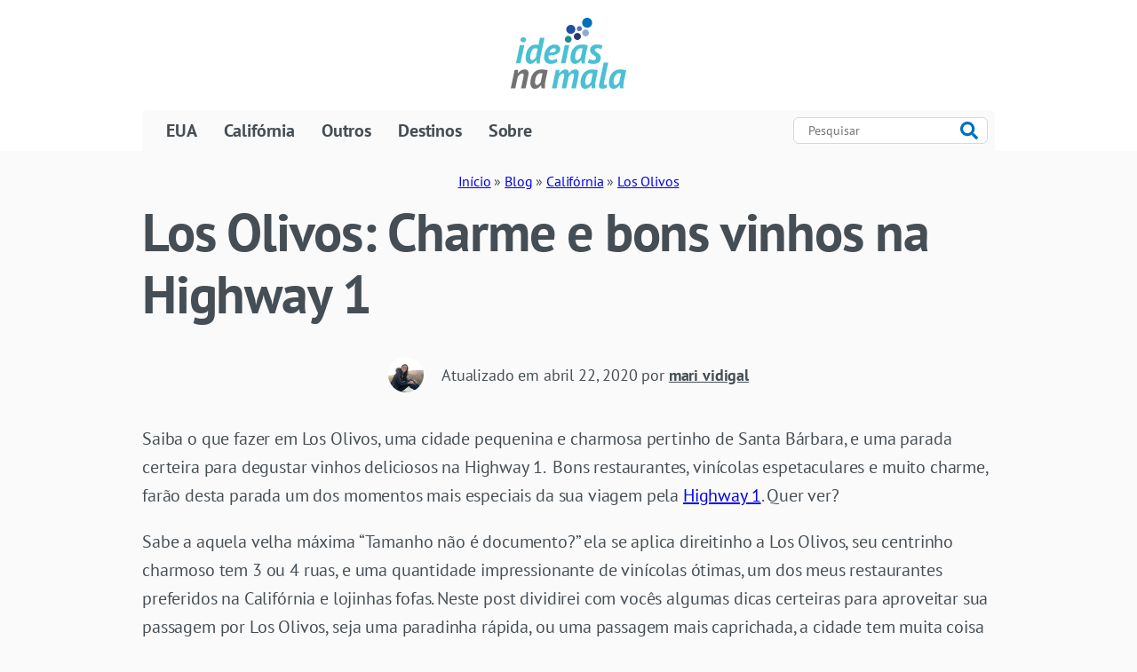

--- FILE ---
content_type: text/html; charset=UTF-8
request_url: https://ideiasnamala.com/los-olivos-california/
body_size: 40907
content:
<!doctype html>
<html lang="pt-BR">
<head><meta charset="UTF-8" /><script>if(navigator.userAgent.match(/MSIE|Internet Explorer/i)||navigator.userAgent.match(/Trident\/7\..*?rv:11/i)){var href=document.location.href;if(!href.match(/[?&]nowprocket/)){if(href.indexOf("?")==-1){if(href.indexOf("#")==-1){document.location.href=href+"?nowprocket=1"}else{document.location.href=href.replace("#","?nowprocket=1#")}}else{if(href.indexOf("#")==-1){document.location.href=href+"&nowprocket=1"}else{document.location.href=href.replace("#","&nowprocket=1#")}}}}</script><script>(()=>{class RocketLazyLoadScripts{constructor(){this.v="2.0.4",this.userEvents=["keydown","keyup","mousedown","mouseup","mousemove","mouseover","mouseout","touchmove","touchstart","touchend","touchcancel","wheel","click","dblclick","input"],this.attributeEvents=["onblur","onclick","oncontextmenu","ondblclick","onfocus","onmousedown","onmouseenter","onmouseleave","onmousemove","onmouseout","onmouseover","onmouseup","onmousewheel","onscroll","onsubmit"]}async t(){this.i(),this.o(),/iP(ad|hone)/.test(navigator.userAgent)&&this.h(),this.u(),this.l(this),this.m(),this.k(this),this.p(this),this._(),await Promise.all([this.R(),this.L()]),this.lastBreath=Date.now(),this.S(this),this.P(),this.D(),this.O(),this.M(),await this.C(this.delayedScripts.normal),await this.C(this.delayedScripts.defer),await this.C(this.delayedScripts.async),await this.T(),await this.F(),await this.j(),await this.A(),window.dispatchEvent(new Event("rocket-allScriptsLoaded")),this.everythingLoaded=!0,this.lastTouchEnd&&await new Promise(t=>setTimeout(t,500-Date.now()+this.lastTouchEnd)),this.I(),this.H(),this.U(),this.W()}i(){this.CSPIssue=sessionStorage.getItem("rocketCSPIssue"),document.addEventListener("securitypolicyviolation",t=>{this.CSPIssue||"script-src-elem"!==t.violatedDirective||"data"!==t.blockedURI||(this.CSPIssue=!0,sessionStorage.setItem("rocketCSPIssue",!0))},{isRocket:!0})}o(){window.addEventListener("pageshow",t=>{this.persisted=t.persisted,this.realWindowLoadedFired=!0},{isRocket:!0}),window.addEventListener("pagehide",()=>{this.onFirstUserAction=null},{isRocket:!0})}h(){let t;function e(e){t=e}window.addEventListener("touchstart",e,{isRocket:!0}),window.addEventListener("touchend",function i(o){o.changedTouches[0]&&t.changedTouches[0]&&Math.abs(o.changedTouches[0].pageX-t.changedTouches[0].pageX)<10&&Math.abs(o.changedTouches[0].pageY-t.changedTouches[0].pageY)<10&&o.timeStamp-t.timeStamp<200&&(window.removeEventListener("touchstart",e,{isRocket:!0}),window.removeEventListener("touchend",i,{isRocket:!0}),"INPUT"===o.target.tagName&&"text"===o.target.type||(o.target.dispatchEvent(new TouchEvent("touchend",{target:o.target,bubbles:!0})),o.target.dispatchEvent(new MouseEvent("mouseover",{target:o.target,bubbles:!0})),o.target.dispatchEvent(new PointerEvent("click",{target:o.target,bubbles:!0,cancelable:!0,detail:1,clientX:o.changedTouches[0].clientX,clientY:o.changedTouches[0].clientY})),event.preventDefault()))},{isRocket:!0})}q(t){this.userActionTriggered||("mousemove"!==t.type||this.firstMousemoveIgnored?"keyup"===t.type||"mouseover"===t.type||"mouseout"===t.type||(this.userActionTriggered=!0,this.onFirstUserAction&&this.onFirstUserAction()):this.firstMousemoveIgnored=!0),"click"===t.type&&t.preventDefault(),t.stopPropagation(),t.stopImmediatePropagation(),"touchstart"===this.lastEvent&&"touchend"===t.type&&(this.lastTouchEnd=Date.now()),"click"===t.type&&(this.lastTouchEnd=0),this.lastEvent=t.type,t.composedPath&&t.composedPath()[0].getRootNode()instanceof ShadowRoot&&(t.rocketTarget=t.composedPath()[0]),this.savedUserEvents.push(t)}u(){this.savedUserEvents=[],this.userEventHandler=this.q.bind(this),this.userEvents.forEach(t=>window.addEventListener(t,this.userEventHandler,{passive:!1,isRocket:!0})),document.addEventListener("visibilitychange",this.userEventHandler,{isRocket:!0})}U(){this.userEvents.forEach(t=>window.removeEventListener(t,this.userEventHandler,{passive:!1,isRocket:!0})),document.removeEventListener("visibilitychange",this.userEventHandler,{isRocket:!0}),this.savedUserEvents.forEach(t=>{(t.rocketTarget||t.target).dispatchEvent(new window[t.constructor.name](t.type,t))})}m(){const t="return false",e=Array.from(this.attributeEvents,t=>"data-rocket-"+t),i="["+this.attributeEvents.join("],[")+"]",o="[data-rocket-"+this.attributeEvents.join("],[data-rocket-")+"]",s=(e,i,o)=>{o&&o!==t&&(e.setAttribute("data-rocket-"+i,o),e["rocket"+i]=new Function("event",o),e.setAttribute(i,t))};new MutationObserver(t=>{for(const n of t)"attributes"===n.type&&(n.attributeName.startsWith("data-rocket-")||this.everythingLoaded?n.attributeName.startsWith("data-rocket-")&&this.everythingLoaded&&this.N(n.target,n.attributeName.substring(12)):s(n.target,n.attributeName,n.target.getAttribute(n.attributeName))),"childList"===n.type&&n.addedNodes.forEach(t=>{if(t.nodeType===Node.ELEMENT_NODE)if(this.everythingLoaded)for(const i of[t,...t.querySelectorAll(o)])for(const t of i.getAttributeNames())e.includes(t)&&this.N(i,t.substring(12));else for(const e of[t,...t.querySelectorAll(i)])for(const t of e.getAttributeNames())this.attributeEvents.includes(t)&&s(e,t,e.getAttribute(t))})}).observe(document,{subtree:!0,childList:!0,attributeFilter:[...this.attributeEvents,...e]})}I(){this.attributeEvents.forEach(t=>{document.querySelectorAll("[data-rocket-"+t+"]").forEach(e=>{this.N(e,t)})})}N(t,e){const i=t.getAttribute("data-rocket-"+e);i&&(t.setAttribute(e,i),t.removeAttribute("data-rocket-"+e))}k(t){Object.defineProperty(HTMLElement.prototype,"onclick",{get(){return this.rocketonclick||null},set(e){this.rocketonclick=e,this.setAttribute(t.everythingLoaded?"onclick":"data-rocket-onclick","this.rocketonclick(event)")}})}S(t){function e(e,i){let o=e[i];e[i]=null,Object.defineProperty(e,i,{get:()=>o,set(s){t.everythingLoaded?o=s:e["rocket"+i]=o=s}})}e(document,"onreadystatechange"),e(window,"onload"),e(window,"onpageshow");try{Object.defineProperty(document,"readyState",{get:()=>t.rocketReadyState,set(e){t.rocketReadyState=e},configurable:!0}),document.readyState="loading"}catch(t){console.log("WPRocket DJE readyState conflict, bypassing")}}l(t){this.originalAddEventListener=EventTarget.prototype.addEventListener,this.originalRemoveEventListener=EventTarget.prototype.removeEventListener,this.savedEventListeners=[],EventTarget.prototype.addEventListener=function(e,i,o){o&&o.isRocket||!t.B(e,this)&&!t.userEvents.includes(e)||t.B(e,this)&&!t.userActionTriggered||e.startsWith("rocket-")||t.everythingLoaded?t.originalAddEventListener.call(this,e,i,o):(t.savedEventListeners.push({target:this,remove:!1,type:e,func:i,options:o}),"mouseenter"!==e&&"mouseleave"!==e||t.originalAddEventListener.call(this,e,t.savedUserEvents.push,o))},EventTarget.prototype.removeEventListener=function(e,i,o){o&&o.isRocket||!t.B(e,this)&&!t.userEvents.includes(e)||t.B(e,this)&&!t.userActionTriggered||e.startsWith("rocket-")||t.everythingLoaded?t.originalRemoveEventListener.call(this,e,i,o):t.savedEventListeners.push({target:this,remove:!0,type:e,func:i,options:o})}}J(t,e){this.savedEventListeners=this.savedEventListeners.filter(i=>{let o=i.type,s=i.target||window;return e!==o||t!==s||(this.B(o,s)&&(i.type="rocket-"+o),this.$(i),!1)})}H(){EventTarget.prototype.addEventListener=this.originalAddEventListener,EventTarget.prototype.removeEventListener=this.originalRemoveEventListener,this.savedEventListeners.forEach(t=>this.$(t))}$(t){t.remove?this.originalRemoveEventListener.call(t.target,t.type,t.func,t.options):this.originalAddEventListener.call(t.target,t.type,t.func,t.options)}p(t){let e;function i(e){return t.everythingLoaded?e:e.split(" ").map(t=>"load"===t||t.startsWith("load.")?"rocket-jquery-load":t).join(" ")}function o(o){function s(e){const s=o.fn[e];o.fn[e]=o.fn.init.prototype[e]=function(){return this[0]===window&&t.userActionTriggered&&("string"==typeof arguments[0]||arguments[0]instanceof String?arguments[0]=i(arguments[0]):"object"==typeof arguments[0]&&Object.keys(arguments[0]).forEach(t=>{const e=arguments[0][t];delete arguments[0][t],arguments[0][i(t)]=e})),s.apply(this,arguments),this}}if(o&&o.fn&&!t.allJQueries.includes(o)){const e={DOMContentLoaded:[],"rocket-DOMContentLoaded":[]};for(const t in e)document.addEventListener(t,()=>{e[t].forEach(t=>t())},{isRocket:!0});o.fn.ready=o.fn.init.prototype.ready=function(i){function s(){parseInt(o.fn.jquery)>2?setTimeout(()=>i.bind(document)(o)):i.bind(document)(o)}return"function"==typeof i&&(t.realDomReadyFired?!t.userActionTriggered||t.fauxDomReadyFired?s():e["rocket-DOMContentLoaded"].push(s):e.DOMContentLoaded.push(s)),o([])},s("on"),s("one"),s("off"),t.allJQueries.push(o)}e=o}t.allJQueries=[],o(window.jQuery),Object.defineProperty(window,"jQuery",{get:()=>e,set(t){o(t)}})}P(){const t=new Map;document.write=document.writeln=function(e){const i=document.currentScript,o=document.createRange(),s=i.parentElement;let n=t.get(i);void 0===n&&(n=i.nextSibling,t.set(i,n));const c=document.createDocumentFragment();o.setStart(c,0),c.appendChild(o.createContextualFragment(e)),s.insertBefore(c,n)}}async R(){return new Promise(t=>{this.userActionTriggered?t():this.onFirstUserAction=t})}async L(){return new Promise(t=>{document.addEventListener("DOMContentLoaded",()=>{this.realDomReadyFired=!0,t()},{isRocket:!0})})}async j(){return this.realWindowLoadedFired?Promise.resolve():new Promise(t=>{window.addEventListener("load",t,{isRocket:!0})})}M(){this.pendingScripts=[];this.scriptsMutationObserver=new MutationObserver(t=>{for(const e of t)e.addedNodes.forEach(t=>{"SCRIPT"!==t.tagName||t.noModule||t.isWPRocket||this.pendingScripts.push({script:t,promise:new Promise(e=>{const i=()=>{const i=this.pendingScripts.findIndex(e=>e.script===t);i>=0&&this.pendingScripts.splice(i,1),e()};t.addEventListener("load",i,{isRocket:!0}),t.addEventListener("error",i,{isRocket:!0}),setTimeout(i,1e3)})})})}),this.scriptsMutationObserver.observe(document,{childList:!0,subtree:!0})}async F(){await this.X(),this.pendingScripts.length?(await this.pendingScripts[0].promise,await this.F()):this.scriptsMutationObserver.disconnect()}D(){this.delayedScripts={normal:[],async:[],defer:[]},document.querySelectorAll("script[type$=rocketlazyloadscript]").forEach(t=>{t.hasAttribute("data-rocket-src")?t.hasAttribute("async")&&!1!==t.async?this.delayedScripts.async.push(t):t.hasAttribute("defer")&&!1!==t.defer||"module"===t.getAttribute("data-rocket-type")?this.delayedScripts.defer.push(t):this.delayedScripts.normal.push(t):this.delayedScripts.normal.push(t)})}async _(){await this.L();let t=[];document.querySelectorAll("script[type$=rocketlazyloadscript][data-rocket-src]").forEach(e=>{let i=e.getAttribute("data-rocket-src");if(i&&!i.startsWith("data:")){i.startsWith("//")&&(i=location.protocol+i);try{const o=new URL(i).origin;o!==location.origin&&t.push({src:o,crossOrigin:e.crossOrigin||"module"===e.getAttribute("data-rocket-type")})}catch(t){}}}),t=[...new Map(t.map(t=>[JSON.stringify(t),t])).values()],this.Y(t,"preconnect")}async G(t){if(await this.K(),!0!==t.noModule||!("noModule"in HTMLScriptElement.prototype))return new Promise(e=>{let i;function o(){(i||t).setAttribute("data-rocket-status","executed"),e()}try{if(navigator.userAgent.includes("Firefox/")||""===navigator.vendor||this.CSPIssue)i=document.createElement("script"),[...t.attributes].forEach(t=>{let e=t.nodeName;"type"!==e&&("data-rocket-type"===e&&(e="type"),"data-rocket-src"===e&&(e="src"),i.setAttribute(e,t.nodeValue))}),t.text&&(i.text=t.text),t.nonce&&(i.nonce=t.nonce),i.hasAttribute("src")?(i.addEventListener("load",o,{isRocket:!0}),i.addEventListener("error",()=>{i.setAttribute("data-rocket-status","failed-network"),e()},{isRocket:!0}),setTimeout(()=>{i.isConnected||e()},1)):(i.text=t.text,o()),i.isWPRocket=!0,t.parentNode.replaceChild(i,t);else{const i=t.getAttribute("data-rocket-type"),s=t.getAttribute("data-rocket-src");i?(t.type=i,t.removeAttribute("data-rocket-type")):t.removeAttribute("type"),t.addEventListener("load",o,{isRocket:!0}),t.addEventListener("error",i=>{this.CSPIssue&&i.target.src.startsWith("data:")?(console.log("WPRocket: CSP fallback activated"),t.removeAttribute("src"),this.G(t).then(e)):(t.setAttribute("data-rocket-status","failed-network"),e())},{isRocket:!0}),s?(t.fetchPriority="high",t.removeAttribute("data-rocket-src"),t.src=s):t.src="data:text/javascript;base64,"+window.btoa(unescape(encodeURIComponent(t.text)))}}catch(i){t.setAttribute("data-rocket-status","failed-transform"),e()}});t.setAttribute("data-rocket-status","skipped")}async C(t){const e=t.shift();return e?(e.isConnected&&await this.G(e),this.C(t)):Promise.resolve()}O(){this.Y([...this.delayedScripts.normal,...this.delayedScripts.defer,...this.delayedScripts.async],"preload")}Y(t,e){this.trash=this.trash||[];let i=!0;var o=document.createDocumentFragment();t.forEach(t=>{const s=t.getAttribute&&t.getAttribute("data-rocket-src")||t.src;if(s&&!s.startsWith("data:")){const n=document.createElement("link");n.href=s,n.rel=e,"preconnect"!==e&&(n.as="script",n.fetchPriority=i?"high":"low"),t.getAttribute&&"module"===t.getAttribute("data-rocket-type")&&(n.crossOrigin=!0),t.crossOrigin&&(n.crossOrigin=t.crossOrigin),t.integrity&&(n.integrity=t.integrity),t.nonce&&(n.nonce=t.nonce),o.appendChild(n),this.trash.push(n),i=!1}}),document.head.appendChild(o)}W(){this.trash.forEach(t=>t.remove())}async T(){try{document.readyState="interactive"}catch(t){}this.fauxDomReadyFired=!0;try{await this.K(),this.J(document,"readystatechange"),document.dispatchEvent(new Event("rocket-readystatechange")),await this.K(),document.rocketonreadystatechange&&document.rocketonreadystatechange(),await this.K(),this.J(document,"DOMContentLoaded"),document.dispatchEvent(new Event("rocket-DOMContentLoaded")),await this.K(),this.J(window,"DOMContentLoaded"),window.dispatchEvent(new Event("rocket-DOMContentLoaded"))}catch(t){console.error(t)}}async A(){try{document.readyState="complete"}catch(t){}try{await this.K(),this.J(document,"readystatechange"),document.dispatchEvent(new Event("rocket-readystatechange")),await this.K(),document.rocketonreadystatechange&&document.rocketonreadystatechange(),await this.K(),this.J(window,"load"),window.dispatchEvent(new Event("rocket-load")),await this.K(),window.rocketonload&&window.rocketonload(),await this.K(),this.allJQueries.forEach(t=>t(window).trigger("rocket-jquery-load")),await this.K(),this.J(window,"pageshow");const t=new Event("rocket-pageshow");t.persisted=this.persisted,window.dispatchEvent(t),await this.K(),window.rocketonpageshow&&window.rocketonpageshow({persisted:this.persisted})}catch(t){console.error(t)}}async K(){Date.now()-this.lastBreath>45&&(await this.X(),this.lastBreath=Date.now())}async X(){return document.hidden?new Promise(t=>setTimeout(t)):new Promise(t=>requestAnimationFrame(t))}B(t,e){return e===document&&"readystatechange"===t||(e===document&&"DOMContentLoaded"===t||(e===window&&"DOMContentLoaded"===t||(e===window&&"load"===t||e===window&&"pageshow"===t)))}static run(){(new RocketLazyLoadScripts).t()}}RocketLazyLoadScripts.run()})();</script>
	
	<meta name="viewport" content="width=device-width, initial-scale=1" />
  <link crossorigin rel="preload" as="font" type="font/woff2" href="https://ideiasnamala.com/wp-content/themes/ideiasnamala/fonts/pt-sans-v9-latin_latin-ext-regular.woff2" />
<link crossorigin rel="preload" as="font" type="font/woff2" href="https://ideiasnamala.com/wp-content/themes/ideiasnamala/fonts/pt-sans-v9-latin_latin-ext-700.woff2" />
<style>
@font-face {
font-family: 'PT Sans';
font-style: normal;
font-weight: 400;
font-display: swap;
src: url('https://ideiasnamala.com/wp-content/themes/ideiasnamala/fonts/pt-sans-v9-latin_latin-ext-regular.woff2') format('woff2');
}
@font-face {
font-family: 'PT Sans';
font-style: normal;
font-weight: 700;
font-display: swap;
src: url('https://ideiasnamala.com/wp-content/themes/ideiasnamala/fonts/pt-sans-v9-latin_latin-ext-700.woff2') format('woff2');
}
:root{--black:hsla(240, 5.9%, 10%, 1);--white:hsla(0, 0%, 100%, 1);--black-text:hsla(204, 9.8%, 30%, 1);--primary60:hsla(204, 100%, 36.7%, 1);--primary30:hsla(204, 100%, 57.1%, 1);--primary20:hsla(204, 100%, 67.1%, 1);--primary10:hsla(204, 100%, 77.1%, 1);--primary05:hsla(204, 100%, 97.1%, 1);--secondary60:hsla(233, 76.2%, 32.9%, 1);--secondary30:hsla(233, 75.8%, 52.9%, 1);--secondary20:hsla(233, 75.9%, 65.9%, 1);--secondary10:hsla(233, 75.4%, 72.9%, 1);--secondary05:hsla(233, 77.1%, 93.1%, 1);--accent60:hsla(182, 64.7%, 30%, 1);--accent30:hsla(182, 64.3%, 53.9%, 1);--accent20:hsla(182, 64.1%, 63.9%, 1);--accent10:hsla(182, 63.9%, 73.9%, 1);--accent05:hsla(183, 66.7%, 94.1%, 1);--neutrals60:hsla(240, 4.9%, 32.2%, 1);--neutrals30:hsla(230, 4.7%, 74.9%, 1);--neutrals20:hsla(240, 5.3%, 85.1%, 1);--neutrals10:hsla(240, 4%, 95.1%, 1);--neutrals05:hsla(0, 0%, 98%, 1);--dropshadow:0px 2px 0px rgba(24, 24, 27, 0.1);--blur:saturate(1.3) blur(2px);--border-radius:6px;--regular-weight:400;--bold-weight:700;--body-font:"PT Sans";--body-font-weight:var(--regular-weight);--title-font:"PT Sans";--title-font-weight:var(--bold-weight);--monospace-font:"Monospace";--monospace-font-weight:var(--bold-weight);--h1-font:normal var(--title-font-weight) 38px/44px var(--title-font);--h1-letter-spacing:-0.02em;--desktop-h1-font:normal var(--title-font-weight) 60px/70px var(--title-font);--desktop-h1-letter-spacing:-0.02em;--h2-font:normal var(--title-font-weight) 32px/40px var(--title-font);--h2-letter-spacing:-0.02em;--desktop-h2-font:normal var(--title-font-weight) 32px/40px var(--title-font);--desktop-h2-letter-spacing:-0.02em;--h3-font:normal var(--title-font-weight) 26px/32px var(--title-font);--h3-letter-spacing:-0.02em;--desktop-h3-font:normal var(--title-font-weight) 26px/32px var(--title-font);--desktop-h3-letter-spacing:-0.02em;--h4-font:normal var(--title-font-weight) 22px/30px var(--title-font);--h4-letter-spacing:-0.02em;--desktop-h4-font:normal var(--title-font-weight) 22px/30px var(--title-font);--desktop-h4-letter-spacing:-0.02em;--h5-font:normal var(--title-font-weight) 18px/28px var(--title-font);--h5-letter-spacing:-0.02em;--desktop-h5-font:normal var(--title-font-weight) 18px/28px var(--title-font);--desktop-h5-letter-spacing:-0.02em;--h6-font:normal var(--title-font-weight) 18px/28px var(--title-font);--h6-letter-spacing:-0.02em;--desktop-h6-font:normal var(--title-font-weight) 18px/28px var(--title-font);--desktop-h6-letter-spacing:-0.02em;--p-regular:normal var(--body-font-weight) 20px/32px var(--body-font);--p-small:normal var(--body-font-weight) 16px/22px var(--body-font);--p-mono:normal var(--monospace-font-weight) 18px/18px var(--monospace-font);--p-small-mono:normal var(--monospace-font-weight) 14px/14px var(--monospace-font);--title-chamada:normal var(--title-font-weight) 26px/32px var(--title-font)}
body{font-family:var(--body-font);font-weight:var(--regular-weight);font-size:16px;color:var(--black-text);background-color:var(--white);letter-spacing:-.01em}.scale{transition:transform .2s ease-in-out}.scale:hover{transform:scale(1.05);box-shadow:var(--dropshadow),11px 11px 30px rgba(24,24,27,.1)!important}
</style>
<script data-cfasync="false" data-no-defer="1" data-no-minify="1" data-no-optimize="1">var ewww_webp_supported=!1;function check_webp_feature(A,e){var w;e=void 0!==e?e:function(){},ewww_webp_supported?e(ewww_webp_supported):((w=new Image).onload=function(){ewww_webp_supported=0<w.width&&0<w.height,e&&e(ewww_webp_supported)},w.onerror=function(){e&&e(!1)},w.src="data:image/webp;base64,"+{alpha:"UklGRkoAAABXRUJQVlA4WAoAAAAQAAAAAAAAAAAAQUxQSAwAAAARBxAR/Q9ERP8DAABWUDggGAAAABQBAJ0BKgEAAQAAAP4AAA3AAP7mtQAAAA=="}[A])}check_webp_feature("alpha");</script><script data-cfasync="false" data-no-defer="1" data-no-minify="1" data-no-optimize="1">var Arrive=function(c,w){"use strict";if(c.MutationObserver&&"undefined"!=typeof HTMLElement){var r,a=0,u=(r=HTMLElement.prototype.matches||HTMLElement.prototype.webkitMatchesSelector||HTMLElement.prototype.mozMatchesSelector||HTMLElement.prototype.msMatchesSelector,{matchesSelector:function(e,t){return e instanceof HTMLElement&&r.call(e,t)},addMethod:function(e,t,r){var a=e[t];e[t]=function(){return r.length==arguments.length?r.apply(this,arguments):"function"==typeof a?a.apply(this,arguments):void 0}},callCallbacks:function(e,t){t&&t.options.onceOnly&&1==t.firedElems.length&&(e=[e[0]]);for(var r,a=0;r=e[a];a++)r&&r.callback&&r.callback.call(r.elem,r.elem);t&&t.options.onceOnly&&1==t.firedElems.length&&t.me.unbindEventWithSelectorAndCallback.call(t.target,t.selector,t.callback)},checkChildNodesRecursively:function(e,t,r,a){for(var i,n=0;i=e[n];n++)r(i,t,a)&&a.push({callback:t.callback,elem:i}),0<i.childNodes.length&&u.checkChildNodesRecursively(i.childNodes,t,r,a)},mergeArrays:function(e,t){var r,a={};for(r in e)e.hasOwnProperty(r)&&(a[r]=e[r]);for(r in t)t.hasOwnProperty(r)&&(a[r]=t[r]);return a},toElementsArray:function(e){return e=void 0!==e&&("number"!=typeof e.length||e===c)?[e]:e}}),e=(l.prototype.addEvent=function(e,t,r,a){a={target:e,selector:t,options:r,callback:a,firedElems:[]};return this._beforeAdding&&this._beforeAdding(a),this._eventsBucket.push(a),a},l.prototype.removeEvent=function(e){for(var t,r=this._eventsBucket.length-1;t=this._eventsBucket[r];r--)e(t)&&(this._beforeRemoving&&this._beforeRemoving(t),(t=this._eventsBucket.splice(r,1))&&t.length&&(t[0].callback=null))},l.prototype.beforeAdding=function(e){this._beforeAdding=e},l.prototype.beforeRemoving=function(e){this._beforeRemoving=e},l),t=function(i,n){var o=new e,l=this,s={fireOnAttributesModification:!1};return o.beforeAdding(function(t){var e=t.target;e!==c.document&&e!==c||(e=document.getElementsByTagName("html")[0]);var r=new MutationObserver(function(e){n.call(this,e,t)}),a=i(t.options);r.observe(e,a),t.observer=r,t.me=l}),o.beforeRemoving(function(e){e.observer.disconnect()}),this.bindEvent=function(e,t,r){t=u.mergeArrays(s,t);for(var a=u.toElementsArray(this),i=0;i<a.length;i++)o.addEvent(a[i],e,t,r)},this.unbindEvent=function(){var r=u.toElementsArray(this);o.removeEvent(function(e){for(var t=0;t<r.length;t++)if(this===w||e.target===r[t])return!0;return!1})},this.unbindEventWithSelectorOrCallback=function(r){var a=u.toElementsArray(this),i=r,e="function"==typeof r?function(e){for(var t=0;t<a.length;t++)if((this===w||e.target===a[t])&&e.callback===i)return!0;return!1}:function(e){for(var t=0;t<a.length;t++)if((this===w||e.target===a[t])&&e.selector===r)return!0;return!1};o.removeEvent(e)},this.unbindEventWithSelectorAndCallback=function(r,a){var i=u.toElementsArray(this);o.removeEvent(function(e){for(var t=0;t<i.length;t++)if((this===w||e.target===i[t])&&e.selector===r&&e.callback===a)return!0;return!1})},this},i=new function(){var s={fireOnAttributesModification:!1,onceOnly:!1,existing:!1};function n(e,t,r){return!(!u.matchesSelector(e,t.selector)||(e._id===w&&(e._id=a++),-1!=t.firedElems.indexOf(e._id)))&&(t.firedElems.push(e._id),!0)}var c=(i=new t(function(e){var t={attributes:!1,childList:!0,subtree:!0};return e.fireOnAttributesModification&&(t.attributes=!0),t},function(e,i){e.forEach(function(e){var t=e.addedNodes,r=e.target,a=[];null!==t&&0<t.length?u.checkChildNodesRecursively(t,i,n,a):"attributes"===e.type&&n(r,i)&&a.push({callback:i.callback,elem:r}),u.callCallbacks(a,i)})})).bindEvent;return i.bindEvent=function(e,t,r){t=void 0===r?(r=t,s):u.mergeArrays(s,t);var a=u.toElementsArray(this);if(t.existing){for(var i=[],n=0;n<a.length;n++)for(var o=a[n].querySelectorAll(e),l=0;l<o.length;l++)i.push({callback:r,elem:o[l]});if(t.onceOnly&&i.length)return r.call(i[0].elem,i[0].elem);setTimeout(u.callCallbacks,1,i)}c.call(this,e,t,r)},i},o=new function(){var a={};function i(e,t){return u.matchesSelector(e,t.selector)}var n=(o=new t(function(){return{childList:!0,subtree:!0}},function(e,r){e.forEach(function(e){var t=e.removedNodes,e=[];null!==t&&0<t.length&&u.checkChildNodesRecursively(t,r,i,e),u.callCallbacks(e,r)})})).bindEvent;return o.bindEvent=function(e,t,r){t=void 0===r?(r=t,a):u.mergeArrays(a,t),n.call(this,e,t,r)},o};d(HTMLElement.prototype),d(NodeList.prototype),d(HTMLCollection.prototype),d(HTMLDocument.prototype),d(Window.prototype);var n={};return s(i,n,"unbindAllArrive"),s(o,n,"unbindAllLeave"),n}function l(){this._eventsBucket=[],this._beforeAdding=null,this._beforeRemoving=null}function s(e,t,r){u.addMethod(t,r,e.unbindEvent),u.addMethod(t,r,e.unbindEventWithSelectorOrCallback),u.addMethod(t,r,e.unbindEventWithSelectorAndCallback)}function d(e){e.arrive=i.bindEvent,s(i,e,"unbindArrive"),e.leave=o.bindEvent,s(o,e,"unbindLeave")}}(window,void 0),ewww_webp_supported=!1;function check_webp_feature(e,t){var r;ewww_webp_supported?t(ewww_webp_supported):((r=new Image).onload=function(){ewww_webp_supported=0<r.width&&0<r.height,t(ewww_webp_supported)},r.onerror=function(){t(!1)},r.src="data:image/webp;base64,"+{alpha:"UklGRkoAAABXRUJQVlA4WAoAAAAQAAAAAAAAAAAAQUxQSAwAAAARBxAR/Q9ERP8DAABWUDggGAAAABQBAJ0BKgEAAQAAAP4AAA3AAP7mtQAAAA==",animation:"UklGRlIAAABXRUJQVlA4WAoAAAASAAAAAAAAAAAAQU5JTQYAAAD/////AABBTk1GJgAAAAAAAAAAAAAAAAAAAGQAAABWUDhMDQAAAC8AAAAQBxAREYiI/gcA"}[e])}function ewwwLoadImages(e){if(e){for(var t=document.querySelectorAll(".batch-image img, .image-wrapper a, .ngg-pro-masonry-item a, .ngg-galleria-offscreen-seo-wrapper a"),r=0,a=t.length;r<a;r++)ewwwAttr(t[r],"data-src",t[r].getAttribute("data-webp")),ewwwAttr(t[r],"data-thumbnail",t[r].getAttribute("data-webp-thumbnail"));for(var i=document.querySelectorAll("div.woocommerce-product-gallery__image"),r=0,a=i.length;r<a;r++)ewwwAttr(i[r],"data-thumb",i[r].getAttribute("data-webp-thumb"))}for(var n=document.querySelectorAll("video"),r=0,a=n.length;r<a;r++)ewwwAttr(n[r],"poster",e?n[r].getAttribute("data-poster-webp"):n[r].getAttribute("data-poster-image"));for(var o,l=document.querySelectorAll("img.ewww_webp_lazy_load"),r=0,a=l.length;r<a;r++)e&&(ewwwAttr(l[r],"data-lazy-srcset",l[r].getAttribute("data-lazy-srcset-webp")),ewwwAttr(l[r],"data-srcset",l[r].getAttribute("data-srcset-webp")),ewwwAttr(l[r],"data-lazy-src",l[r].getAttribute("data-lazy-src-webp")),ewwwAttr(l[r],"data-src",l[r].getAttribute("data-src-webp")),ewwwAttr(l[r],"data-orig-file",l[r].getAttribute("data-webp-orig-file")),ewwwAttr(l[r],"data-medium-file",l[r].getAttribute("data-webp-medium-file")),ewwwAttr(l[r],"data-large-file",l[r].getAttribute("data-webp-large-file")),null!=(o=l[r].getAttribute("srcset"))&&!1!==o&&o.includes("R0lGOD")&&ewwwAttr(l[r],"src",l[r].getAttribute("data-lazy-src-webp"))),l[r].className=l[r].className.replace(/\bewww_webp_lazy_load\b/,"");for(var s=document.querySelectorAll(".ewww_webp"),r=0,a=s.length;r<a;r++)e?(ewwwAttr(s[r],"srcset",s[r].getAttribute("data-srcset-webp")),ewwwAttr(s[r],"src",s[r].getAttribute("data-src-webp")),ewwwAttr(s[r],"data-orig-file",s[r].getAttribute("data-webp-orig-file")),ewwwAttr(s[r],"data-medium-file",s[r].getAttribute("data-webp-medium-file")),ewwwAttr(s[r],"data-large-file",s[r].getAttribute("data-webp-large-file")),ewwwAttr(s[r],"data-large_image",s[r].getAttribute("data-webp-large_image")),ewwwAttr(s[r],"data-src",s[r].getAttribute("data-webp-src"))):(ewwwAttr(s[r],"srcset",s[r].getAttribute("data-srcset-img")),ewwwAttr(s[r],"src",s[r].getAttribute("data-src-img"))),s[r].className=s[r].className.replace(/\bewww_webp\b/,"ewww_webp_loaded");window.jQuery&&jQuery.fn.isotope&&jQuery.fn.imagesLoaded&&(jQuery(".fusion-posts-container-infinite").imagesLoaded(function(){jQuery(".fusion-posts-container-infinite").hasClass("isotope")&&jQuery(".fusion-posts-container-infinite").isotope()}),jQuery(".fusion-portfolio:not(.fusion-recent-works) .fusion-portfolio-wrapper").imagesLoaded(function(){jQuery(".fusion-portfolio:not(.fusion-recent-works) .fusion-portfolio-wrapper").isotope()}))}function ewwwWebPInit(e){ewwwLoadImages(e),ewwwNggLoadGalleries(e),document.arrive(".ewww_webp",function(){ewwwLoadImages(e)}),document.arrive(".ewww_webp_lazy_load",function(){ewwwLoadImages(e)}),document.arrive("videos",function(){ewwwLoadImages(e)}),"loading"==document.readyState?document.addEventListener("DOMContentLoaded",ewwwJSONParserInit):("undefined"!=typeof galleries&&ewwwNggParseGalleries(e),ewwwWooParseVariations(e))}function ewwwAttr(e,t,r){null!=r&&!1!==r&&e.setAttribute(t,r)}function ewwwJSONParserInit(){"undefined"!=typeof galleries&&check_webp_feature("alpha",ewwwNggParseGalleries),check_webp_feature("alpha",ewwwWooParseVariations)}function ewwwWooParseVariations(e){if(e)for(var t=document.querySelectorAll("form.variations_form"),r=0,a=t.length;r<a;r++){var i=t[r].getAttribute("data-product_variations"),n=!1;try{for(var o in i=JSON.parse(i))void 0!==i[o]&&void 0!==i[o].image&&(void 0!==i[o].image.src_webp&&(i[o].image.src=i[o].image.src_webp,n=!0),void 0!==i[o].image.srcset_webp&&(i[o].image.srcset=i[o].image.srcset_webp,n=!0),void 0!==i[o].image.full_src_webp&&(i[o].image.full_src=i[o].image.full_src_webp,n=!0),void 0!==i[o].image.gallery_thumbnail_src_webp&&(i[o].image.gallery_thumbnail_src=i[o].image.gallery_thumbnail_src_webp,n=!0),void 0!==i[o].image.thumb_src_webp&&(i[o].image.thumb_src=i[o].image.thumb_src_webp,n=!0));n&&ewwwAttr(t[r],"data-product_variations",JSON.stringify(i))}catch(e){}}}function ewwwNggParseGalleries(e){if(e)for(var t in galleries){var r=galleries[t];galleries[t].images_list=ewwwNggParseImageList(r.images_list)}}function ewwwNggLoadGalleries(e){e&&document.addEventListener("ngg.galleria.themeadded",function(e,t){window.ngg_galleria._create_backup=window.ngg_galleria.create,window.ngg_galleria.create=function(e,t){var r=$(e).data("id");return galleries["gallery_"+r].images_list=ewwwNggParseImageList(galleries["gallery_"+r].images_list),window.ngg_galleria._create_backup(e,t)}})}function ewwwNggParseImageList(e){for(var t in e){var r=e[t];if(void 0!==r["image-webp"]&&(e[t].image=r["image-webp"],delete e[t]["image-webp"]),void 0!==r["thumb-webp"]&&(e[t].thumb=r["thumb-webp"],delete e[t]["thumb-webp"]),void 0!==r.full_image_webp&&(e[t].full_image=r.full_image_webp,delete e[t].full_image_webp),void 0!==r.srcsets)for(var a in r.srcsets)nggSrcset=r.srcsets[a],void 0!==r.srcsets[a+"-webp"]&&(e[t].srcsets[a]=r.srcsets[a+"-webp"],delete e[t].srcsets[a+"-webp"]);if(void 0!==r.full_srcsets)for(var i in r.full_srcsets)nggFSrcset=r.full_srcsets[i],void 0!==r.full_srcsets[i+"-webp"]&&(e[t].full_srcsets[i]=r.full_srcsets[i+"-webp"],delete e[t].full_srcsets[i+"-webp"])}return e}check_webp_feature("alpha",ewwwWebPInit);</script><meta name='robots' content='index, follow, max-image-preview:large, max-snippet:-1, max-video-preview:-1' />

	<!-- This site is optimized with the Yoast SEO plugin v24.7 - https://yoast.com/wordpress/plugins/seo/ -->
	<title>Los Olivos: Charme e bons vinhos na Highway 1 - Califórnia</title>
	<meta name="description" content="Conheça a pequena e charmosa Los Olivos, na Califórnia. Bons restaurantes, vinícolas espetaculares e muito charme deixam Los Olivos pra lá de especial." />
	<link rel="canonical" href="https://ideiasnamala.com/los-olivos-california/" />
	<meta property="og:locale" content="pt_BR" />
	<meta property="og:type" content="article" />
	<meta property="og:title" content="Los Olivos: Charme e bons vinhos na Highway 1 - Califórnia" />
	<meta property="og:description" content="Conheça a pequena e charmosa Los Olivos, na Califórnia. Bons restaurantes, vinícolas espetaculares e muito charme deixam Los Olivos pra lá de especial." />
	<meta property="og:url" content="https://ideiasnamala.com/los-olivos-california/" />
	<meta property="og:site_name" content="Ideias na mala" />
	<meta property="article:publisher" content="https://www.facebook.com/Ideiasnamala" />
	<meta property="article:published_time" content="2014-11-17T10:30:51+00:00" />
	<meta property="article:modified_time" content="2020-04-22T19:54:11+00:00" />
	<meta property="og:image" content="https://ideiasnamala.com/wp-content/uploads/2014/11/IMG_3483.jpg" />
	<meta property="og:image:width" content="800" />
	<meta property="og:image:height" content="533" />
	<meta property="og:image:type" content="image/jpeg" />
	<meta name="author" content="mari vidigal" />
	<meta name="twitter:card" content="summary_large_image" />
	<meta name="twitter:creator" content="@marividigal" />
	<meta name="twitter:label1" content="Escrito por" />
	<meta name="twitter:data1" content="mari vidigal" />
	<meta name="twitter:label2" content="Est. tempo de leitura" />
	<meta name="twitter:data2" content="8 minutos" />
	<script type="application/ld+json" class="yoast-schema-graph">{"@context":"https://schema.org","@graph":[{"@type":"WebPage","@id":"https://ideiasnamala.com/los-olivos-california/","url":"https://ideiasnamala.com/los-olivos-california/","name":"Los Olivos: Charme e bons vinhos na Highway 1 - Califórnia","isPartOf":{"@id":"https://ideiasnamala.com/#website"},"primaryImageOfPage":{"@id":"https://ideiasnamala.com/los-olivos-california/#primaryimage"},"image":{"@id":"https://ideiasnamala.com/los-olivos-california/#primaryimage"},"thumbnailUrl":"https://ideiasnamala.com/wp-content/uploads/2014/11/IMG_3483.jpg","datePublished":"2014-11-17T10:30:51+00:00","dateModified":"2020-04-22T19:54:11+00:00","author":{"@id":"https://ideiasnamala.com/#/schema/person/e5312b6d0b8912f0bdf42bcfb0f8d98f"},"description":"Conheça a pequena e charmosa Los Olivos, na Califórnia. Bons restaurantes, vinícolas espetaculares e muito charme deixam Los Olivos pra lá de especial.","breadcrumb":{"@id":"https://ideiasnamala.com/los-olivos-california/#breadcrumb"},"inLanguage":"pt-BR","potentialAction":[{"@type":"ReadAction","target":["https://ideiasnamala.com/los-olivos-california/"]}]},{"@type":"ImageObject","inLanguage":"pt-BR","@id":"https://ideiasnamala.com/los-olivos-california/#primaryimage","url":"https://ideiasnamala.com/wp-content/uploads/2014/11/IMG_3483.jpg","contentUrl":"https://ideiasnamala.com/wp-content/uploads/2014/11/IMG_3483.jpg","width":800,"height":533,"caption":"Vinícola Artiste em Los Olivos"},{"@type":"BreadcrumbList","@id":"https://ideiasnamala.com/los-olivos-california/#breadcrumb","itemListElement":[{"@type":"ListItem","position":1,"name":"Início","item":"https://ideiasnamala.com/"},{"@type":"ListItem","position":2,"name":"Blog","item":"https://ideiasnamala.com/blog/"},{"@type":"ListItem","position":3,"name":"Califórnia","item":"https://ideiasnamala.com/category/california/"},{"@type":"ListItem","position":4,"name":"Los Olivos","item":"https://ideiasnamala.com/category/california/los-olivos/"},{"@type":"ListItem","position":5,"name":"Los Olivos: Charme e bons vinhos na Highway 1"}]},{"@type":"WebSite","@id":"https://ideiasnamala.com/#website","url":"https://ideiasnamala.com/","name":"Ideias na mala","description":"Viagens inesquecíveis pelos EUA e pelo mundo","potentialAction":[{"@type":"SearchAction","target":{"@type":"EntryPoint","urlTemplate":"https://ideiasnamala.com/?s={search_term_string}"},"query-input":{"@type":"PropertyValueSpecification","valueRequired":true,"valueName":"search_term_string"}}],"inLanguage":"pt-BR"},{"@type":"Person","@id":"https://ideiasnamala.com/#/schema/person/e5312b6d0b8912f0bdf42bcfb0f8d98f","name":"mari vidigal","image":{"@type":"ImageObject","inLanguage":"pt-BR","@id":"https://ideiasnamala.com/#/schema/person/image/","url":"https://ideiasnamala.com/wp-content/uploads/2020/02/marina-150x150.jpg","contentUrl":"https://ideiasnamala.com/wp-content/uploads/2020/02/marina-150x150.jpg","caption":"mari vidigal"},"description":"Mari é editora do Ideias na Mala há 14 anos e mora na Califórnia. Já visitou dezenas de países e explorou boa parte dos Estados Unidos com seus filhos Tom e Caio. Sua paixão? Viajar com o motorhome Rocky e colecionar Springs na Flórida. Mari é conhecida pelos seus roteiros super completos dos principais destinos da Europa (sim! Tem roteiro de Paris, Madri, Londres, Portugal e Amsterdam) e pelo conteúdo mais completo da Califórnia, Flórida e Las Vegas entre os sites de viagem do Brasil. Em 2021 recebeu o prêmio IPW Travel Awards, um dos maiores prêmios de jornalismo de viagem, e em 2024 foi finalista do prêmio Europa de Comunicação.","sameAs":["https://x.com/@marividigal"],"url":"https://ideiasnamala.com/author/mari-vidigal/"}]}</script>
	<!-- / Yoast SEO plugin. -->


<link rel='dns-prefetch' href='//www.googletagmanager.com' />

<link rel="alternate" type="application/rss+xml" title="Feed para Ideias na mala &raquo;" href="https://ideiasnamala.com/feed/" />
<link rel="alternate" type="application/rss+xml" title="Feed de comentários para Ideias na mala &raquo;" href="https://ideiasnamala.com/comments/feed/" />
<link rel="alternate" type="application/rss+xml" title="Feed de comentários para Ideias na mala &raquo; Los Olivos: Charme e bons vinhos na Highway 1" href="https://ideiasnamala.com/los-olivos-california/feed/" />
<style id='wp-emoji-styles-inline-css' type='text/css'>

	img.wp-smiley, img.emoji {
		display: inline !important;
		border: none !important;
		box-shadow: none !important;
		height: 1em !important;
		width: 1em !important;
		margin: 0 0.07em !important;
		vertical-align: -0.1em !important;
		background: none !important;
		padding: 0 !important;
	}
</style>
<link rel='stylesheet' id='wp-block-library-css' href='https://ideiasnamala.com/wp-includes/css/dist/block-library/style.min.css?ver=5e09da326b4617d779cd7a4152832900' type='text/css' media='all' />
<style id='classic-theme-styles-inline-css' type='text/css'>
/*! This file is auto-generated */
.wp-block-button__link{color:#fff;background-color:#32373c;border-radius:9999px;box-shadow:none;text-decoration:none;padding:calc(.667em + 2px) calc(1.333em + 2px);font-size:1.125em}.wp-block-file__button{background:#32373c;color:#fff;text-decoration:none}
</style>
<style id='global-styles-inline-css' type='text/css'>
:root{--wp--preset--aspect-ratio--square: 1;--wp--preset--aspect-ratio--4-3: 4/3;--wp--preset--aspect-ratio--3-4: 3/4;--wp--preset--aspect-ratio--3-2: 3/2;--wp--preset--aspect-ratio--2-3: 2/3;--wp--preset--aspect-ratio--16-9: 16/9;--wp--preset--aspect-ratio--9-16: 9/16;--wp--preset--color--black: #000000;--wp--preset--color--cyan-bluish-gray: #abb8c3;--wp--preset--color--white: #ffffff;--wp--preset--color--pale-pink: #f78da7;--wp--preset--color--vivid-red: #cf2e2e;--wp--preset--color--luminous-vivid-orange: #ff6900;--wp--preset--color--luminous-vivid-amber: #fcb900;--wp--preset--color--light-green-cyan: #7bdcb5;--wp--preset--color--vivid-green-cyan: #00d084;--wp--preset--color--pale-cyan-blue: #8ed1fc;--wp--preset--color--vivid-cyan-blue: #0693e3;--wp--preset--color--vivid-purple: #9b51e0;--wp--preset--color--light-gray: #F7F7F7;--wp--preset--color--light-blue: #f0f9ff;--wp--preset--color--light-purple: #e0e3fb;--wp--preset--color--light-green: #e6f9fa;--wp--preset--gradient--vivid-cyan-blue-to-vivid-purple: linear-gradient(135deg,rgba(6,147,227,1) 0%,rgb(155,81,224) 100%);--wp--preset--gradient--light-green-cyan-to-vivid-green-cyan: linear-gradient(135deg,rgb(122,220,180) 0%,rgb(0,208,130) 100%);--wp--preset--gradient--luminous-vivid-amber-to-luminous-vivid-orange: linear-gradient(135deg,rgba(252,185,0,1) 0%,rgba(255,105,0,1) 100%);--wp--preset--gradient--luminous-vivid-orange-to-vivid-red: linear-gradient(135deg,rgba(255,105,0,1) 0%,rgb(207,46,46) 100%);--wp--preset--gradient--very-light-gray-to-cyan-bluish-gray: linear-gradient(135deg,rgb(238,238,238) 0%,rgb(169,184,195) 100%);--wp--preset--gradient--cool-to-warm-spectrum: linear-gradient(135deg,rgb(74,234,220) 0%,rgb(151,120,209) 20%,rgb(207,42,186) 40%,rgb(238,44,130) 60%,rgb(251,105,98) 80%,rgb(254,248,76) 100%);--wp--preset--gradient--blush-light-purple: linear-gradient(135deg,rgb(255,206,236) 0%,rgb(152,150,240) 100%);--wp--preset--gradient--blush-bordeaux: linear-gradient(135deg,rgb(254,205,165) 0%,rgb(254,45,45) 50%,rgb(107,0,62) 100%);--wp--preset--gradient--luminous-dusk: linear-gradient(135deg,rgb(255,203,112) 0%,rgb(199,81,192) 50%,rgb(65,88,208) 100%);--wp--preset--gradient--pale-ocean: linear-gradient(135deg,rgb(255,245,203) 0%,rgb(182,227,212) 50%,rgb(51,167,181) 100%);--wp--preset--gradient--electric-grass: linear-gradient(135deg,rgb(202,248,128) 0%,rgb(113,206,126) 100%);--wp--preset--gradient--midnight: linear-gradient(135deg,rgb(2,3,129) 0%,rgb(40,116,252) 100%);--wp--preset--font-size--small: 13px;--wp--preset--font-size--medium: 20px;--wp--preset--font-size--large: 36px;--wp--preset--font-size--x-large: 42px;--wp--preset--spacing--20: 0.44rem;--wp--preset--spacing--30: 0.67rem;--wp--preset--spacing--40: 1rem;--wp--preset--spacing--50: 1.5rem;--wp--preset--spacing--60: 2.25rem;--wp--preset--spacing--70: 3.38rem;--wp--preset--spacing--80: 5.06rem;--wp--preset--shadow--natural: 6px 6px 9px rgba(0, 0, 0, 0.2);--wp--preset--shadow--deep: 12px 12px 50px rgba(0, 0, 0, 0.4);--wp--preset--shadow--sharp: 6px 6px 0px rgba(0, 0, 0, 0.2);--wp--preset--shadow--outlined: 6px 6px 0px -3px rgba(255, 255, 255, 1), 6px 6px rgba(0, 0, 0, 1);--wp--preset--shadow--crisp: 6px 6px 0px rgba(0, 0, 0, 1);}:where(.is-layout-flex){gap: 0.5em;}:where(.is-layout-grid){gap: 0.5em;}body .is-layout-flex{display: flex;}.is-layout-flex{flex-wrap: wrap;align-items: center;}.is-layout-flex > :is(*, div){margin: 0;}body .is-layout-grid{display: grid;}.is-layout-grid > :is(*, div){margin: 0;}:where(.wp-block-columns.is-layout-flex){gap: 2em;}:where(.wp-block-columns.is-layout-grid){gap: 2em;}:where(.wp-block-post-template.is-layout-flex){gap: 1.25em;}:where(.wp-block-post-template.is-layout-grid){gap: 1.25em;}.has-black-color{color: var(--wp--preset--color--black) !important;}.has-cyan-bluish-gray-color{color: var(--wp--preset--color--cyan-bluish-gray) !important;}.has-white-color{color: var(--wp--preset--color--white) !important;}.has-pale-pink-color{color: var(--wp--preset--color--pale-pink) !important;}.has-vivid-red-color{color: var(--wp--preset--color--vivid-red) !important;}.has-luminous-vivid-orange-color{color: var(--wp--preset--color--luminous-vivid-orange) !important;}.has-luminous-vivid-amber-color{color: var(--wp--preset--color--luminous-vivid-amber) !important;}.has-light-green-cyan-color{color: var(--wp--preset--color--light-green-cyan) !important;}.has-vivid-green-cyan-color{color: var(--wp--preset--color--vivid-green-cyan) !important;}.has-pale-cyan-blue-color{color: var(--wp--preset--color--pale-cyan-blue) !important;}.has-vivid-cyan-blue-color{color: var(--wp--preset--color--vivid-cyan-blue) !important;}.has-vivid-purple-color{color: var(--wp--preset--color--vivid-purple) !important;}.has-black-background-color{background-color: var(--wp--preset--color--black) !important;}.has-cyan-bluish-gray-background-color{background-color: var(--wp--preset--color--cyan-bluish-gray) !important;}.has-white-background-color{background-color: var(--wp--preset--color--white) !important;}.has-pale-pink-background-color{background-color: var(--wp--preset--color--pale-pink) !important;}.has-vivid-red-background-color{background-color: var(--wp--preset--color--vivid-red) !important;}.has-luminous-vivid-orange-background-color{background-color: var(--wp--preset--color--luminous-vivid-orange) !important;}.has-luminous-vivid-amber-background-color{background-color: var(--wp--preset--color--luminous-vivid-amber) !important;}.has-light-green-cyan-background-color{background-color: var(--wp--preset--color--light-green-cyan) !important;}.has-vivid-green-cyan-background-color{background-color: var(--wp--preset--color--vivid-green-cyan) !important;}.has-pale-cyan-blue-background-color{background-color: var(--wp--preset--color--pale-cyan-blue) !important;}.has-vivid-cyan-blue-background-color{background-color: var(--wp--preset--color--vivid-cyan-blue) !important;}.has-vivid-purple-background-color{background-color: var(--wp--preset--color--vivid-purple) !important;}.has-black-border-color{border-color: var(--wp--preset--color--black) !important;}.has-cyan-bluish-gray-border-color{border-color: var(--wp--preset--color--cyan-bluish-gray) !important;}.has-white-border-color{border-color: var(--wp--preset--color--white) !important;}.has-pale-pink-border-color{border-color: var(--wp--preset--color--pale-pink) !important;}.has-vivid-red-border-color{border-color: var(--wp--preset--color--vivid-red) !important;}.has-luminous-vivid-orange-border-color{border-color: var(--wp--preset--color--luminous-vivid-orange) !important;}.has-luminous-vivid-amber-border-color{border-color: var(--wp--preset--color--luminous-vivid-amber) !important;}.has-light-green-cyan-border-color{border-color: var(--wp--preset--color--light-green-cyan) !important;}.has-vivid-green-cyan-border-color{border-color: var(--wp--preset--color--vivid-green-cyan) !important;}.has-pale-cyan-blue-border-color{border-color: var(--wp--preset--color--pale-cyan-blue) !important;}.has-vivid-cyan-blue-border-color{border-color: var(--wp--preset--color--vivid-cyan-blue) !important;}.has-vivid-purple-border-color{border-color: var(--wp--preset--color--vivid-purple) !important;}.has-vivid-cyan-blue-to-vivid-purple-gradient-background{background: var(--wp--preset--gradient--vivid-cyan-blue-to-vivid-purple) !important;}.has-light-green-cyan-to-vivid-green-cyan-gradient-background{background: var(--wp--preset--gradient--light-green-cyan-to-vivid-green-cyan) !important;}.has-luminous-vivid-amber-to-luminous-vivid-orange-gradient-background{background: var(--wp--preset--gradient--luminous-vivid-amber-to-luminous-vivid-orange) !important;}.has-luminous-vivid-orange-to-vivid-red-gradient-background{background: var(--wp--preset--gradient--luminous-vivid-orange-to-vivid-red) !important;}.has-very-light-gray-to-cyan-bluish-gray-gradient-background{background: var(--wp--preset--gradient--very-light-gray-to-cyan-bluish-gray) !important;}.has-cool-to-warm-spectrum-gradient-background{background: var(--wp--preset--gradient--cool-to-warm-spectrum) !important;}.has-blush-light-purple-gradient-background{background: var(--wp--preset--gradient--blush-light-purple) !important;}.has-blush-bordeaux-gradient-background{background: var(--wp--preset--gradient--blush-bordeaux) !important;}.has-luminous-dusk-gradient-background{background: var(--wp--preset--gradient--luminous-dusk) !important;}.has-pale-ocean-gradient-background{background: var(--wp--preset--gradient--pale-ocean) !important;}.has-electric-grass-gradient-background{background: var(--wp--preset--gradient--electric-grass) !important;}.has-midnight-gradient-background{background: var(--wp--preset--gradient--midnight) !important;}.has-small-font-size{font-size: var(--wp--preset--font-size--small) !important;}.has-medium-font-size{font-size: var(--wp--preset--font-size--medium) !important;}.has-large-font-size{font-size: var(--wp--preset--font-size--large) !important;}.has-x-large-font-size{font-size: var(--wp--preset--font-size--x-large) !important;}
:where(.wp-block-post-template.is-layout-flex){gap: 1.25em;}:where(.wp-block-post-template.is-layout-grid){gap: 1.25em;}
:where(.wp-block-columns.is-layout-flex){gap: 2em;}:where(.wp-block-columns.is-layout-grid){gap: 2em;}
:root :where(.wp-block-pullquote){font-size: 1.5em;line-height: 1.6;}
</style>
<link rel='stylesheet' id='cookie-notice-front-css' href='https://ideiasnamala.com/wp-content/plugins/cookie-notice/css/front.min.css?ver=2.5.7' type='text/css' media='all' />
<link rel='stylesheet' id='styles-css' href='https://ideiasnamala.com/wp-content/themes/ideiasnamala/css/style.min.css?ver=1679341459' type='text/css' media='all' />
<style id='rocket-lazyload-inline-css' type='text/css'>
.rll-youtube-player{position:relative;padding-bottom:56.23%;height:0;overflow:hidden;max-width:100%;}.rll-youtube-player:focus-within{outline: 2px solid currentColor;outline-offset: 5px;}.rll-youtube-player iframe{position:absolute;top:0;left:0;width:100%;height:100%;z-index:100;background:0 0}.rll-youtube-player img{bottom:0;display:block;left:0;margin:auto;max-width:100%;width:100%;position:absolute;right:0;top:0;border:none;height:auto;-webkit-transition:.4s all;-moz-transition:.4s all;transition:.4s all}.rll-youtube-player img:hover{-webkit-filter:brightness(75%)}.rll-youtube-player .play{height:100%;width:100%;left:0;top:0;position:absolute;background:url(https://ideiasnamala.com/wp-content/plugins/wp-rocket/assets/img/youtube.png) no-repeat center;background-color: transparent !important;cursor:pointer;border:none;}.wp-embed-responsive .wp-has-aspect-ratio .rll-youtube-player{position:absolute;padding-bottom:0;width:100%;height:100%;top:0;bottom:0;left:0;right:0}
</style>
<script type="rocketlazyloadscript" data-rocket-type="text/javascript" id="cookie-notice-front-js-before">
/* <![CDATA[ */
var cnArgs = {"ajaxUrl":"https:\/\/ideiasnamala.com\/wp-admin\/admin-ajax.php","nonce":"d550bdf900","hideEffect":"fade","position":"bottom","onScroll":false,"onScrollOffset":100,"onClick":false,"cookieName":"cookie_notice_accepted","cookieTime":2592000,"cookieTimeRejected":2592000,"globalCookie":false,"redirection":false,"cache":true,"revokeCookies":false,"revokeCookiesOpt":"automatic"};
/* ]]> */
</script>
<script type="rocketlazyloadscript" data-rocket-type="text/javascript" data-rocket-src="https://ideiasnamala.com/wp-content/plugins/cookie-notice/js/front.min.js?ver=2.5.7" id="cookie-notice-front-js" data-rocket-defer defer></script>

<!-- Snippet da etiqueta do Google (gtag.js) adicionado pelo Site Kit -->
<!-- Snippet do Google Análises adicionado pelo Site Kit -->
<script type="text/javascript" src="https://www.googletagmanager.com/gtag/js?id=G-KQZY1WPE01" id="google_gtagjs-js" async></script>
<script type="text/javascript" id="google_gtagjs-js-after">
/* <![CDATA[ */
window.dataLayer = window.dataLayer || [];function gtag(){dataLayer.push(arguments);}
gtag("set","linker",{"domains":["ideiasnamala.com"]});
gtag("js", new Date());
gtag("set", "developer_id.dZTNiMT", true);
gtag("config", "G-KQZY1WPE01");
/* ]]> */
</script>
<link rel="https://api.w.org/" href="https://ideiasnamala.com/wp-json/" /><link rel="alternate" title="JSON" type="application/json" href="https://ideiasnamala.com/wp-json/wp/v2/posts/12685" /><link rel="EditURI" type="application/rsd+xml" title="RSD" href="https://ideiasnamala.com/xmlrpc.php?rsd" />

<link rel='shortlink' href='https://ideiasnamala.com/?p=12685' />
<link rel="alternate" title="oEmbed (JSON)" type="application/json+oembed" href="https://ideiasnamala.com/wp-json/oembed/1.0/embed?url=https%3A%2F%2Fideiasnamala.com%2Flos-olivos-california%2F" />
<link rel="alternate" title="oEmbed (XML)" type="text/xml+oembed" href="https://ideiasnamala.com/wp-json/oembed/1.0/embed?url=https%3A%2F%2Fideiasnamala.com%2Flos-olivos-california%2F&#038;format=xml" />
<meta name="generator" content="Site Kit by Google 1.162.1" />	<script type="rocketlazyloadscript">
	  (function (s, t, a, y, twenty, two) {
		s.Stay22 = s.Stay22 || {};
		s.Stay22.params = { lmaID: '690a60f351e6f14215c81499' };
		twenty = t.createElement(a);
		two = t.getElementsByTagName(a)[0];
		twenty.async = 1;
		twenty.src = y;
		two.parentNode.insertBefore(twenty, two);
	  })(window, document, 'script', 'https://scripts.stay22.com/letmeallez.js');
	</script>	
	<style>.wp-block-gallery.is-cropped .blocks-gallery-item picture{height:100%;width:100%;}</style>
<!-- Snippet do Gerenciador de Tags do Google adicionado pelo Site Kit -->
<script type="text/javascript">
/* <![CDATA[ */

			( function( w, d, s, l, i ) {
				w[l] = w[l] || [];
				w[l].push( {'gtm.start': new Date().getTime(), event: 'gtm.js'} );
				var f = d.getElementsByTagName( s )[0],
					j = d.createElement( s ), dl = l != 'dataLayer' ? '&l=' + l : '';
				j.async = true;
				j.src = 'https://www.googletagmanager.com/gtm.js?id=' + i + dl;
				f.parentNode.insertBefore( j, f );
			} )( window, document, 'script', 'dataLayer', 'GTM-KQBTLK5' );
			
/* ]]> */
</script>

<!-- Fim do código do Google Tag Manager adicionado pelo Site Kit -->
<link rel="icon" href="https://ideiasnamala.com/wp-content/uploads/2020/01/cropped-LOGOIDM-32x32.png" sizes="32x32" />
<link rel="icon" href="https://ideiasnamala.com/wp-content/uploads/2020/01/cropped-LOGOIDM-192x192.png" sizes="192x192" />
<link rel="apple-touch-icon" href="https://ideiasnamala.com/wp-content/uploads/2020/01/cropped-LOGOIDM-180x180.png" />
<meta name="msapplication-TileImage" content="https://ideiasnamala.com/wp-content/uploads/2020/01/cropped-LOGOIDM-270x270.png" />
<noscript><style id="rocket-lazyload-nojs-css">.rll-youtube-player, [data-lazy-src]{display:none !important;}</style></noscript><meta name="generator" content="WP Rocket 3.19.4" data-wpr-features="wpr_delay_js wpr_defer_js wpr_minify_js wpr_lazyload_iframes wpr_minify_css wpr_preload_links wpr_desktop" /></head>

<body class="post-template-default single single-post postid-12685 single-format-standard wp-embed-responsive cookies-not-set">
<script data-cfasync="false" data-no-defer="1" data-no-minify="1" data-no-optimize="1">if(typeof ewww_webp_supported==="undefined"){var ewww_webp_supported=!1}if(ewww_webp_supported){document.body.classList.add("webp-support")}</script>
		<!-- Snippet do Gerenciador de Etiqueta do Google (noscript) adicionado pelo Site Kit -->
		<noscript>
			<iframe src="https://www.googletagmanager.com/ns.html?id=GTM-KQBTLK5" height="0" width="0" style="display:none;visibility:hidden"></iframe>
		</noscript>
		<!-- Fim do código do Google Tag Manager  (noscript) adicionado pelo Site Kit -->
		<!-- begin svg sprite -->
<svg width="0" height="0" style="position:absolute"><symbol viewBox="0 0 50 50" id="ico-carro" xmlns="http://www.w3.org/2000/svg"><path d="M46.92 18.063h-5.378l-1.495-3.738A10.012 10.012 0 0030.705 8h-11.41a10.015 10.015 0 00-9.343 6.325l-1.495 3.738H3.079c-.702 0-1.217.659-1.046 1.34l.539 2.155c.12.48.55.817 1.046.817H5.42c-1.207 1.054-1.984 2.586-1.984 4.313V31c0 1.448.554 2.755 1.438 3.767v4.858A2.875 2.875 0 007.75 42.5h2.875a2.875 2.875 0 002.875-2.875V36.75h23v2.875a2.875 2.875 0 002.875 2.875h2.875a2.875 2.875 0 002.875-2.875v-4.858c.884-1.01 1.437-2.318 1.437-3.767v-4.313c0-1.726-.777-3.258-1.983-4.312h1.803c.496 0 .927-.337 1.046-.817l.54-2.156c.17-.68-.346-1.34-1.047-1.34zM15.29 16.46a4.313 4.313 0 014.005-2.711h11.41a4.313 4.313 0 014.004 2.71l1.79 4.477h-23l1.791-4.476zm-4.665 14.521c-1.725 0-2.875-1.146-2.875-2.866 0-1.72 1.15-2.866 2.875-2.866s4.312 2.58 4.312 4.3c0 1.719-2.587 1.432-4.312 1.432zm28.75 0c-1.725 0-4.313.287-4.313-1.433s2.588-4.299 4.313-4.299c1.725 0 2.875 1.146 2.875 2.866 0 1.72-1.15 2.866-2.875 2.866z" fill="#0071BB"/></symbol><symbol viewBox="0 0 50 50" id="ico-facebook" xmlns="http://www.w3.org/2000/svg"><path d="M50 25C50 11.193 38.807 0 25 0S0 11.193 0 25c0 12.478 9.142 22.82 21.094 24.696v-17.47h-6.348V25h6.348v-5.508c0-6.265 3.732-9.726 9.443-9.726 2.734 0 5.596.488 5.596.488v6.152H32.98c-3.105 0-4.074 1.928-4.074 3.907V25h6.934l-1.109 7.227h-5.825v17.47C40.858 47.82 50 37.477 50 25z"/></symbol><symbol viewBox="0 0 50 50" id="ico-hospedagem" xmlns="http://www.w3.org/2000/svg"><path d="M43.889 11.444A1.11 1.11 0 0045 10.334V8.11A1.11 1.11 0 0043.889 7H6.11A1.11 1.11 0 005 8.111v2.222a1.11 1.11 0 001.111 1.111h1.11v26.667H6.11A1.11 1.11 0 005 39.222v2.222a1.11 1.11 0 001.111 1.111h16.667V37c0-.611.5-1.111 1.11-1.111h2.223c.611 0 1.111.5 1.111 1.111v5.556H43.89A1.11 1.11 0 0045 41.444v-2.222a1.11 1.11 0 00-1.111-1.11h-1.111V11.443h1.11zm-21.111 3.112c0-.445.444-.89.889-.89h2.666c.445 0 .89.445.89.89v2.666c0 .445-.445.89-.89.89h-2.666c-.445 0-.89-.445-.89-.89v-2.666zm0 6.666c0-.444.444-.889.889-.889h2.666c.445 0 .89.445.89.89v2.666c0 .444-.445.889-.89.889h-2.666c-.445 0-.89-.445-.89-.89v-2.666zm-8.89-6.666c0-.445.445-.89.89-.89h2.666c.445 0 .89.445.89.89v2.666c0 .445-.445.89-.89.89h-2.666c-.445 0-.89-.445-.89-.89v-2.666zm3.556 10.222h-2.666c-.445 0-.89-.445-.89-.89v-2.666c0-.444.445-.889.89-.889h2.666c.445 0 .89.445.89.89v2.666c0 .444-.445.889-.89.889zm.89 8.889a6.667 6.667 0 1113.333 0H18.333zm17.777-9.778c0 .444-.444.889-.889.889h-2.666c-.445 0-.89-.445-.89-.89v-2.666c0-.444.445-.889.89-.889h2.666c.445 0 .89.445.89.89v2.666zm0-6.667c0 .445-.444.89-.889.89h-2.666c-.445 0-.89-.445-.89-.89v-2.666c0-.445.445-.89.89-.89h2.666c.445 0 .89.445.89.89v2.666z" fill="#0071BB"/></symbol><symbol viewBox="0 0 50 50" id="ico-ingressos" xmlns="http://www.w3.org/2000/svg"><path d="M11.93 13.9H38.07v15.798H11.931V13.899zm32.673 7.899c0 2.181 1.756 3.95 3.921 3.95v7.899c0 2.18-1.755 3.95-3.92 3.95H5.395c-2.165 0-3.92-1.77-3.92-3.95v-7.9c2.165 0 3.92-1.768 3.92-3.95 0-2.18-1.755-3.949-3.92-3.949v-7.9C1.476 7.77 3.23 6 5.396 6h39.208c2.165 0 3.92 1.768 3.92 3.95v7.899c-2.165 0-3.92 1.768-3.92 3.95zm-3.92-8.558c0-1.09-.878-1.975-1.96-1.975H11.276c-1.082 0-1.96.884-1.96 1.975v17.115c0 1.09.878 1.975 1.96 1.975h27.445c1.083 0 1.96-.884 1.96-1.975V13.241z" fill="#0071BB"/></symbol><symbol viewBox="0 0 50 50" id="ico-instagram" xmlns="http://www.w3.org/2000/svg"><path d="M25 4.502c6.68 0 7.47.03 10.098.146 2.441.108 3.76.518 4.638.86 1.162.449 2.002.996 2.871 1.865.88.879 1.416 1.709 1.866 2.871.342.879.752 2.207.859 4.639.117 2.637.146 3.428.146 10.098 0 6.68-.029 7.47-.146 10.097-.107 2.441-.517 3.76-.86 4.639-.449 1.162-.995 2.002-1.865 2.87-.879.88-1.709 1.417-2.87 1.866-.88.342-2.208.752-4.64.86-2.636.117-3.427.146-10.097.146-6.68 0-7.47-.03-10.098-.147-2.441-.107-3.76-.517-4.638-.859-1.162-.45-2.002-.996-2.871-1.865-.88-.879-1.416-1.71-1.866-2.871-.341-.88-.752-2.207-.859-4.639-.117-2.637-.147-3.428-.147-10.098 0-6.68.03-7.47.147-10.097.107-2.442.518-3.76.86-4.639.449-1.162.995-2.002 1.865-2.87.878-.88 1.709-1.417 2.87-1.866.88-.342 2.208-.752 4.64-.86 2.626-.117 3.417-.146 10.097-.146zM25 0c-6.787 0-7.637.03-10.303.146-2.656.118-4.482.547-6.064 1.163-1.65.644-3.047 1.494-4.434 2.89-1.396 1.387-2.246 2.783-2.89 4.424C.693 10.215.264 12.031.146 14.688.03 17.363 0 18.212 0 25c0 6.787.03 7.637.146 10.303.118 2.656.547 4.482 1.163 6.064.644 1.65 1.494 3.047 2.89 4.434 1.387 1.386 2.783 2.246 4.424 2.88 1.592.616 3.408 1.046 6.065 1.163 2.665.117 3.515.146 10.302.146 6.787 0 7.637-.03 10.303-.146 2.656-.117 4.482-.547 6.064-1.162 1.641-.635 3.038-1.495 4.424-2.881 1.387-1.387 2.246-2.783 2.881-4.424.615-1.592 1.045-3.408 1.162-6.065.117-2.665.147-3.515.147-10.302 0-6.787-.03-7.637-.147-10.303-.117-2.656-.547-4.482-1.162-6.064-.615-1.66-1.465-3.057-2.861-4.444-1.387-1.386-2.783-2.246-4.424-2.88C39.785.702 37.969.272 35.312.155 32.638.03 31.788 0 25 0z"/><path d="M25 12.158c-7.09 0-12.842 5.752-12.842 12.842 0 7.09 5.752 12.842 12.842 12.842 7.09 0 12.842-5.752 12.842-12.842 0-7.09-5.752-12.842-12.842-12.842zm0 21.172c-4.6 0-8.33-3.73-8.33-8.33s3.73-8.33 8.33-8.33 8.33 3.73 8.33 8.33-3.73 8.33-8.33 8.33zM41.348 11.65a2.999 2.999 0 11-2.998-2.998 3.005 3.005 0 012.998 2.998z"/></symbol><symbol viewBox="0 0 50 50" id="ico-mail" xmlns="http://www.w3.org/2000/svg"><path d="M1.64 22.537l25.82 25.865a2.605 2.605 0 003.688 0L48.36 31.158a2.615 2.615 0 000-3.695L22.542 1.599a2.605 2.605 0 00-3.689 0L1.64 18.842a2.617 2.617 0 000 3.695z" fill="#57BCFF"/><path d="M27.527 48.401a2.606 2.606 0 003.689 0l17.213-17.243a2.616 2.616 0 000-3.695l-1.664-1.666a2.617 2.617 0 010 3.694L29.552 46.736a2.606 2.606 0 01-3.689 0l1.664 1.666z" fill="#24A8FF"/><path d="M1.64 22.5a2.617 2.617 0 010-3.695L18.853 1.562a2.605 2.605 0 013.689 0l1.663 1.666a2.605 2.605 0 00-3.688 0L3.304 20.472a2.617 2.617 0 000 3.695L1.64 22.5z" fill="#fff"/><path d="M27.754 28.832a6.73 6.73 0 01-6.58-6.59L20.72.835c.66.005 1.318.258 1.821.763l25.82 25.864c.503.504.756 1.164.762 1.825l-21.369-.456z" fill="#8AD1FF"/><path d="M12.522 5H2.54a.833.833 0 010-1.667h9.982a.833.833 0 010 1.667zM14.186 41.667H5.867a.833.833 0 010-1.667h8.32a.833.833 0 010 1.667zM20.01 47.5H1.707a.833.833 0 010-1.667h18.301a.833.833 0 010 1.667zM5.035 12.5H2.54a.833.833 0 010-1.667h2.495a.833.833 0 010 1.667z" fill="#57BCFF"/><path d="M21.575 1.9l.432 20.323A5.883 5.883 0 0027.772 28l20.288.433a1.731 1.731 0 00-.287-.379L21.953 2.188a1.727 1.727 0 00-.378-.289zm27.548 28.22h-.019l-21.367-.454a7.545 7.545 0 01-7.394-7.408L19.888.853a.833.833 0 01.832-.85h.008c.909.008 1.762.365 2.402 1.007L48.95 26.874c.64.64.996 1.495 1.006 2.406a.83.83 0 01-.832.84z" fill="#18181B"/><path d="M1.94 21.569c.077.137.174.264.289.378l25.82 25.866c.113.113.24.21.377.288l-.392-18.43-.297-.006a7.545 7.545 0 01-7.394-7.406l-.006-.298L1.94 21.57zm27.34 28.429h-.007a3.416 3.416 0 01-2.401-1.007L1.052 23.126A3.426 3.426 0 01.047 20.72a.835.835 0 01.849-.84l20.273.431c.446.01.805.37.815.816l.023 1.097a5.883 5.883 0 005.765 5.775l1.095.023c.445.01.804.37.814.816l.432 20.309a.832.832 0 01-.832.85zM12.522 4.167H2.54a.833.833 0 010-1.667h9.982a.833.833 0 010 1.667zM14.186 40.833H5.867a.833.833 0 010-1.666h8.319a.833.833 0 010 1.666zM20.01 46.667H1.707a.833.833 0 010-1.667h18.301a.833.833 0 010 1.667zM5.035 11.667H2.54a.833.833 0 010-1.667h2.495a.833.833 0 010 1.667zM11.08 10.217a.833.833 0 11-1.667.001.833.833 0 011.666 0z" fill="#18181B"/><path d="M29.303 50a3.415 3.415 0 01-2.432-1.01L1.052 23.127a3.423 3.423 0 01-1.008-2.437c0-.92.358-1.786 1.008-2.436l6.255-6.267a.831.831 0 111.176 1.178L2.23 19.431c-.337.336-.521.783-.521 1.258s.184.923.52 1.259l25.82 25.864c.67.672 1.84.672 2.512 0L47.773 30.57c.335-.336.52-.783.52-1.258a1.77 1.77 0 00-.52-1.259L21.953 2.188c-.671-.671-1.84-.671-2.511 0l-6.253 6.264a.832.832 0 11-1.176-1.179l6.251-6.263A3.415 3.415 0 0120.697 0c.92 0 1.783.358 2.432 1.01l25.82 25.864a3.426 3.426 0 011.007 2.437c0 .92-.358 1.786-1.007 2.436L31.736 48.992A3.415 3.415 0 0129.303 50z" fill="#18181B"/></symbol><symbol viewBox="0 0 20 20" id="ico-search" xmlns="http://www.w3.org/2000/svg"><g clip-path="url(#gclip0)"><path d="M19.727 17.293l-3.895-3.895a.937.937 0 00-.664-.273h-.637a8.085 8.085 0 001.719-5A8.124 8.124 0 008.125 0 8.124 8.124 0 000 8.125a8.124 8.124 0 008.125 8.125c1.887 0 3.621-.64 5-1.719v.637c0 .25.098.488.273.664l3.895 3.895a.934.934 0 001.324 0l1.106-1.106a.942.942 0 00.004-1.328zM8.125 13.125c-2.762 0-5-2.234-5-5 0-2.762 2.234-5 5-5 2.762 0 5 2.234 5 5 0 2.762-2.234 5-5 5z" fill="#0071BB"/></g><defs><clipPath id="gclip0"><path fill="#fff" d="M0 0h20v20H0z"/></clipPath></defs></symbol><symbol viewBox="0 0 50 50" id="ico-seguro" xmlns="http://www.w3.org/2000/svg"><path d="M43.535 7.731C38.612 3.567 31.29 4.316 26.771 8.944L25 10.754l-1.77-1.81C18.72 4.316 11.39 3.567 6.466 7.731.824 12.511.528 21.09 5.576 26.27l17.385 17.816a2.831 2.831 0 004.07 0l17.385-17.816c5.058-5.18 4.761-13.758-.88-18.538z" fill="#0071BB"/></symbol><symbol viewBox="0 0 50 50" id="ico-twitter" xmlns="http://www.w3.org/2000/svg"><g clip-path="url(#iclip0)"><path d="M15.73 45.313c18.863 0 29.183-15.632 29.183-29.184 0-.44-.01-.889-.03-1.328A20.834 20.834 0 0050 9.49a20.225 20.225 0 01-5.888 1.61 10.313 10.313 0 004.511-5.672 20.62 20.62 0 01-6.512 2.489 10.271 10.271 0 00-17.487 9.354A29.135 29.135 0 013.485 6.561 10.27 10.27 0 006.66 20.25a10.27 10.27 0 01-4.647-1.28v.128a10.254 10.254 0 008.23 10.058 10.197 10.197 0 01-4.628.176 10.278 10.278 0 009.578 7.129A20.574 20.574 0 010 40.705a29.1 29.1 0 0015.73 4.608z"/></g><defs><clipPath id="iclip0"><path fill="#fff" d="M0 0h50v50H0z"/></clipPath></defs></symbol><symbol viewBox="0 0 300 185" id="logo-ideiasnamala" xmlns="http://www.w3.org/2000/svg"><path d="M26.717 183.663l6.275-29.409c.38-1.815.57-3.342.57-4.679 0-1.433-.284-2.483-.855-3.342-.57-.764-1.616-1.146-3.137-1.146-1.141 0-2.282.286-3.423.859-1.046.573-2.187 1.337-3.138 2.292a22.42 22.42 0 00-2.852 3.151c-.856 1.146-1.617 2.387-2.282 3.533l-6.085 28.741H0l10.078-47.743h8.938l-.476 8.403h.38a43.448 43.448 0 012.948-3.246c1.046-1.146 2.377-2.197 3.803-3.151 1.427-.955 3.138-1.719 4.944-2.388 1.807-.668 3.804-.954 6.085-.954 2.853 0 5.135.763 6.846 2.291 1.712 1.623 2.567 4.202 2.567 7.83 0 .955-.095 2.005-.19 3.056a27.153 27.153 0 01-.57 3.533l-6.846 32.369h-11.79zM90.038 164.566c-.475 2.387-.855 4.87-1.045 7.352a61.952 61.952 0 00-.38 7.066c0 .86 0 1.719.094 2.483 0 .859 0 1.623.095 2.292H80.15l-1.33-8.212h-.381c-.666 1.146-1.616 2.292-2.662 3.342-1.141 1.146-2.377 2.196-3.708 3.055-1.332.955-2.758 1.719-4.184 2.197a12.99 12.99 0 01-4.659.859c-4.183 0-7.226-1.337-9.222-4.106-2.092-2.769-3.043-6.397-3.043-10.981 0-4.679.57-9.071 1.712-13.368 1.235-4.297 3.042-8.021 5.514-11.267 2.472-3.247 5.61-5.825 9.318-7.83 3.803-1.91 8.272-2.864 13.501-2.864 2.187 0 4.659.19 7.321.668 2.567.382 5.134.955 7.606 1.623l-5.895 27.691zM67.695 175.26c1.14 0 2.187-.286 3.233-.763 1.046-.478 1.996-1.051 2.852-1.815.76-.764 1.616-1.623 2.282-2.482.665-.955 1.236-1.719 1.711-2.483l4.754-22.439c-.665-.287-1.521-.573-2.377-.668a14.242 14.242 0 00-2.757-.287c-2.282 0-4.279.668-6.085 2.101-1.807 1.337-3.233 3.151-4.469 5.347-1.236 2.196-2.187 4.679-2.852 7.448-.666 2.864-.95 5.633-.95 8.498 0 2.005.38 3.82 1.045 5.252.666 1.528 1.806 2.291 3.613 2.291z" fill="#737172"/><path d="M132.188 183.661l5.42-25.877c.38-1.719.665-3.342.855-4.679a17.4 17.4 0 00.381-3.628c0-2.96-1.141-4.392-3.328-4.392-1.046 0-2.092.286-3.233.859-1.046.573-1.996 1.337-2.947 2.196a38.47 38.47 0 00-2.567 2.865c-.761 1.05-1.427 2.1-1.902 3.055l-6.085 29.601h-11.79l10.079-47.743h9.222l-.57 8.403h.38c.951-1.051 1.997-2.101 3.138-3.247 1.046-1.146 2.282-2.196 3.708-3.151 1.426-.955 2.947-1.719 4.659-2.387 1.711-.668 3.613-.955 5.609-.955 2.567 0 4.469.955 5.8 2.769 1.236 1.814 1.807 4.297 1.712 7.353.95-1.242 2.091-2.387 3.327-3.629 1.236-1.241 2.567-2.291 3.994-3.246a20.452 20.452 0 014.563-2.292c1.617-.668 3.233-.955 4.944-.955 2.948 0 5.135.669 6.751 2.005 1.521 1.433 2.282 4.011 2.282 7.735 0 2.769-.475 6.302-1.426 10.694l-5.99 28.646h-11.79l5.61-26.736c.285-1.432.57-2.769.76-4.011.19-1.336.286-2.387.286-3.342 0-1.432-.286-2.578-.761-3.342-.571-.763-1.521-1.145-2.757-1.145-.951 0-1.997.286-3.043.859-1.046.668-1.997 1.432-2.947 2.292a27.713 27.713 0 00-2.663 3.055c-.76 1.051-1.331 2.101-1.806 3.056l-6.085 29.314h-11.79zM220.423 164.564c-.475 2.387-.856 4.869-1.046 7.352a61.994 61.994 0 00-.38 7.066c0 .859 0 1.719.095 2.483 0 .859 0 1.623.095 2.291h-8.652l-1.331-8.211h-.38c-.666 1.145-1.617 2.291-2.663 3.342-1.141 1.145-2.377 2.196-3.708 3.055-1.331.955-2.757 1.719-4.183 2.196-1.521.573-3.043.86-4.659.86-4.184 0-7.226-1.337-9.223-4.106-2.091-2.769-3.042-6.398-3.042-10.981 0-4.679.57-9.071 1.711-13.368 1.236-4.297 3.043-8.021 5.515-11.267 2.472-3.247 5.609-5.825 9.318-7.83 3.803-1.91 8.271-2.865 13.501-2.865 2.187 0 4.659.191 7.321.669 2.567.382 5.134.954 7.606 1.623l-5.895 27.691zm-22.343 10.694c1.141 0 2.186-.286 3.232-.764 1.046-.477 1.997-1.05 2.853-1.814.76-.764 1.616-1.623 2.282-2.483.665-.955 1.236-1.718 1.711-2.482l4.754-22.439c-.666-.287-1.521-.573-2.377-.669a14.242 14.242 0 00-2.757-.286c-2.282 0-4.279.668-6.085 2.1-1.807 1.337-3.233 3.151-4.469 5.348-1.236 2.196-2.187 4.678-2.852 7.447-.666 2.865-.951 5.634-.951 8.499 0 2.005.38 3.819 1.046 5.251.665 1.528 1.806 2.292 3.613 2.292zM242.097 169.625c-.38 1.814-.38 3.247.095 4.106.381.86 1.046 1.337 1.997 1.337 1.806 0 3.423-.382 5.039-1.05l-.285 8.402c-1.141.764-2.757 1.242-4.944 1.719-2.187.478-4.279.668-6.466.668-2.662 0-4.754-.572-6.18-1.623-1.426-1.05-2.187-2.96-2.187-5.824 0-1.433.191-3.151.571-5.061l11.695-55.477h11.789l-11.124 52.803zM294.105 164.564c-.475 2.387-.856 4.869-1.046 7.352a61.994 61.994 0 00-.38 7.066c0 .859 0 1.719.095 2.483 0 .859 0 1.623.095 2.291h-8.652l-1.331-8.211h-.38c-.666 1.145-1.617 2.291-2.663 3.342-1.141 1.145-2.377 2.196-3.708 3.055-1.331.955-2.757 1.719-4.183 2.196-1.522.573-3.043.86-4.659.86-4.184 0-7.226-1.337-9.223-4.106-2.091-2.769-3.042-6.398-3.042-10.981 0-4.679.57-9.071 1.711-13.368 1.236-4.297 3.043-8.021 5.515-11.267 2.472-3.247 5.609-5.825 9.317-7.83 3.804-1.91 8.272-2.865 13.502-2.865 2.186 0 4.658.191 7.321.669 2.567.382 5.134.954 7.606 1.623l-5.895 27.691zm-22.343 10.694c1.141 0 2.186-.286 3.232-.764 1.046-.477 1.997-1.05 2.853-1.814.76-.764 1.616-1.623 2.282-2.483.665-.955 1.236-1.718 1.711-2.482l4.754-22.439c-.666-.287-1.521-.573-2.377-.669a14.242 14.242 0 00-2.757-.286c-2.282 0-4.279.668-6.085 2.1-1.807 1.337-3.233 3.151-4.469 5.348-1.236 2.196-2.187 4.678-2.852 7.447-.666 2.865-.951 5.634-.951 8.499 0 2.005.38 3.819 1.046 5.251.665 1.528 1.806 2.292 3.613 2.292zM23.482 70.99h11.79l-10.079 47.742h-11.79L23.483 70.99zm1.806-13.56c0-2.1.666-3.723 1.997-4.87 1.426-1.145 3.138-1.718 5.23-1.718 1.996 0 3.803.573 5.134 1.719 1.52 1.146 2.187 2.769 2.187 4.87 0 2.005-.666 3.628-2.187 4.774-1.331 1.241-3.138 1.814-5.135 1.814-2.091 0-3.803-.573-5.229-1.814-1.331-1.146-1.997-2.77-1.997-4.774zM77.2 101.926a86.68 86.68 0 00-1.237 7.448 52.616 52.616 0 00-.38 6.493v1.432c0 .478 0 1.051.095 1.528h-8.081l-1.332-8.212h-.38c-.665 1.146-1.616 2.292-2.662 3.342-1.141 1.146-2.377 2.197-3.708 3.056-1.331.955-2.662 1.719-4.184 2.196-1.52.573-2.947.86-4.373.86-3.993 0-6.941-1.433-9.128-4.202-2.091-2.769-3.137-6.684-3.137-11.554 0-4.487.57-8.784 1.806-12.89 1.236-4.106 2.852-7.83 5.04-11.077 2.186-3.15 4.848-5.729 7.986-7.638 3.138-1.91 6.56-2.865 10.364-2.865 1.901 0 3.327.096 4.563.382 1.236.19 2.377.573 3.423 1.05l4.088-19.383h11.79L77.2 101.926zm-7.417-20.911a7.67 7.67 0 00-2.567-1.05c-1.046-.287-2.282-.382-3.993-.382-1.902 0-3.613.668-5.134 2.005-1.522 1.241-2.853 3.055-3.899 5.252-1.045 2.196-1.901 4.774-2.567 7.638-.57 2.865-.855 5.92-.855 9.071 0 1.815.38 3.438 1.236 4.775.855 1.337 1.996 2.005 3.518 2.005.95 0 1.901-.286 2.852-.764.95-.477 1.901-1.05 2.757-1.814.856-.764 1.617-1.623 2.377-2.483.666-.955 1.236-1.719 1.712-2.578l4.563-21.675zM121.602 114.15c-1.997 1.623-4.469 3.055-7.607 4.201-3.137 1.146-6.75 1.719-10.839 1.719-5.134 0-9.127-1.528-12.075-4.583-2.947-2.96-4.469-7.162-4.469-12.604 0-5.061.761-9.74 2.378-13.846 1.616-4.106 3.708-7.543 6.275-10.408 2.567-2.864 5.419-5.06 8.652-6.684 3.233-1.528 6.465-2.291 9.698-2.291 2.567 0 4.849.382 6.751 1.05a11.11 11.11 0 014.563 2.769c1.236 1.146 2.092 2.483 2.663 4.01.57 1.528.855 3.151.855 4.87 0 2.578-.665 4.87-1.996 6.875-1.332 2.005-3.138 3.629-5.515 4.87-2.377 1.337-5.324 2.292-8.652 2.96-3.328.668-7.036 1.05-11.029 1.05l-2.853-.095c-.095.764-.19 1.432-.285 2.101-.095.572-.095 1.145-.095 1.623 0 2.96.76 5.061 2.282 6.493 1.426 1.432 3.518 2.1 6.275 2.1 2.757 0 5.325-.381 7.511-1.241 2.187-.859 3.899-1.719 5.039-2.578l2.473 7.639zm-21.488-23.585c1.806 0 3.708-.096 5.609-.191 2.092-.096 3.899-.382 5.61-.86 1.711-.477 3.138-1.145 4.279-2.1 1.141-.86 1.711-2.1 1.711-3.724 0-.955-.38-1.91-1.046-2.865-.665-.954-2.187-1.432-4.373-1.432-2.758 0-5.23 1.05-7.226 3.151-2.092 2.196-3.613 4.87-4.564 8.02zM140.335 70.99h11.79l-10.078 47.742h-11.79l10.078-47.742zm1.807-13.56c0-2.1.665-3.724 1.997-4.87 1.426-1.145 3.137-1.718 5.229-1.718 1.996 0 3.803.573 5.134 1.719 1.521 1.145 2.187 2.769 2.187 4.87 0 2.005-.666 3.628-2.187 4.774-1.331 1.241-3.138 1.814-5.134 1.814-2.092 0-3.803-.573-5.229-1.814-1.332-1.146-1.997-2.77-1.997-4.774zM194.245 99.636c-.475 2.387-.856 4.87-1.046 7.352a61.994 61.994 0 00-.38 7.066c0 .86 0 1.719.095 2.483 0 .859 0 1.623.095 2.292h-8.652l-1.331-8.212h-.381c-.665 1.146-1.616 2.292-2.662 3.342-1.141 1.146-2.377 2.196-3.708 3.055-1.331.955-2.757 1.719-4.183 2.197a12.996 12.996 0 01-4.659.859c-4.184 0-7.226-1.337-9.223-4.106-2.092-2.769-3.042-6.397-3.042-10.981 0-4.679.57-9.07 1.711-13.368 1.236-4.297 3.043-8.02 5.515-11.267 2.472-3.246 5.609-5.825 9.317-7.83 3.804-1.91 8.272-2.864 13.502-2.864 2.186 0 4.658.19 7.321.668 2.567.382 5.134.955 7.606 1.623l-5.895 27.691zm-22.343 10.694c1.14 0 2.186-.286 3.232-.763 1.046-.478 1.997-1.051 2.853-1.815.76-.764 1.616-1.623 2.281-2.482.666-.955 1.236-1.719 1.712-2.483l4.754-22.439c-.666-.287-1.521-.573-2.377-.668a14.244 14.244 0 00-2.757-.287c-2.282 0-4.279.668-6.085 2.1-1.807 1.338-3.233 3.152-4.469 5.348-1.236 2.196-2.187 4.679-2.853 7.448-.665 2.864-.95 5.633-.95 8.498 0 2.005.38 3.82 1.046 5.252.665 1.528 1.806 2.291 3.613 2.291zM203.466 107.561c1.236.764 2.948 1.337 4.944 1.91 1.997.573 4.089.859 6.275.859 2.187 0 3.899-.477 5.135-1.336 1.141-.86 1.711-2.196 1.806-3.915 0-1.337-.38-2.387-1.141-3.342-.76-.955-1.711-1.814-2.852-2.674-1.236-.86-2.472-1.719-3.803-2.578-1.331-.86-2.567-1.814-3.708-2.96-1.236-1.05-2.187-2.387-2.948-3.915-.76-1.528-1.141-3.342-1.141-5.538 0-2.1.381-4.01 1.236-5.825.856-1.814 1.997-3.342 3.518-4.583 1.426-1.241 3.233-2.292 5.42-2.96 2.091-.668 4.468-1.05 7.131-1.05 3.708 0 6.75.286 9.127.859 2.377.477 4.279 1.146 5.705 2.005l-3.233 8.976a21.262 21.262 0 00-4.564-1.528 27.521 27.521 0 00-5.704-.573c-1.997 0-3.613.382-4.754 1.05-1.236.669-1.807 1.815-1.807 3.343 0 1.05.381 2.005 1.141 2.769.761.859 1.712 1.623 2.853 2.482 1.236.86 2.472 1.623 3.803 2.578 1.331.764 2.567 1.815 3.803 3.056 1.141 1.241 2.092 2.578 2.852 4.106.761 1.623 1.141 3.437 1.141 5.633 0 5.252-1.711 9.167-5.134 11.745-3.423 2.578-7.987 3.915-13.691 3.915-3.233 0-6.181-.286-8.843-.955-2.757-.573-4.849-1.337-6.275-2.196l3.708-9.358z" fill="#4BBFD4"/><path d="M149.361 64.93c4.901 0 8.874-3.99 8.874-8.912 0-4.922-3.973-8.912-8.874-8.912-4.901 0-8.874 3.99-8.874 8.912 0 4.922 3.973 8.912 8.874 8.912z" fill="#1F8B8F"/><path d="M156.016 42.013c6.476 0 11.726-5.272 11.726-11.776s-5.25-11.777-11.726-11.777c-6.476 0-11.726 5.273-11.726 11.777s5.25 11.776 11.726 11.776z" fill="#1F4F9F"/><path d="M173.132 57.93c5.076 0 9.191-4.133 9.191-9.231s-4.115-9.23-9.191-9.23c-5.076 0-9.191 4.132-9.191 9.23 0 5.098 4.115 9.23 9.191 9.23z" fill="#2B357D"/><path d="M178.202 35.01c3.675 0 6.655-2.992 6.655-6.683 0-3.692-2.98-6.685-6.655-6.685-3.676 0-6.656 2.993-6.656 6.684 0 3.692 2.98 6.684 6.656 6.684z" fill="#5D73AB"/><path d="M194.363 48.38c4.901 0 8.874-3.99 8.874-8.913 0-4.921-3.973-8.912-8.874-8.912-4.901 0-8.874 3.99-8.874 8.913 0 4.921 3.973 8.911 8.874 8.911z" fill="#8FABD5"/><path d="M198.483 26.1c7.176 0 12.994-5.843 12.994-13.05 0-7.207-5.818-13.05-12.994-13.05s-12.994 5.843-12.994 13.05c0 7.207 5.818 13.05 12.994 13.05z" fill="#0071BB"/></symbol></svg>
<!-- end svg sprite -->

<header>
  <div class="logo-wrapper wrapper">
    <a class="logo" title="Ideias na mala" href="https://ideiasnamala.com">
        <svg width="300" height="185">
          <use href="#logo-ideiasnamala"></use>
        </svg>
    </a>
    <button class="btn-menu">Menu</button>
  </div>
	<section class="menubar wrapper">
    <nav class="menu-principal"><ul id="menu-id" class="menu"><li id="menu-item-77403" class="menu-item menu-item-type-custom menu-item-object-custom menu-item-77403"><a href="https://ideiasnamala.com/viagem-eua/">EUA</a></li>
<li id="menu-item-7818" class="menu-item menu-item-type-taxonomy menu-item-object-category current-post-ancestor menu-item-has-children menu-item-7818"><a href="https://ideiasnamala.com/category/california/">Califórnia</a>
<ul class="sub-menu">
	<li id="menu-item-69848" class="menu-item menu-item-type-custom menu-item-object-custom menu-item-69848"><a href="https://ideiasnamala.com/viagem-los-angeles/">Los Angeles</a></li>
	<li id="menu-item-45589" class="menu-item menu-item-type-custom menu-item-object-custom menu-item-45589"><a href="https://ideiasnamala.com/san-francisco/">San Francisco</a></li>
	<li id="menu-item-65044" class="menu-item menu-item-type-custom menu-item-object-custom menu-item-65044"><a href="https://ideiasnamala.com/san-diego/">San Diego</a></li>
	<li id="menu-item-77406" class="menu-item menu-item-type-custom menu-item-object-custom menu-item-77406"><a href="https://ideiasnamala.com/monterey/">Monterey</a></li>
	<li id="menu-item-77404" class="menu-item menu-item-type-custom menu-item-object-custom menu-item-77404"><a href="https://ideiasnamala.com/que-fazer-carmel/">Carmel</a></li>
	<li id="menu-item-77405" class="menu-item menu-item-type-custom menu-item-object-custom menu-item-77405"><a href="https://ideiasnamala.com/guia-lake-tahoe/">Lake Tahoe</a></li>
	<li id="menu-item-77408" class="menu-item menu-item-type-custom menu-item-object-custom menu-item-77408"><a href="https://ideiasnamala.com/parques-nacionais-california/">Yosemite e Parques Nacionais</a></li>
	<li id="menu-item-77409" class="menu-item menu-item-type-custom menu-item-object-custom menu-item-77409"><a href="https://ideiasnamala.com/napa-valley-california/">Napa Valley</a></li>
	<li id="menu-item-77407" class="menu-item menu-item-type-custom menu-item-object-custom menu-item-77407"><a href="https://ideiasnamala.com/fazer-santa-barbara/">Santa Barbara</a></li>
	<li id="menu-item-77415" class="menu-item menu-item-type-custom menu-item-object-custom menu-item-77415"><a href="https://ideiasnamala.com/sacramento-que-fazer/">Sacramento</a></li>
	<li id="menu-item-8746" class="menu-item menu-item-type-taxonomy menu-item-object-category menu-item-8746"><a href="https://ideiasnamala.com/category/california/mammoth-lakes/">Mammoth Lakes</a></li>
</ul>
</li>
<li id="menu-item-50163" class="menu-item menu-item-type-custom menu-item-object-custom menu-item-has-children menu-item-50163"><a href="#">Outros</a>
<ul class="sub-menu">
	<li id="menu-item-77411" class="menu-item menu-item-type-custom menu-item-object-custom menu-item-77411"><a href="https://ideiasnamala.com/viagem-arizona/">Arizona</a></li>
	<li id="menu-item-80166" class="menu-item menu-item-type-custom menu-item-object-custom menu-item-80166"><a href="https://ideiasnamala.com/viagem-florida/">Flórida</a></li>
	<li id="menu-item-7893" class="menu-item menu-item-type-taxonomy menu-item-object-category menu-item-7893"><a href="https://ideiasnamala.com/category/nova-york/">Nova York</a></li>
	<li id="menu-item-7820" class="menu-item menu-item-type-taxonomy menu-item-object-category menu-item-7820"><a href="https://ideiasnamala.com/category/havai/">Havaí</a></li>
	<li id="menu-item-45584" class="menu-item menu-item-type-taxonomy menu-item-object-category menu-item-45584"><a href="https://ideiasnamala.com/category/idaho/">Idaho</a></li>
	<li id="menu-item-45588" class="menu-item menu-item-type-taxonomy menu-item-object-category menu-item-45588"><a href="https://ideiasnamala.com/category/illinois/">Illinois</a></li>
	<li id="menu-item-45583" class="menu-item menu-item-type-taxonomy menu-item-object-category menu-item-45583"><a href="https://ideiasnamala.com/category/nevada/">Nevada</a></li>
	<li id="menu-item-45592" class="menu-item menu-item-type-taxonomy menu-item-object-category menu-item-45592"><a href="https://ideiasnamala.com/category/oregon/">Oregon</a></li>
	<li id="menu-item-45590" class="menu-item menu-item-type-taxonomy menu-item-object-category menu-item-45590"><a href="https://ideiasnamala.com/category/texas/">Texas</a></li>
	<li id="menu-item-10696" class="menu-item menu-item-type-taxonomy menu-item-object-category menu-item-10696"><a href="https://ideiasnamala.com/category/utah/">Utah</a></li>
	<li id="menu-item-45585" class="menu-item menu-item-type-taxonomy menu-item-object-category menu-item-45585"><a href="https://ideiasnamala.com/category/washington-state/">Washington State</a></li>
	<li id="menu-item-45591" class="menu-item menu-item-type-taxonomy menu-item-object-category menu-item-45591"><a href="https://ideiasnamala.com/category/wyoming/">Wyoming</a></li>
</ul>
</li>
<li id="menu-item-42787" class="menu-item menu-item-type-custom menu-item-object-custom menu-item-has-children menu-item-42787"><a href="#">Destinos</a>
<ul class="sub-menu">
	<li id="menu-item-7812" class="menu-item menu-item-type-taxonomy menu-item-object-category menu-item-has-children menu-item-7812"><a href="https://ideiasnamala.com/category/africa/">África</a>
	<ul class="sub-menu">
		<li id="menu-item-77413" class="menu-item menu-item-type-custom menu-item-object-custom menu-item-77413"><a href="https://ideiasnamala.com/viagem-africa-do-sul/">África do Sul</a></li>
		<li id="menu-item-12974" class="menu-item menu-item-type-taxonomy menu-item-object-category menu-item-12974"><a href="https://ideiasnamala.com/category/ilhas-mauricio/">Ilhas Maurício</a></li>
	</ul>
</li>
	<li id="menu-item-7815" class="menu-item menu-item-type-taxonomy menu-item-object-category menu-item-has-children menu-item-7815"><a href="https://ideiasnamala.com/category/america-central/">América do norte &#038; Caribe</a>
	<ul class="sub-menu">
		<li id="menu-item-31941" class="menu-item menu-item-type-taxonomy menu-item-object-category menu-item-31941"><a href="https://ideiasnamala.com/category/aruba/">Aruba</a></li>
		<li id="menu-item-31940" class="menu-item menu-item-type-taxonomy menu-item-object-category menu-item-31940"><a href="https://ideiasnamala.com/category/curacao/">Curaçao</a></li>
		<li id="menu-item-26123" class="menu-item menu-item-type-taxonomy menu-item-object-category menu-item-26123"><a href="https://ideiasnamala.com/category/canada/">Canadá</a></li>
		<li id="menu-item-77412" class="menu-item menu-item-type-custom menu-item-object-custom menu-item-77412"><a href="https://ideiasnamala.com/viagem-mexico/">México</a></li>
		<li id="menu-item-7906" class="menu-item menu-item-type-taxonomy menu-item-object-category menu-item-7906"><a href="https://ideiasnamala.com/category/panama/">Panamá</a></li>
		<li id="menu-item-7907" class="menu-item menu-item-type-taxonomy menu-item-object-category menu-item-7907"><a href="https://ideiasnamala.com/category/st-martin-sint-maarten/">St. Martin / Sint Maarten</a></li>
		<li id="menu-item-8015" class="menu-item menu-item-type-taxonomy menu-item-object-category menu-item-8015"><a href="https://ideiasnamala.com/category/st-barthelemy/">St. Barthelemy</a></li>
	</ul>
</li>
	<li id="menu-item-7821" class="menu-item menu-item-type-taxonomy menu-item-object-category menu-item-has-children menu-item-7821"><a href="https://ideiasnamala.com/category/america-do-sul/">América do Sul</a>
	<ul class="sub-menu">
		<li id="menu-item-31939" class="menu-item menu-item-type-taxonomy menu-item-object-category menu-item-31939"><a href="https://ideiasnamala.com/category/argentina/">Argentina</a></li>
		<li id="menu-item-7822" class="menu-item menu-item-type-taxonomy menu-item-object-category menu-item-7822"><a href="https://ideiasnamala.com/category/brasil/">Brasil</a></li>
		<li id="menu-item-34810" class="menu-item menu-item-type-taxonomy menu-item-object-category menu-item-34810"><a href="https://ideiasnamala.com/category/chile/">Chile</a></li>
		<li id="menu-item-7823" class="menu-item menu-item-type-taxonomy menu-item-object-category menu-item-7823"><a href="https://ideiasnamala.com/category/colombia/">Colombia</a></li>
		<li id="menu-item-12981" class="menu-item menu-item-type-taxonomy menu-item-object-category menu-item-12981"><a href="https://ideiasnamala.com/category/peru/">Peru</a></li>
		<li id="menu-item-7924" class="menu-item menu-item-type-taxonomy menu-item-object-category menu-item-7924"><a href="https://ideiasnamala.com/category/uruguai/">Uruguai</a></li>
	</ul>
</li>
	<li id="menu-item-7825" class="menu-item menu-item-type-taxonomy menu-item-object-category menu-item-has-children menu-item-7825"><a href="https://ideiasnamala.com/category/asia/">Ásia</a>
	<ul class="sub-menu">
		<li id="menu-item-7826" class="menu-item menu-item-type-taxonomy menu-item-object-category menu-item-7826"><a href="https://ideiasnamala.com/category/camboja/">Camboja</a></li>
		<li id="menu-item-31943" class="menu-item menu-item-type-taxonomy menu-item-object-category menu-item-31943"><a href="https://ideiasnamala.com/category/cingapura/">Cingapura</a></li>
		<li id="menu-item-71741" class="menu-item menu-item-type-taxonomy menu-item-object-category menu-item-71741"><a href="https://ideiasnamala.com/category/emirados-arabes/">Emirados Árabes</a></li>
		<li id="menu-item-16816" class="menu-item menu-item-type-taxonomy menu-item-object-category menu-item-16816"><a href="https://ideiasnamala.com/category/india/">Índia</a></li>
		<li id="menu-item-12975" class="menu-item menu-item-type-taxonomy menu-item-object-category menu-item-12975"><a href="https://ideiasnamala.com/category/indonesia/">Indonésia</a></li>
		<li id="menu-item-72631" class="menu-item menu-item-type-custom menu-item-object-custom menu-item-72631"><a href="https://ideiasnamala.com/japao-dicas-viagem/">Japão</a></li>
		<li id="menu-item-7877" class="menu-item menu-item-type-taxonomy menu-item-object-category menu-item-7877"><a href="https://ideiasnamala.com/category/laos/">Laos</a></li>
		<li id="menu-item-77414" class="menu-item menu-item-type-custom menu-item-object-custom menu-item-77414"><a href="https://ideiasnamala.com/viagem-tailandia/">Tailândia</a></li>
		<li id="menu-item-7914" class="menu-item menu-item-type-taxonomy menu-item-object-category menu-item-7914"><a href="https://ideiasnamala.com/category/vietna/">Vietnã</a></li>
	</ul>
</li>
	<li id="menu-item-7834" class="menu-item menu-item-type-taxonomy menu-item-object-category menu-item-has-children menu-item-7834"><a href="https://ideiasnamala.com/category/europa/">Europa</a>
	<ul class="sub-menu">
		<li id="menu-item-76457" class="menu-item menu-item-type-custom menu-item-object-custom menu-item-76457"><a href="https://ideiasnamala.com/viagem-alemanha/">Alemanha</a></li>
		<li id="menu-item-22636" class="menu-item menu-item-type-taxonomy menu-item-object-category menu-item-22636"><a href="https://ideiasnamala.com/category/austria/">Austria</a></li>
		<li id="menu-item-7839" class="menu-item menu-item-type-taxonomy menu-item-object-category menu-item-7839"><a href="https://ideiasnamala.com/category/belgica/">Bélgica</a></li>
		<li id="menu-item-7841" class="menu-item menu-item-type-taxonomy menu-item-object-category menu-item-7841"><a href="https://ideiasnamala.com/category/escocia/">Escócia</a></li>
		<li id="menu-item-73519" class="menu-item menu-item-type-custom menu-item-object-custom menu-item-73519"><a href="https://ideiasnamala.com/viagem-espanha/">Espanha</a></li>
		<li id="menu-item-73520" class="menu-item menu-item-type-custom menu-item-object-custom menu-item-73520"><a href="https://ideiasnamala.com/viagem-franca/">França</a></li>
		<li id="menu-item-12972" class="menu-item menu-item-type-taxonomy menu-item-object-category menu-item-12972"><a href="https://ideiasnamala.com/category/grecia/">Grécia</a></li>
		<li id="menu-item-11879" class="menu-item menu-item-type-taxonomy menu-item-object-category menu-item-11879"><a href="https://ideiasnamala.com/category/holanda/">Holanda</a></li>
		<li id="menu-item-12993" class="menu-item menu-item-type-taxonomy menu-item-object-category menu-item-12993"><a href="https://ideiasnamala.com/category/hungria/">Hungria</a></li>
		<li id="menu-item-16815" class="menu-item menu-item-type-taxonomy menu-item-object-category menu-item-16815"><a href="https://ideiasnamala.com/category/inglaterra/">Inglaterra</a></li>
		<li id="menu-item-73521" class="menu-item menu-item-type-custom menu-item-object-custom menu-item-73521"><a href="https://ideiasnamala.com/guia-irlanda/">Irlanda</a></li>
		<li id="menu-item-76458" class="menu-item menu-item-type-custom menu-item-object-custom menu-item-76458"><a href="https://ideiasnamala.com/viagem-islandia/">Islândia</a></li>
		<li id="menu-item-71615" class="menu-item menu-item-type-custom menu-item-object-custom menu-item-71615"><a href="https://ideiasnamala.com/viagem-italia/">Itália</a></li>
		<li id="menu-item-12998" class="menu-item menu-item-type-taxonomy menu-item-object-category menu-item-12998"><a href="https://ideiasnamala.com/category/luxemburgo/">Luxemburgo</a></li>
		<li id="menu-item-76459" class="menu-item menu-item-type-custom menu-item-object-custom menu-item-76459"><a href="https://ideiasnamala.com/viagem-portugal/">Portugal</a></li>
		<li id="menu-item-72630" class="menu-item menu-item-type-custom menu-item-object-custom menu-item-72630"><a href="https://ideiasnamala.com/viagem-suica/">Suíça</a></li>
	</ul>
</li>
	<li id="menu-item-13619" class="menu-item menu-item-type-taxonomy menu-item-object-category menu-item-has-children menu-item-13619"><a href="https://ideiasnamala.com/category/oceania/">Oceania</a>
	<ul class="sub-menu">
		<li id="menu-item-12992" class="menu-item menu-item-type-taxonomy menu-item-object-category menu-item-12992"><a href="https://ideiasnamala.com/category/australia/">Australia</a></li>
	</ul>
</li>
</ul>
</li>
<li id="menu-item-42789" class="menu-item menu-item-type-custom menu-item-object-custom menu-item-has-children menu-item-42789"><a href="https://ideiasnamala.com/sobre/">Sobre</a>
<ul class="sub-menu">
	<li id="menu-item-42790" class="menu-item menu-item-type-post_type menu-item-object-page menu-item-has-children menu-item-42790"><a href="https://ideiasnamala.com/mari-vidigal-brandileone/">Autores</a>
	<ul class="sub-menu">
		<li id="menu-item-42792" class="menu-item menu-item-type-post_type menu-item-object-page menu-item-42792"><a href="https://ideiasnamala.com/pagina-inicial-ideias-na-mala/contato/">Contato</a></li>
		<li id="menu-item-42793" class="menu-item menu-item-type-post_type menu-item-object-page menu-item-42793"><a href="https://ideiasnamala.com/termos-de-uso/">Termos de Uso</a></li>
	</ul>
</li>
</ul>
</li>
</ul></nav>    <div class="search">
      <form role="search" method="get" id="searchform" class="searchform" action="https://ideiasnamala.com/">
        <div>
          <label class="screen-reader-text" for="s">Pesquisar por:</label>
          <input type="text" placeholder="Pesquisar" name="s" id="s">
          <input type="submit" id="searchsubmit" value="procurar">
        </div>
      </form>        
    </div>
	</section>
</header>





<div class="content wrapper">
	<main>
    <article id="post-12685" class="post-12685 post type-post status-publish format-standard has-post-thumbnail hentry category-los-olivos">
      <div class="breadcrumbs"><span><span><a href="https://ideiasnamala.com/">Início</a></span> » <span><a href="https://ideiasnamala.com/blog/">Blog</a></span> » <span><a href="https://ideiasnamala.com/category/california/">Califórnia</a></span> » <span><a href="https://ideiasnamala.com/category/california/los-olivos/">Los Olivos</a></span></span></div>
<h1>Los Olivos: Charme e bons vinhos na Highway 1</h1>


<div class="post-meta">
  <div class="avatar">
  <img src="https://ideiasnamala.com/wp-content/uploads/2020/02/marina-150x150.jpg" width="150" height="150" srcset="https://ideiasnamala.com/wp-content/uploads/2020/02/marina.jpg 2x" alt="mari vidigal" class="avatar avatar-150 wp-user-avatar wp-user-avatar-150 alignnone photo" />  </div>
  <div class="post-date">
    Atualizado em <time pubdate="pubdate">abril 22, 2020</time> por 
    <a href="https://ideiasnamala.com/author/mari-vidigal/">
      mari vidigal    </a>
  </div>
</div><p>Saiba o que fazer em Los Olivos, uma cidade pequenina e charmosa pertinho de Santa Bárbara, e uma parada certeira para degustar vinhos deliciosos na Highway 1.  Bons restaurantes, vinícolas espetaculares e muito charme, farão desta parada um dos momentos mais especiais da sua viagem pela <a title="Califórnia: a famosa Highway 1" href="https://ideiasnamala.com/2013/01/24/california-a-famosa-highway-1/" target="_blank" rel="noopener noreferrer">Highway 1</a>. Quer ver?</p>
<p>Sabe a aquela velha máxima &#8220;Tamanho não é documento?&#8221; ela se aplica direitinho a Los Olivos, seu centrinho charmoso tem 3 ou 4 ruas, e uma quantidade impressionante de vinícolas ótimas, um dos meus restaurantes preferidos na Califórnia e lojinhas fofas. Neste post dividirei com vocês algumas dicas certeiras para aproveitar sua passagem por Los Olivos, seja uma paradinha rápida, ou uma passagem mais caprichada, a cidade tem muita coisa legal para fazer.</p>
<p><a href="https://ideiasnamala.com/wp-content/uploads/2014/11/IMG_3483.jpg"><picture><source srcset="https://ideiasnamala.com/wp-content/uploads/2014/11/IMG_3483.jpg.webp 800w, https://ideiasnamala.com/wp-content/uploads/2014/11/IMG_3483-300x200.jpg.webp 300w, https://ideiasnamala.com/wp-content/uploads/2014/11/IMG_3483-768x512.jpg.webp 768w" sizes='(max-width: 800px) 100vw, 800px' type="image/webp"><img fetchpriority="high" decoding="async" class="aligncenter size-full wp-image-12717" src="https://ideiasnamala.com/wp-content/uploads/2014/11/IMG_3483.jpg" alt="Artiste em Los Olivos" width="800" height="533" srcset="https://ideiasnamala.com/wp-content/uploads/2014/11/IMG_3483.jpg 800w, https://ideiasnamala.com/wp-content/uploads/2014/11/IMG_3483-300x200.jpg 300w, https://ideiasnamala.com/wp-content/uploads/2014/11/IMG_3483-768x512.jpg 768w" sizes="(max-width: 800px) 100vw, 800px" data-eio="p" /></picture></a></p>
<h2><strong>O que fazer em Los Olivos na califórnia</strong></h2>
<ul>
<li>Caminhar pela rua principal;</li>
<li>Degustar vinhos no centrinho;</li>
<li>Curtir música ao vivo com vive gostosa no Crocked Path</li>
<li>Explorar as vinícolas da Fox Canyon Road;</li>
<li>Comer bem no Los Olivos Café &amp; Wine merchant.</li>
</ul>
<h3><strong>Caminhar pela rua principal</strong></h3>
<p>A rua principal de Los Olivos é um charme. A rua está repleta de casinhas de madeira fofas, lojas bonitinhas, salas de degustação (<em>Tasting Rooms</em>) de algumas das melhores vinícolas da região e restaurantes.</p>
<p><a href="https://ideiasnamala.com/wp-content/uploads/2014/11/IMG_3441.jpg"><picture><source srcset="https://ideiasnamala.com/wp-content/uploads/2014/11/IMG_3441.jpg.webp 800w, https://ideiasnamala.com/wp-content/uploads/2014/11/IMG_3441-300x200.jpg.webp 300w, https://ideiasnamala.com/wp-content/uploads/2014/11/IMG_3441-768x512.jpg.webp 768w" sizes='(max-width: 800px) 100vw, 800px' type="image/webp"><img decoding="async" class="aligncenter size-full wp-image-12718" src="https://ideiasnamala.com/wp-content/uploads/2014/11/IMG_3441.jpg" alt="Los Olivos - California" width="800" height="533" srcset="https://ideiasnamala.com/wp-content/uploads/2014/11/IMG_3441.jpg 800w, https://ideiasnamala.com/wp-content/uploads/2014/11/IMG_3441-300x200.jpg 300w, https://ideiasnamala.com/wp-content/uploads/2014/11/IMG_3441-768x512.jpg 768w" sizes="(max-width: 800px) 100vw, 800px" data-eio="p" /></picture></a></p>
<h3>Degustar vinhos da região</h3>
<h3> Artiste Winery: Vinhos maravilhosos &amp; uma experiência espetacular</h3>
<div id="attachment_12719" style="width: 810px" class="wp-caption aligncenter"><a href="https://ideiasnamala.com/wp-content/uploads/2014/11/IMG_3518.jpg"><picture><source srcset="https://ideiasnamala.com/wp-content/uploads/2014/11/IMG_3518.jpg.webp 800w, https://ideiasnamala.com/wp-content/uploads/2014/11/IMG_3518-300x200.jpg.webp 300w, https://ideiasnamala.com/wp-content/uploads/2014/11/IMG_3518-768x512.jpg.webp 768w" sizes='(max-width: 800px) 100vw, 800px' type="image/webp"><img loading="lazy" decoding="async" aria-describedby="caption-attachment-12719" class="wp-image-12719 size-full" src="https://ideiasnamala.com/wp-content/uploads/2014/11/IMG_3518.jpg" alt="Artiste - Vinhos em Los Olivos" width="800" height="533" srcset="https://ideiasnamala.com/wp-content/uploads/2014/11/IMG_3518.jpg 800w, https://ideiasnamala.com/wp-content/uploads/2014/11/IMG_3518-300x200.jpg 300w, https://ideiasnamala.com/wp-content/uploads/2014/11/IMG_3518-768x512.jpg 768w" sizes="(max-width: 800px) 100vw, 800px" data-eio="p" /></picture></a><p id="caption-attachment-12719" class="wp-caption-text">Artiste &#8211; Degustação de vinhos em Los Olivos</p></div>
<p>Uma das degustações mais agradáveis da cidade. Na <a title="Artiste Winery" href="http://www.artiste.com" target="_blank" rel="noopener noreferrer">Artiste </a>você degusta vinhos maravilhosos rodeado de arte e decoração de bom gosto. Quem quiser pode até pintar um desenho enquanto degusta os vinhos. Me apaixonei pelo lugar, e amei a experiência.</p>
<div id="attachment_12720" style="width: 810px" class="wp-caption aligncenter"><a href="https://ideiasnamala.com/wp-content/uploads/2014/11/IMG_3481.jpg"><picture><source srcset="https://ideiasnamala.com/wp-content/uploads/2014/11/IMG_3481.jpg.webp 800w, https://ideiasnamala.com/wp-content/uploads/2014/11/IMG_3481-300x200.jpg.webp 300w, https://ideiasnamala.com/wp-content/uploads/2014/11/IMG_3481-768x512.jpg.webp 768w" sizes='(max-width: 800px) 100vw, 800px' type="image/webp"><img loading="lazy" decoding="async" aria-describedby="caption-attachment-12720" class="wp-image-12720 size-full" src="https://ideiasnamala.com/wp-content/uploads/2014/11/IMG_3481.jpg" alt="Los Olivos" width="800" height="533" srcset="https://ideiasnamala.com/wp-content/uploads/2014/11/IMG_3481.jpg 800w, https://ideiasnamala.com/wp-content/uploads/2014/11/IMG_3481-300x200.jpg 300w, https://ideiasnamala.com/wp-content/uploads/2014/11/IMG_3481-768x512.jpg 768w" sizes="(max-width: 800px) 100vw, 800px" data-eio="p" /></picture></a><p id="caption-attachment-12720" class="wp-caption-text">Decoração da Artiste  em Los Olivos &#8211; Teto repleto de desenhos.</p></div>
<div id="attachment_12721" style="width: 810px" class="wp-caption aligncenter"><a href="https://ideiasnamala.com/wp-content/uploads/2014/11/IMG_3494.jpg"><picture><source srcset="https://ideiasnamala.com/wp-content/uploads/2014/11/IMG_3494.jpg.webp 800w, https://ideiasnamala.com/wp-content/uploads/2014/11/IMG_3494-300x200.jpg.webp 300w, https://ideiasnamala.com/wp-content/uploads/2014/11/IMG_3494-768x512.jpg.webp 768w" sizes='(max-width: 800px) 100vw, 800px' type="image/webp"><img loading="lazy" decoding="async" aria-describedby="caption-attachment-12721" class="wp-image-12721 size-full" src="https://ideiasnamala.com/wp-content/uploads/2014/11/IMG_3494.jpg" alt="Degustação de vinhos - Artiste" width="800" height="533" srcset="https://ideiasnamala.com/wp-content/uploads/2014/11/IMG_3494.jpg 800w, https://ideiasnamala.com/wp-content/uploads/2014/11/IMG_3494-300x200.jpg 300w, https://ideiasnamala.com/wp-content/uploads/2014/11/IMG_3494-768x512.jpg 768w" sizes="(max-width: 800px) 100vw, 800px" data-eio="p" /></picture></a><p id="caption-attachment-12721" class="wp-caption-text">E quem quiser, está confiadíssimo a pintar sua própria obra de arte</p></div>
<p><strong>Endereço:</strong> 2948 Grand Ave, Los Olivos</p>
<h3>Degustação de vinhos na Tercero Wines</h3>
<p><a href="https://ideiasnamala.com/wp-content/uploads/2015/01/IMG_9926.jpg"><picture><source srcset="https://ideiasnamala.com/wp-content/uploads/2015/01/IMG_9926.jpg.webp 400w, https://ideiasnamala.com/wp-content/uploads/2015/01/IMG_9926-200x300.jpg.webp 200w" sizes='(max-width: 400px) 100vw, 400px' type="image/webp"><img loading="lazy" decoding="async" class="aligncenter size-full wp-image-14351" src="https://ideiasnamala.com/wp-content/uploads/2015/01/IMG_9926.jpg" alt="Tercero Wines - Los Olivos" width="400" height="600" srcset="https://ideiasnamala.com/wp-content/uploads/2015/01/IMG_9926.jpg 400w, https://ideiasnamala.com/wp-content/uploads/2015/01/IMG_9926-200x300.jpg 200w" sizes="(max-width: 400px) 100vw, 400px" data-eio="p" /></picture></a></p>
<p>Nossa segunda degustação do dia foi ainda mais incrível e especial. <a title="Tercero Wines - Los Olivos" href="http://www.tercerowines.com" target="_blank" rel="noopener noreferrer">A Tercero Wines</a> é um salão de degustação pequenino e bem escondido. Eles trabalham com misturas de vinhos bem interessantes e pregam um conceito de que não existe nem certo e nem errado quando se trata de vinho. A graça e experimentar e decidir.</p>
<p>Fomos atendidos pelo Winemaker (esqueci o nome dele, começava com J). Um cara super simpático e falante que adora combinar seus vinhos com pães que ele mesmo faz. Provamos vários vinhos diferentes e dois pães, um de cheddar e bacon e outro de cerveja preta. Ambos deliciosos. O vinho também estava ótimo e saímos de lá com duas garrafas.</p>
<div id="attachment_14352" style="width: 410px" class="wp-caption aligncenter"><a href="https://ideiasnamala.com/wp-content/uploads/2015/01/IMG_9931.jpg"><picture><source srcset="https://ideiasnamala.com/wp-content/uploads/2015/01/IMG_9931.jpg.webp 400w, https://ideiasnamala.com/wp-content/uploads/2015/01/IMG_9931-200x300.jpg.webp 200w" sizes='(max-width: 400px) 100vw, 400px' type="image/webp"><img loading="lazy" decoding="async" aria-describedby="caption-attachment-14352" class="wp-image-14352 size-full" src="https://ideiasnamala.com/wp-content/uploads/2015/01/IMG_9931.jpg" alt="Los Olivos" width="400" height="600" srcset="https://ideiasnamala.com/wp-content/uploads/2015/01/IMG_9931.jpg 400w, https://ideiasnamala.com/wp-content/uploads/2015/01/IMG_9931-200x300.jpg 200w" sizes="(max-width: 400px) 100vw, 400px" data-eio="p" /></picture></a><p id="caption-attachment-14352" class="wp-caption-text">Winemaker da Tercero Wines &#8211; Los Olivos</p></div>
<p>E finalmente experimentei o primeiro um vinho Shiraz Californiano bom. Fazem dois anos que moro aqui e nunca havia tomado nenhum médio (detalhe que quando se trata de vinhos Australianos, e Sul Africanos, os Shiraz são de longe meus preferidos &#8211; então não me venha com esse papo de eu que não gosto da uva. A uva é ótima. Longe da Califórnia. Quer dizer, o vinho da Tercero tava bem bom e era Shiraz.)</p>
<p><a href="https://ideiasnamala.com/wp-content/uploads/2015/01/IMG_9932.jpg"><picture><source srcset="https://ideiasnamala.com/wp-content/uploads/2015/01/IMG_9932.jpg.webp 400w, https://ideiasnamala.com/wp-content/uploads/2015/01/IMG_9932-200x300.jpg.webp 200w" sizes='(max-width: 400px) 100vw, 400px' type="image/webp"><img loading="lazy" decoding="async" class="aligncenter size-full wp-image-14353" src="https://ideiasnamala.com/wp-content/uploads/2015/01/IMG_9932.jpg" alt="Tercero Wines - Los Olivos" width="400" height="600" srcset="https://ideiasnamala.com/wp-content/uploads/2015/01/IMG_9932.jpg 400w, https://ideiasnamala.com/wp-content/uploads/2015/01/IMG_9932-200x300.jpg 200w" sizes="(max-width: 400px) 100vw, 400px" data-eio="p" /></picture></a></p>
<p><strong>Endereço</strong>: 2445 Alamo Pintado Ave Unit 105, Los Olivos</p>
<h3>Coquelicot: um tasting room super arrumadinho</h3>
<p><a href="https://ideiasnamala.com/wp-content/uploads/2014/11/IMG_3460.jpg"><picture><source srcset="https://ideiasnamala.com/wp-content/uploads/2014/11/IMG_3460.jpg.webp 400w, https://ideiasnamala.com/wp-content/uploads/2014/11/IMG_3460-200x300.jpg.webp 200w" sizes='(max-width: 397px) 100vw, 397px' type="image/webp"><img loading="lazy" decoding="async" class="aligncenter wp-image-12722" src="https://ideiasnamala.com/wp-content/uploads/2014/11/IMG_3460.jpg" alt="Coquelicot - Los Olivos" width="397" height="596" srcset="https://ideiasnamala.com/wp-content/uploads/2014/11/IMG_3460.jpg 400w, https://ideiasnamala.com/wp-content/uploads/2014/11/IMG_3460-200x300.jpg 200w" sizes="(max-width: 397px) 100vw, 397px" data-eio="p" /></picture></a></p>
<p>O <a title="Coquelicot - Los Olivos" href="http://www.coquelicotwines.com" target="_blank" rel="noopener noreferrer">Coquelicot</a> é um tasting Room (salão de degustação) super agradável com direito a um fofíssimo jardim. Os vinhos são bons, mas nada que valha a pena tomar a garrafa. A experiência é bacana e o atendimento é excelente.</p>
<div id="attachment_12725" style="width: 810px" class="wp-caption aligncenter"><a href="https://ideiasnamala.com/wp-content/uploads/2014/11/IMG_34621.jpg"><img loading="lazy" decoding="async" aria-describedby="caption-attachment-12725" class="wp-image-12725 size-full" src="https://ideiasnamala.com/wp-content/uploads/2014/11/IMG_34621.jpg" alt="Los Olivos" width="800" height="533" srcset="https://ideiasnamala.com/wp-content/uploads/2014/11/IMG_34621.jpg 800w, https://ideiasnamala.com/wp-content/uploads/2014/11/IMG_34621-300x200.jpg 300w, https://ideiasnamala.com/wp-content/uploads/2014/11/IMG_34621-768x512.jpg 768w" sizes="(max-width: 800px) 100vw, 800px" /></a><p id="caption-attachment-12725" class="wp-caption-text">Jardim da Coquelicot &#8211; Los Olivos<span style="font-size: 16px;"> </span></p></div>
<p><a href="https://ideiasnamala.com/wp-content/uploads/2014/11/IMG_3465.jpg"><picture><source srcset="https://ideiasnamala.com/wp-content/uploads/2014/11/IMG_3465.jpg.webp 800w, https://ideiasnamala.com/wp-content/uploads/2014/11/IMG_3465-300x200.jpg.webp 300w, https://ideiasnamala.com/wp-content/uploads/2014/11/IMG_3465-768x512.jpg.webp 768w" sizes='(max-width: 800px) 100vw, 800px' type="image/webp"><img loading="lazy" decoding="async" class="aligncenter size-full wp-image-12726" src="https://ideiasnamala.com/wp-content/uploads/2014/11/IMG_3465.jpg" alt="Degustacao de vinhos na Coquelicot" width="800" height="533" srcset="https://ideiasnamala.com/wp-content/uploads/2014/11/IMG_3465.jpg 800w, https://ideiasnamala.com/wp-content/uploads/2014/11/IMG_3465-300x200.jpg 300w, https://ideiasnamala.com/wp-content/uploads/2014/11/IMG_3465-768x512.jpg 768w" sizes="(max-width: 800px) 100vw, 800px" data-eio="p" /></picture></a></p>
<h3>Curtir música ao vivo com vive gostosa no Crocked Path</h3>
<p>Compre sua comida, traga seu vinho e venha escutar música ao vivo e curtir a vibe deliciosa do <a href="https://visionears.com/live/" target="_blank" rel="nofollow noopener noreferrer"><span style="text-decoration: underline;">Crocked Path</span></a> (2885 Grand Ave, Los Olivos), um jardim ajeitadinho no centro da cidade. Crianças são bem vindas e a animação é garantida!</p>
<h3>Experimentar o delicioso Los Olivos Café</h3>
<p><a href="https://ideiasnamala.com/wp-content/uploads/2014/11/IMG_3445.jpg"><picture><source srcset="https://ideiasnamala.com/wp-content/uploads/2014/11/IMG_3445.jpg.webp 800w, https://ideiasnamala.com/wp-content/uploads/2014/11/IMG_3445-300x200.jpg.webp 300w, https://ideiasnamala.com/wp-content/uploads/2014/11/IMG_3445-768x512.jpg.webp 768w" sizes='(max-width: 800px) 100vw, 800px' type="image/webp"><img loading="lazy" decoding="async" class="aligncenter size-full wp-image-12727" src="https://ideiasnamala.com/wp-content/uploads/2014/11/IMG_3445.jpg" alt="Los Olivos Cafe" width="800" height="533" srcset="https://ideiasnamala.com/wp-content/uploads/2014/11/IMG_3445.jpg 800w, https://ideiasnamala.com/wp-content/uploads/2014/11/IMG_3445-300x200.jpg 300w, https://ideiasnamala.com/wp-content/uploads/2014/11/IMG_3445-768x512.jpg 768w" sizes="(max-width: 800px) 100vw, 800px" data-eio="p" /></picture></a></p>
<p>O Restaurante <a title="Los Olivos Café" href="http://www.losolivoscafe.com" target="_blank" rel="noopener noreferrer">Los Olivos Café &amp; Wine Merchant</a> (<a title="Dica da Dri" href="http://www.dicadadri.com" target="_blank" rel="noopener noreferrer">obrigada Dri Lima pela dica</a>) é um dos melhores restaurantes da Highway 1. Com uma das cartas de vinho mais completas dos Estados Unidos, pratos impecáveis e bem preparados. Não tem como não gostar.</p>
<p>Este é o restaurante do filme Side Ways, quem vier a noite pode comer o menú especial do filme (que custa 35 dólares por pessoa).</p>
<p>Nós pedimos uma tábua de queijos de entrada e de prato principal, um Gnochi de pesto (bem servido e espetacular) de massa super leve com molho na medida certa e um Salmão com melho de feijões brancos também delicioso.</p>
<h2>Jantar Caprichado no Los Olivos Wine Merchant</h2>
<p>E para fechar nossa estada em Los Olivos com chave de outro, fomos no<a title="Los Olivos Cafe" href="http://www.losolivoscafe.com" target="_blank" rel="noopener noreferrer"> Los Olivos Cafe &amp; Wine Merchant</a>, um dos meus restaurantes preferidos da Califórnia. Pedimos o menu degustação de ano novo (o que foi um exagero de tanta comida).</p>
<p><a href="https://ideiasnamala.com/wp-content/uploads/2015/01/IMG_5997.jpg"><picture><source srcset="https://ideiasnamala.com/wp-content/uploads/2015/01/IMG_5997.jpg.webp 600w, https://ideiasnamala.com/wp-content/uploads/2015/01/IMG_5997-300x300.jpg.webp 300w, https://ideiasnamala.com/wp-content/uploads/2015/01/IMG_5997-150x150.jpg 150w" sizes='(max-width: 600px) 100vw, 600px' type="image/webp"><img loading="lazy" decoding="async" class="aligncenter size-full wp-image-14342" src="https://ideiasnamala.com/wp-content/uploads/2015/01/IMG_5997.jpg" alt="Los Olivos Café" width="600" height="600" srcset="https://ideiasnamala.com/wp-content/uploads/2015/01/IMG_5997.jpg 600w, https://ideiasnamala.com/wp-content/uploads/2015/01/IMG_5997-300x300.jpg 300w, https://ideiasnamala.com/wp-content/uploads/2015/01/IMG_5997-150x150.jpg 150w" sizes="(max-width: 600px) 100vw, 600px" data-eio="p" /></picture></a></p>
<p>Primeiro veio uma salinha verde com molho de Grapefruit e abacate.</p>
<p><a href="https://ideiasnamala.com/wp-content/uploads/2015/01/IMG_5999.jpg"><picture><source srcset="https://ideiasnamala.com/wp-content/uploads/2015/01/IMG_5999.jpg.webp 800w, https://ideiasnamala.com/wp-content/uploads/2015/01/IMG_5999-300x225.jpg.webp 300w, https://ideiasnamala.com/wp-content/uploads/2015/01/IMG_5999-768x576.jpg.webp 768w" sizes='(max-width: 800px) 100vw, 800px' type="image/webp"><img loading="lazy" decoding="async" class="aligncenter size-full wp-image-14343" src="https://ideiasnamala.com/wp-content/uploads/2015/01/IMG_5999.jpg" alt="Saladinha Los Olivos Café" width="800" height="600" srcset="https://ideiasnamala.com/wp-content/uploads/2015/01/IMG_5999.jpg 800w, https://ideiasnamala.com/wp-content/uploads/2015/01/IMG_5999-300x225.jpg 300w, https://ideiasnamala.com/wp-content/uploads/2015/01/IMG_5999-768x576.jpg 768w" sizes="(max-width: 800px) 100vw, 800px" data-eio="p" /></picture></a></p>
<p>[Como detesto grapefruit, achei a salada cítrica demais para meu gosto. Nota 6 porque eu estava com MUITA fome e a fome costuma melhorar o gosto das coisas]</p>
<p>De segundo prato eu pedi um Crab Cake (bolo de carangueijo) e o Gu pediu o Pato (que também veio em forma de bolo frito). Ambos vieram crocantes, quentinhos e desmanchando na boca. Nota dez.</p>
<p><a href="https://ideiasnamala.com/wp-content/uploads/2015/01/IMG_6003.jpg"><picture><source srcset="https://ideiasnamala.com/wp-content/uploads/2015/01/IMG_6003.jpg.webp 800w, https://ideiasnamala.com/wp-content/uploads/2015/01/IMG_6003-300x225.jpg.webp 300w, https://ideiasnamala.com/wp-content/uploads/2015/01/IMG_6003-768x576.jpg.webp 768w" sizes='(max-width: 800px) 100vw, 800px' type="image/webp"><img loading="lazy" decoding="async" class="aligncenter size-full wp-image-14345" src="https://ideiasnamala.com/wp-content/uploads/2015/01/IMG_6003.jpg" alt="Bolo de Pato - Los Olivos Café" width="800" height="600" srcset="https://ideiasnamala.com/wp-content/uploads/2015/01/IMG_6003.jpg 800w, https://ideiasnamala.com/wp-content/uploads/2015/01/IMG_6003-300x225.jpg 300w, https://ideiasnamala.com/wp-content/uploads/2015/01/IMG_6003-768x576.jpg 768w" sizes="(max-width: 800px) 100vw, 800px" data-eio="p" /></picture></a></p>
<p><a href="https://ideiasnamala.com/wp-content/uploads/2015/01/IMG_6002.jpg"><picture><source srcset="https://ideiasnamala.com/wp-content/uploads/2015/01/IMG_6002.jpg.webp 450w, https://ideiasnamala.com/wp-content/uploads/2015/01/IMG_6002-225x300.jpg.webp 225w" sizes='(max-width: 450px) 100vw, 450px' type="image/webp"><img loading="lazy" decoding="async" class="aligncenter size-full wp-image-14344" src="https://ideiasnamala.com/wp-content/uploads/2015/01/IMG_6002.jpg" alt="Crab Cake - Los Olivos Café" width="450" height="600" srcset="https://ideiasnamala.com/wp-content/uploads/2015/01/IMG_6002.jpg 450w, https://ideiasnamala.com/wp-content/uploads/2015/01/IMG_6002-225x300.jpg 225w" sizes="(max-width: 450px) 100vw, 450px" data-eio="p" /></picture></a></p>
<p>E o menu podia ter parado por aí, que eu já estaria pra lá de satisfeita, mas não, ainda haviam dois pratos.</p>
<p>De prato principal, eu pedi uma pescada branca acompanhada de Ravioli e o Gu pediu um contra filé com pure de batatas e couve de bruxelas. Meu peixe estava ok, mas a massa estava uma delicia. E a carne do Gu estava dentro das expectativas: macia e suculenta, mas nada de outro mundo. Nota 8.</p>
<div id="attachment_14346" style="width: 810px" class="wp-caption aligncenter"><a href="https://ideiasnamala.com/wp-content/uploads/2015/01/IMG_6004.jpg"><picture><source srcset="https://ideiasnamala.com/wp-content/uploads/2015/01/IMG_6004.jpg.webp 800w, https://ideiasnamala.com/wp-content/uploads/2015/01/IMG_6004-300x225.jpg.webp 300w, https://ideiasnamala.com/wp-content/uploads/2015/01/IMG_6004-768x576.jpg.webp 768w" sizes='(max-width: 800px) 100vw, 800px' type="image/webp"><img loading="lazy" decoding="async" aria-describedby="caption-attachment-14346" class="wp-image-14346 size-full" src="https://ideiasnamala.com/wp-content/uploads/2015/01/IMG_6004.jpg" alt="Massa &amp; Peixe - Los Olivos Café" width="800" height="600" srcset="https://ideiasnamala.com/wp-content/uploads/2015/01/IMG_6004.jpg 800w, https://ideiasnamala.com/wp-content/uploads/2015/01/IMG_6004-300x225.jpg 300w, https://ideiasnamala.com/wp-content/uploads/2015/01/IMG_6004-768x576.jpg 768w" sizes="(max-width: 800px) 100vw, 800px" data-eio="p" /></picture></a><p id="caption-attachment-14346" class="wp-caption-text">Massa e peixe &#8211; Los Olivos Café</p></div>
<div id="attachment_14347" style="width: 810px" class="wp-caption aligncenter"><a href="https://ideiasnamala.com/wp-content/uploads/2015/01/IMG_6006.jpg"><picture><source srcset="https://ideiasnamala.com/wp-content/uploads/2015/01/IMG_6006.jpg.webp 800w, https://ideiasnamala.com/wp-content/uploads/2015/01/IMG_6006-300x225.jpg.webp 300w, https://ideiasnamala.com/wp-content/uploads/2015/01/IMG_6006-768x576.jpg.webp 768w" sizes='(max-width: 800px) 100vw, 800px' type="image/webp"><img loading="lazy" decoding="async" aria-describedby="caption-attachment-14347" class="wp-image-14347 size-full" src="https://ideiasnamala.com/wp-content/uploads/2015/01/IMG_6006.jpg" alt="Contra Filé com purê de batatas - Los Olivos Café" width="800" height="600" srcset="https://ideiasnamala.com/wp-content/uploads/2015/01/IMG_6006.jpg 800w, https://ideiasnamala.com/wp-content/uploads/2015/01/IMG_6006-300x225.jpg 300w, https://ideiasnamala.com/wp-content/uploads/2015/01/IMG_6006-768x576.jpg 768w" sizes="(max-width: 800px) 100vw, 800px" data-eio="p" /></picture></a><p id="caption-attachment-14347" class="wp-caption-text">Contra filé com pure de batatas e couve de bruxelas</p></div>
<p>E de sobremesa, um petit gateau (que passou do ponto e virou bolo) com uma bola de sorvete de creme. Bem ok. Nota 6. Esperava mais.</p>
<p><a href="https://ideiasnamala.com/wp-content/uploads/2015/01/IMG_6007.jpg"><picture><source srcset="https://ideiasnamala.com/wp-content/uploads/2015/01/IMG_6007.jpg.webp 800w, https://ideiasnamala.com/wp-content/uploads/2015/01/IMG_6007-300x225.jpg.webp 300w, https://ideiasnamala.com/wp-content/uploads/2015/01/IMG_6007-768x576.jpg.webp 768w" sizes='(max-width: 800px) 100vw, 800px' type="image/webp"><img loading="lazy" decoding="async" class="aligncenter size-full wp-image-14348" src="https://ideiasnamala.com/wp-content/uploads/2015/01/IMG_6007.jpg" alt="Petit Gateau" width="800" height="600" srcset="https://ideiasnamala.com/wp-content/uploads/2015/01/IMG_6007.jpg 800w, https://ideiasnamala.com/wp-content/uploads/2015/01/IMG_6007-300x225.jpg 300w, https://ideiasnamala.com/wp-content/uploads/2015/01/IMG_6007-768x576.jpg 768w" sizes="(max-width: 800px) 100vw, 800px" data-eio="p" /></picture></a></p>
<p><a title="Highway 1 gastronômica: Saiba onde comer bem no caminho entre San Francisco e Los Angeles" href="https://ideiasnamala.com/2014/11/19/highway-1-onde-comer/" target="_blank" rel="noopener noreferrer">Veja sugestões de onde comer bem na Highway 1 nesse post.</a></p>
<h2>As vinícolas da Fox Canyon Road</h2>
<p>A Fox Canyon Road é uma rua pertinho de Los Olivos repleta de vinícolas, mas como nosso tempo era curto, entramos na primeira que vimos, a <a title="Andrew Murray Wines" href="http://www.andrewmurrayvineyards.com" target="_blank" rel="noopener noreferrer">Andrew Murray</a> &#8211; e que por sorte havia sido bem recomendada pelo nosso amigo Wine Maker da Tercero.</p>
<p><a href="https://ideiasnamala.com/wp-content/uploads/2015/01/IMG_5971.jpg"><picture><source srcset="https://ideiasnamala.com/wp-content/uploads/2015/01/IMG_5971.jpg.webp 450w, https://ideiasnamala.com/wp-content/uploads/2015/01/IMG_5971-225x300.jpg.webp 225w" sizes='(max-width: 450px) 100vw, 450px' type="image/webp"><img loading="lazy" decoding="async" class="aligncenter size-full wp-image-14337" src="https://ideiasnamala.com/wp-content/uploads/2015/01/IMG_5971.jpg" alt="Vinícola Andrew Murray" width="450" height="600" srcset="https://ideiasnamala.com/wp-content/uploads/2015/01/IMG_5971.jpg 450w, https://ideiasnamala.com/wp-content/uploads/2015/01/IMG_5971-225x300.jpg 225w" sizes="(max-width: 450px) 100vw, 450px" data-eio="p" /></picture></a></p>
<h3>Degustação de vinhos na Andrew Murray</h3>
<p>A vinícola é super bonita com um jardim aberto e mesas de Picnic. Do lado de dentro, um salão de degustações caprichado, todo de madeira e vidro. Através do vidro dá para ver um pouco da produção e das caves de vinho. Curti o lugar.</p>
<div id="attachment_14338" style="width: 810px" class="wp-caption aligncenter"><a href="https://ideiasnamala.com/wp-content/uploads/2015/01/IMG_5973.jpg"><picture><source srcset="https://ideiasnamala.com/wp-content/uploads/2015/01/IMG_5973.jpg.webp 800w, https://ideiasnamala.com/wp-content/uploads/2015/01/IMG_5973-300x225.jpg.webp 300w, https://ideiasnamala.com/wp-content/uploads/2015/01/IMG_5973-768x576.jpg.webp 768w" sizes='(max-width: 800px) 100vw, 800px' type="image/webp"><img loading="lazy" decoding="async" aria-describedby="caption-attachment-14338" class="wp-image-14338 size-full" src="https://ideiasnamala.com/wp-content/uploads/2015/01/IMG_5973.jpg" alt="Vinícola Andrew Murray" width="800" height="600" srcset="https://ideiasnamala.com/wp-content/uploads/2015/01/IMG_5973.jpg 800w, https://ideiasnamala.com/wp-content/uploads/2015/01/IMG_5973-300x225.jpg 300w, https://ideiasnamala.com/wp-content/uploads/2015/01/IMG_5973-768x576.jpg 768w" sizes="(max-width: 800px) 100vw, 800px" data-eio="p" /></picture></a><p id="caption-attachment-14338" class="wp-caption-text">Balcão de degustação da vinícola Andrew Murray</p></div>
<p><a href="https://ideiasnamala.com/wp-content/uploads/2015/01/IMG_5976.jpg"><picture><source srcset="https://ideiasnamala.com/wp-content/uploads/2015/01/IMG_5976.jpg.webp 450w, https://ideiasnamala.com/wp-content/uploads/2015/01/IMG_5976-225x300.jpg.webp 225w" sizes='(max-width: 450px) 100vw, 450px' type="image/webp"><img loading="lazy" decoding="async" class="aligncenter size-full wp-image-14339" src="https://ideiasnamala.com/wp-content/uploads/2015/01/IMG_5976.jpg" alt="Vinícola Andrew Murray" width="450" height="600" srcset="https://ideiasnamala.com/wp-content/uploads/2015/01/IMG_5976.jpg 450w, https://ideiasnamala.com/wp-content/uploads/2015/01/IMG_5976-225x300.jpg 225w" sizes="(max-width: 450px) 100vw, 450px" data-eio="p" /></picture></a></p>
<p>A degustação também foi bem agradável &#8211; mas um pouco corrida porque eles estavam fechando para o ano novo &#8211; e saímos de lá com uma garrafa de Viognier.</p>
<p><a href="https://ideiasnamala.com/wp-content/uploads/2015/01/IMG_5979.jpg"><picture><source srcset="https://ideiasnamala.com/wp-content/uploads/2015/01/IMG_5979.jpg.webp 450w, https://ideiasnamala.com/wp-content/uploads/2015/01/IMG_5979-225x300.jpg.webp 225w" sizes='(max-width: 450px) 100vw, 450px' type="image/webp"><img loading="lazy" decoding="async" class="aligncenter size-full wp-image-14341" src="https://ideiasnamala.com/wp-content/uploads/2015/01/IMG_5979.jpg" alt="Degustação na Andrew Murray" width="450" height="600" srcset="https://ideiasnamala.com/wp-content/uploads/2015/01/IMG_5979.jpg 450w, https://ideiasnamala.com/wp-content/uploads/2015/01/IMG_5979-225x300.jpg 225w" sizes="(max-width: 450px) 100vw, 450px" data-eio="p" /></picture></a></p>
<p><a href="https://ideiasnamala.com/wp-content/uploads/2015/01/IMG_5977.jpg"><picture><source srcset="https://ideiasnamala.com/wp-content/uploads/2015/01/IMG_5977.jpg.webp 450w, https://ideiasnamala.com/wp-content/uploads/2015/01/IMG_5977-225x300.jpg.webp 225w" sizes='(max-width: 450px) 100vw, 450px' type="image/webp"><img loading="lazy" decoding="async" class="aligncenter size-full wp-image-14340" src="https://ideiasnamala.com/wp-content/uploads/2015/01/IMG_5977.jpg" alt="Degustação na Andrew Murray" width="450" height="600" srcset="https://ideiasnamala.com/wp-content/uploads/2015/01/IMG_5977.jpg 450w, https://ideiasnamala.com/wp-content/uploads/2015/01/IMG_5977-225x300.jpg 225w" sizes="(max-width: 450px) 100vw, 450px" data-eio="p" /></picture></a></p>
<h2></h2>
<p>Planejando sua visita a Los Olivos</p>
<h3>Um pitstop rápido</h3>
<p>Se você tem pouco tempo para conhecer Los Olivos (lembre-se que as vinícolas fecham pontualmente às 17:00 horas), estacione seu carro na rua principal, e dê uma voltinha a pé. O centro é super charmoso e tem cantinhos lindos para ver e fotografar.</p>
<p>As vinícolas Artiste, e Solminer são duas pedidas excelentes para fazer uma degustação rápida, memorável e ainda levar vinho bom para casa.</p>
<p><strong>Quer caprichar a parada?</strong></p>
<p>Vá até o Los Olivos Café e peça uma tábua de queijos acompanhada de uma taça de vinho. E como bebida e direção não combinam, o motorista da rodada pode dar um golinho -bem de leve &#8211; no vinho e se fartar com os queijos.</p>
<h3>Uma parada mais caprichada</h3>
<p>Eu geralmente chego em Los Olivos para almoçar (ou jantar), me explico, o Los Olivos Café &amp; Wine Merchant é um dos meus restaurantes preferidos da Califórnia. A vibe é deliciosa, a comida é ótima e carta de vinhos é um espetáculo.</p>
<p>E como não dá para falar em Los Olivos sem falar de degustações de vinhos, eu faria pelo menos uma ou duas. Artiste ou Solminer são minhas queridinhas na cidade, mas a degustação intimista da Tercero também é bem especial!</p>
<h2><strong>Quanto tempo de parada?</strong></h2>
<p>Planeje chegar em Los Olivos perto da hora hora do almoço ou do jantar. Almoce no Los Olivos Café e passe algumas horas explorando os tasting rooms da cidade. Quem puder passer a  tarde inteira, ou até uma noite por lá, não vai se arrepender.</p>
<h2><strong>Como chegar?</strong></h2>
<p>Los Olivos fica há 40 minutos de Santa Bárbara, encostado em Solvang e nas vinícolas de Santa Inez.</p>
<h2><strong>Solvang ou Los Olivos?</strong></h2>
<p>A maior parte das pessoas que faz a Highway 1 visita <a title="Solvang uma cidade Dinamarquesa em plena Califórnia" href="https://ideiasnamala.com/2014/10/14/solvang-california/" target="_blank" rel="noopener noreferrer">Solvang</a>, que cá entre nós, é 200 vezes mais turística e mais sem graça do que Los Olivos. Se tiver em dúvida entre as duas, nem pense e vá direto para Los Olivos.</p>
<div class="author-details">
  <div class="author-avatar">
    <img src="https://ideiasnamala.com/wp-content/uploads/2020/02/marina-150x150.jpg" width="150" height="150" srcset="https://ideiasnamala.com/wp-content/uploads/2020/02/marina.jpg 2x" alt="mari vidigal" class="avatar avatar-150 wp-user-avatar wp-user-avatar-150 alignnone photo" />    
  </div>
  <div>
    <div class="author-name">
      mari vidigal    </div>
    <div class="author-bio">
      Mari é editora do Ideias na Mala há 14 anos e mora na Califórnia. Já visitou dezenas de países e explorou boa parte dos Estados Unidos com seus filhos Tom e Caio. Sua paixão? Viajar com o motorhome Rocky e colecionar Springs na Flórida.

Mari é conhecida pelos seus roteiros super completos dos principais destinos da Europa (sim! Tem roteiro de Paris, Madri, Londres, Portugal e Amsterdam) e pelo conteúdo mais completo da Califórnia, Flórida e Las Vegas entre os sites de viagem do Brasil. 

Em 2021 recebeu o prêmio IPW Travel Awards, um dos maiores prêmios de jornalismo de viagem, e em 2024 foi finalista do prêmio Europa de Comunicação.    </div>
    <div class="author-social">
          </div>
  </div>
</div><h2 class="group-title">Viaje Melhor</h2><h3>Links para você reservar hotéis, comprar seguro viagem com desconto, conferir atrações e passeios incríveis e alugar carro em qualquer lugar do mundo.</h3><div class="afiliados">        <a class="scale afiliado afiliado-hospedagem" rel="nofollow noopener" target="_blank" href="https://www.booking.com/?aid=1175690;label=barradosite" title="Link para o afiliado de Hospedagem">
          <div class="afiliado-thumb">
            <picture><source srcset="https://ideiasnamala.com/wp-content/uploads/2019/02/Four-Seasons-LA-640x400.jpg.webp"  type="image/webp"><img loading="lazy" src="https://ideiasnamala.com/wp-content/uploads/2019/02/Four-Seasons-LA-640x400.jpg" width="640" height="400" alt="Hospedagem" data-eio="p"></picture>          </div>
          <div class="afiliado-icon">
            <svg width="50" height="50">
              <use href="#ico-hospedagem"></use>
            </svg>
          </div>
          <div class="afiliado-titulo">
            Hospedagem          </div>
        </a>
            <a class="scale afiliado afiliado-seguro" rel="nofollow noopener" target="_blank" href="https://www.segurospromo.com.br/p/ideiasnamala/parceiro?tt=barradosite" title="Link para o afiliado de Seguro Viagem">
          <div class="afiliado-thumb">
            <picture><source srcset="https://ideiasnamala.com/wp-content/uploads/2021/12/John-D.-MacArthur-Beach-State-Park-640x400.jpg.webp"  type="image/webp"><img loading="lazy" src="https://ideiasnamala.com/wp-content/uploads/2021/12/John-D.-MacArthur-Beach-State-Park-640x400.jpg" width="640" height="400" alt="Seguro Viagem" data-eio="p"></picture>          </div>
          <div class="afiliado-icon">
            <svg width="50" height="50">
              <use href="#ico-seguro"></use>
            </svg>
          </div>
          <div class="afiliado-titulo">
            Seguro Viagem          </div>
        </a>
            <a class="scale afiliado afiliado-ingressos" rel="nofollow noopener" target="_blank" href="https://www.getyourguide.com.br?partner_id=23AR6VM&utm_medium=online_publisher&placement=content-middle&cmp=barradosite" title="Link para o afiliado de Ingressos">
          <div class="afiliado-thumb">
            <picture><source srcset="https://ideiasnamala.com/wp-content/uploads/2019/08/Universal-Studios-Orlando-5-640x400.jpg.webp"  type="image/webp"><img loading="lazy" src="https://ideiasnamala.com/wp-content/uploads/2019/08/Universal-Studios-Orlando-5-640x400.jpg" width="640" height="400" alt="Ingressos" data-eio="p"></picture>          </div>
          <div class="afiliado-icon">
            <svg width="50" height="50">
              <use href="#ico-ingressos"></use>
            </svg>
          </div>
          <div class="afiliado-titulo">
            Ingressos          </div>
        </a>
            <a class="scale afiliado afiliado-carro" rel="nofollow noopener" target="_blank" href="https://www.rentcars.com/pt-br/?requestorid=804&utm_source=Ideiasnamala&utm_medium=linkafiliado&utm_campaign=barradosite" title="Link para o afiliado de Aluguel de carro">
          <div class="afiliado-thumb">
            <picture><source srcset="https://ideiasnamala.com/wp-content/uploads/2015/10/Big-Sur-15-640x400.jpg.webp"  type="image/webp"><img loading="lazy" src="https://ideiasnamala.com/wp-content/uploads/2015/10/Big-Sur-15-640x400.jpg" width="640" height="400" alt="Aluguel de carro" data-eio="p"></picture>          </div>
          <div class="afiliado-icon">
            <svg width="50" height="50">
              <use href="#ico-carro"></use>
            </svg>
          </div>
          <div class="afiliado-titulo">
            Aluguel de carro          </div>
        </a>
    </div><div class="comments-wrapper">	<div id="respond" class="comment-respond">
		<div id="reply-title" class="comment-reply-title">Deixe um comentário <small><a rel="nofollow" id="cancel-comment-reply-link" href="/los-olivos-california/#respond" style="display:none;">Cancelar resposta</a></small></div><form action="https://ideiasnamala.com/wp-comments-post.php" method="post" id="commentform" class=""><p class="comment-notes"><span id="email-notes">O seu endereço de e-mail não será publicado.</span> <span class="required-field-message">Campos obrigatórios são marcados com <span class="required">*</span></span></p><p class="comment-form-comment"><label for="comment">Comentário <span class="required">*</span></label> <textarea id="comment" name="comment" cols="45" rows="8" maxlength="65525" required="required"></textarea></p><p class="comment-form-author"><label for="author">Nome <span class="required">*</span></label> <input id="author" name="author" type="text" value="" size="30" maxlength="245" autocomplete="name" required="required" /></p>
<p class="comment-form-email"><label for="email">E-mail <span class="required">*</span></label> <input id="email" name="email" type="text" value="" size="30" maxlength="100" aria-describedby="email-notes" autocomplete="email" required="required" /></p>
<p class="comment-form-url"><label for="url">Site</label> <input id="url" name="url" type="text" value="" size="30" maxlength="200" autocomplete="url" /></p>
<p class="comment-form-cookies-consent"><input id="wp-comment-cookies-consent" name="wp-comment-cookies-consent" type="checkbox" value="yes" /> <label for="wp-comment-cookies-consent">Salvar meus dados neste navegador para a próxima vez que eu comentar.</label></p>
<p class="form-submit"><input name="submit" type="submit" id="submit" class="submit" value="Publicar comentário" /> <input type='hidden' name='comment_post_ID' value='12685' id='comment_post_ID' />
<input type='hidden' name='comment_parent' id='comment_parent' value='0' />
</p><p style="display: none;"><input type="hidden" id="akismet_comment_nonce" name="akismet_comment_nonce" value="bba254a3aa" /></p><p style="display: none !important;" class="akismet-fields-container" data-prefix="ak_"><label>&#916;<textarea name="ak_hp_textarea" cols="45" rows="8" maxlength="100"></textarea></label><input type="hidden" id="ak_js_1" name="ak_js" value="211"/><script type="rocketlazyloadscript">document.getElementById( "ak_js_1" ).setAttribute( "value", ( new Date() ).getTime() );</script></p></form>	</div><!-- #respond -->
	
	<div class="comments" id="comments">

		
		<div class="comments-header">

			<div class="comment-reply-title">
				Comentários:
						</div><!-- .comments-title -->

		</div><!-- .comments-header -->

		<div class="comments-inner">

					<div id="comment-99970" class="pingback even thread-even depth-1">
			<div class="comment-body">
				Pingback: <a href="https://ideiasnamala.com/california-motorhome/" class="url" rel="ugc">Califórnia de motorhome: roteiro de 10 dias e dicas essenciais!</a> 			</div>
		</div><!-- #comment-## -->
		<div id="comment-96822" class="pingback odd alt thread-odd thread-alt depth-1">
			<div class="comment-body">
				Pingback: <a href="https://ideiasnamala.com/california-vegas-nova-york/" class="url" rel="ugc">Roteiro Califórnia, Las Vegas e Nova York: 20 dias com dicas e planejamento</a> 			</div>
		</div><!-- #comment-## -->
		<div id="comment-95867" class="pingback even thread-even depth-1">
			<div class="comment-body">
				Pingback: <a href="https://ideiasnamala.com/santa-ynez-valley/" class="url" rel="ugc">Santa Ynez Valley a melhor região vinícola para visitar com crianças | IDM</a> 			</div>
		</div><!-- #comment-## -->
		<div id="comment-78183" class="pingback odd alt thread-odd thread-alt depth-1">
			<div class="comment-body">
				Pingback: <a href="https://ideiasnamala.com/viagem-motorhome-eua/" class="url" rel="ugc">Viagem de motorhome pelos EUA e Canadá: 6 Roteiros imperdíveis</a> 			</div>
		</div><!-- #comment-## -->
		<div id="comment-70870" class="pingback even thread-even depth-1">
			<div class="comment-body">
				Pingback: <a href="https://ideiasnamala.com/carmel-santabarbara/" class="url" rel="ugc">De Carmel a Santa Barbara pela Highway 1 - Melhores Paradas!</a> 			</div>
		</div><!-- #comment-## -->
		<div id="comment-63111" class="pingback odd alt thread-odd thread-alt depth-1">
			<div class="comment-body">
				Pingback: <a href="https://ideiasnamala.com/15-dias-california-roteiro/" class="url" rel="ugc">Roteiro 15 dias na Califórnia: San Francisco, Los Angeles &amp; Highway 1</a> 			</div>
		</div><!-- #comment-## -->
		<div id="comment-53893" class="pingback even thread-even depth-1">
			<div class="comment-body">
				Pingback: <a href="https://ideiasnamala.com/california-big-sur/" class="url" rel="ugc">Califórnia: onde parar em Big Sur</a> 			</div>
		</div><!-- #comment-## -->
		<div id="comment-52630" class="pingback odd alt thread-odd thread-alt depth-1">
			<div class="comment-body">
				Pingback: <a href="https://ideiasnamala.com/solvang-california/" class="url" rel="ugc">O que fazer em Solvang na Califórnia | Ideias na mala</a> 			</div>
		</div><!-- #comment-## -->
		<div class="comment even thread-even depth-1 parent" id="comment-50686">
				<div class="comment-author vcard">
			<img src="https://ideiasnamala.com/wp-content/uploads/2020/01/cropped-LOGOIDM-150x150.png" srcset="https://ideiasnamala.com/wp-content/uploads/2020/01/cropped-LOGOIDM-150x150.png 2x" width="74" height="74" alt="Avatar" class="avatar avatar-74wp-user-avatar wp-user-avatar-74 alignnone photo avatar-default" />			<cite class="fn">Elisa Hernandez</cite> <span class="says">disse:</span>		</div>
		
		<div class="comment-meta commentmetadata">
			<a href="https://ideiasnamala.com/los-olivos-california/#comment-50686">junho 20, 2019 às 12:19 pm</a>		</div>

		<p>Mari, estamos encantados com suas dicas e seu jeito transparente de falar com a gente, as fotos também ajudam muito, tenho a impressão que estou vendo tudo enquanto passeio por suas frases. Estamos montando nossa viagem pela Highway 1 e seus esclarecimentos fazem toda a diferença para equilibrar a viagem com os melhores lugares para contemplar. Parabéns!</p>

		<div class="reply"><a rel='nofollow' class='comment-reply-link' href='#comment-50686' data-commentid="50686" data-postid="12685" data-belowelement="comment-50686" data-respondelement="respond" data-replyto="Responder para Elisa Hernandez" aria-label='Responder para Elisa Hernandez'>Responder</a></div>
						<div class="comment byuser comment-author-mari-vidigal bypostauthor odd alt depth-2" id="comment-50725">
				<div class="comment-author vcard">
			<img src="https://ideiasnamala.com/wp-content/uploads/2020/02/marina-150x150.jpg" width="74" height="74" srcset="https://ideiasnamala.com/wp-content/uploads/2020/02/marina-150x150.jpg 2x" alt="mari vidigal" class="avatar avatar-74 wp-user-avatar wp-user-avatar-74 alignnone photo" />			<cite class="fn">mari vidigal</cite> <span class="says">disse:</span>		</div>
		
		<div class="comment-meta commentmetadata">
			<a href="https://ideiasnamala.com/los-olivos-california/#comment-50725">junho 24, 2019 às 3:51 pm</a>		</div>

		<p>Obrigada pelo comentário carinhos Elisa!<br />
Tenho novas dicas de Los Olivos da viagem passada &#8211; deixei salvo nos favoritos @ideiasnamala (instagram) e logo atualizarei aqui.<br />
Beijos</p>

		<div class="reply"><a rel='nofollow' class='comment-reply-link' href='#comment-50725' data-commentid="50725" data-postid="12685" data-belowelement="comment-50725" data-respondelement="respond" data-replyto="Responder para mari vidigal" aria-label='Responder para mari vidigal'>Responder</a></div>
				</div><!-- #comment-## -->
</div><!-- #comment-## -->
		<div id="comment-43904" class="pingback even thread-odd thread-alt depth-1">
			<div class="comment-body">
				Pingback: <a href="https://ideiasnamala.com/roadtrip-costa-california/" class="url" rel="ugc">Califórnia: 10 experiências inesquecíveis na Highway 1 - Ideias na mala</a> 			</div>
		</div><!-- #comment-## -->
		<div id="comment-43350" class="pingback odd alt thread-even depth-1">
			<div class="comment-body">
				Pingback: <a href="https://ideiasnamala.com/solvang-california/" class="url" rel="ugc">Solvang uma cidade Dinamarquesa em plena Califórnia</a> 			</div>
		</div><!-- #comment-## -->
		<div class="comment even thread-odd thread-alt depth-1 parent" id="comment-42665">
				<div class="comment-author vcard">
			<img src="https://ideiasnamala.com/wp-content/uploads/2020/01/cropped-LOGOIDM-150x150.png" srcset="https://ideiasnamala.com/wp-content/uploads/2020/01/cropped-LOGOIDM-150x150.png 2x" width="74" height="74" alt="Avatar" class="avatar avatar-74wp-user-avatar wp-user-avatar-74 alignnone photo avatar-default" />			<cite class="fn">Julienne Martins</cite> <span class="says">disse:</span>		</div>
		
		<div class="comment-meta commentmetadata">
			<a href="https://ideiasnamala.com/los-olivos-california/#comment-42665">maio 8, 2018 às 12:26 pm</a>		</div>

		<p>Oi Mari tudo bem? Cada post que leio mais uma duvida surge rsrsrs Vou pernoitar em San Luis Obispo e no caminho até Santa Barbara (onde vou pernoitar) pensei em fazer uma Vinicola e almoçar em Los Olivos.  O tasting room Caliquot é de uma única Vinicola ou é tem vinhos de outras vinícolas também? Existe algum Wine bar em Los Olivos?</p>

		<div class="reply"><a rel='nofollow' class='comment-reply-link' href='#comment-42665' data-commentid="42665" data-postid="12685" data-belowelement="comment-42665" data-respondelement="respond" data-replyto="Responder para Julienne Martins" aria-label='Responder para Julienne Martins'>Responder</a></div>
						<div class="comment byuser comment-author-mari-vidigal bypostauthor odd alt depth-2" id="comment-42724">
				<div class="comment-author vcard">
			<img src="https://ideiasnamala.com/wp-content/uploads/2020/02/marina-150x150.jpg" width="74" height="74" srcset="https://ideiasnamala.com/wp-content/uploads/2020/02/marina-150x150.jpg 2x" alt="mari vidigal" class="avatar avatar-74 wp-user-avatar wp-user-avatar-74 alignnone photo" />			<cite class="fn">mari vidigal</cite> <span class="says">disse:</span>		</div>
		
		<div class="comment-meta commentmetadata">
			<a href="https://ideiasnamala.com/los-olivos-california/#comment-42724">maio 13, 2018 às 1:54 am</a>		</div>

		<p>Oi Julienne,<br />
Tem vários wine Bars em Los Olivos. Essas que citei no post possuem produção própria e você degustará os vinhos da casa.<br />
Beijos</p>

		<div class="reply"><a rel='nofollow' class='comment-reply-link' href='#comment-42724' data-commentid="42724" data-postid="12685" data-belowelement="comment-42724" data-respondelement="respond" data-replyto="Responder para mari vidigal" aria-label='Responder para mari vidigal'>Responder</a></div>
				</div><!-- #comment-## -->
</div><!-- #comment-## -->
		<div class="comment even thread-even depth-1 parent" id="comment-39035">
				<div class="comment-author vcard">
			<img src="https://ideiasnamala.com/wp-content/uploads/2020/01/cropped-LOGOIDM-150x150.png" srcset="https://ideiasnamala.com/wp-content/uploads/2020/01/cropped-LOGOIDM-150x150.png 2x" width="74" height="74" alt="Avatar" class="avatar avatar-74wp-user-avatar wp-user-avatar-74 alignnone photo avatar-default" />			<cite class="fn">Camila</cite> <span class="says">disse:</span>		</div>
		
		<div class="comment-meta commentmetadata">
			<a href="https://ideiasnamala.com/los-olivos-california/#comment-39035">outubro 26, 2017 às 1:45 am</a>		</div>

		<p>Mari, no caminho de Carmel a Santa Bárbara, pra quem não está tão disposto a fazer degustação em vinículas, vale a pena trocar a parada El Paso de Robles, por Los Olivos?<br />
Para esse dia de viagem, pensei: Carmel &#8211; San Luis Obispo &#8211; Los Olivos &#8211; Solvang &#8211; Dormir em Santa Bárbara<br />
Tks  ; )</p>

		<div class="reply"><a rel='nofollow' class='comment-reply-link' href='#comment-39035' data-commentid="39035" data-postid="12685" data-belowelement="comment-39035" data-respondelement="respond" data-replyto="Responder para Camila" aria-label='Responder para Camila'>Responder</a></div>
						<div class="comment byuser comment-author-mari-vidigal bypostauthor odd alt depth-2" id="comment-39064">
				<div class="comment-author vcard">
			<img src="https://ideiasnamala.com/wp-content/uploads/2020/02/marina-150x150.jpg" width="74" height="74" srcset="https://ideiasnamala.com/wp-content/uploads/2020/02/marina-150x150.jpg 2x" alt="mari vidigal" class="avatar avatar-74 wp-user-avatar wp-user-avatar-74 alignnone photo" />			<cite class="fn">mari vidigal</cite> <span class="says">disse:</span>		</div>
		
		<div class="comment-meta commentmetadata">
			<a href="https://ideiasnamala.com/los-olivos-california/#comment-39064">outubro 26, 2017 às 10:59 pm</a>		</div>

		<p>Sem dúvida. Só recomendo Paso para quem curte vinho e vai dormir por lá.<br />
Beijos</p>

		<div class="reply"><a rel='nofollow' class='comment-reply-link' href='#comment-39064' data-commentid="39064" data-postid="12685" data-belowelement="comment-39064" data-respondelement="respond" data-replyto="Responder para mari vidigal" aria-label='Responder para mari vidigal'>Responder</a></div>
				</div><!-- #comment-## -->
		<div class="comment even depth-2 parent" id="comment-75137">
				<div class="comment-author vcard">
			<img src="https://ideiasnamala.com/wp-content/uploads/2020/01/cropped-LOGOIDM-150x150.png" srcset="https://ideiasnamala.com/wp-content/uploads/2020/01/cropped-LOGOIDM-150x150.png 2x" width="74" height="74" alt="Avatar" class="avatar avatar-74wp-user-avatar wp-user-avatar-74 alignnone photo avatar-default" />			<cite class="fn">Renata Gomes Costa</cite> <span class="says">disse:</span>		</div>
		
		<div class="comment-meta commentmetadata">
			<a href="https://ideiasnamala.com/los-olivos-california/#comment-75137">fevereiro 15, 2024 às 9:33 pm</a>		</div>

		<p>Mari, primeiramente queria te parabenizar pelo blog repleto de informações valiosas e fotos, ele estáme ajudando muito a organizarmeu roteiropara Califórnia. E segundo, gostaria de pedir sua ajuda pois estou bastante na dúvida se paro em Paso de Robles ou Los Olivos, porque gostaria de ir em uns 2 wine bar para degustar vinhos de vinícola diferentes. Qual dos dois você acha que seria melhor? E você teria algumas wine bar para me indicar?<br />
Desde já agradeço toda ajuda.<br />
Um abraço 🙂</p>

		<div class="reply"><a rel='nofollow' class='comment-reply-link' href='#comment-75137' data-commentid="75137" data-postid="12685" data-belowelement="comment-75137" data-respondelement="respond" data-replyto="Responder para Renata Gomes Costa" aria-label='Responder para Renata Gomes Costa'>Responder</a></div>
						<div class="comment byuser comment-author-bia-arous odd alt depth-3" id="comment-75145">
				<div class="comment-author vcard">
			<img src="https://ideiasnamala.com/wp-content/uploads/2023/03/Douro-9-150x150.jpg" width="74" height="74" srcset="https://ideiasnamala.com/wp-content/uploads/2023/03/Douro-9-150x150.jpg 2x" alt="Beatriz Arous" class="avatar avatar-74 wp-user-avatar wp-user-avatar-74 alignnone photo" />			<cite class="fn">Beatriz Arous</cite> <span class="says">disse:</span>		</div>
		
		<div class="comment-meta commentmetadata">
			<a href="https://ideiasnamala.com/los-olivos-california/#comment-75145">fevereiro 16, 2024 às 4:01 pm</a>		</div>

		<p>Renata, boa noite!<br />
Conversei com a Mari e deixo abaixo a resposta dela:</p>
<p>Adoro os dois destinos, mas se vc prefere wine bar, Paso Robles é uma melhor pedida.<br />
Recomendo MUITO o tasting room da Justin que fica na rua principal</p>
<p>Boa viagem!</p>

		<div class="reply"><a rel='nofollow' class='comment-reply-link' href='#comment-75145' data-commentid="75145" data-postid="12685" data-belowelement="comment-75145" data-respondelement="respond" data-replyto="Responder para Beatriz Arous" aria-label='Responder para Beatriz Arous'>Responder</a></div>
				</div><!-- #comment-## -->
</div><!-- #comment-## -->
</div><!-- #comment-## -->
		<div class="comment even thread-odd thread-alt depth-1 parent" id="comment-36948">
				<div class="comment-author vcard">
			<img src="https://ideiasnamala.com/wp-content/uploads/2020/01/cropped-LOGOIDM-150x150.png" srcset="https://ideiasnamala.com/wp-content/uploads/2020/01/cropped-LOGOIDM-150x150.png 2x" width="74" height="74" alt="Avatar" class="avatar avatar-74wp-user-avatar wp-user-avatar-74 alignnone photo avatar-default" />			<cite class="fn">Julia</cite> <span class="says">disse:</span>		</div>
		
		<div class="comment-meta commentmetadata">
			<a href="https://ideiasnamala.com/los-olivos-california/#comment-36948">julho 24, 2017 às 2:10 pm</a>		</div>

		<p>Mari, suas dicas são sensacionais! Queria me hospedar na região, ficarei a primeira noite em Monterey, a segunda pensei em ficar em Los Olivos (para poder tomar alguns vinhos) e no terceiro dia, chegar em LA. Você tem alguma dica de hospedagem?</p>

		<div class="reply"><a rel='nofollow' class='comment-reply-link' href='#comment-36948' data-commentid="36948" data-postid="12685" data-belowelement="comment-36948" data-respondelement="respond" data-replyto="Responder para Julia" aria-label='Responder para Julia'>Responder</a></div>
						<div class="comment byuser comment-author-mari-vidigal bypostauthor odd alt depth-2" id="comment-36963">
				<div class="comment-author vcard">
			<img src="https://ideiasnamala.com/wp-content/uploads/2020/02/marina-150x150.jpg" width="74" height="74" srcset="https://ideiasnamala.com/wp-content/uploads/2020/02/marina-150x150.jpg 2x" alt="mari vidigal" class="avatar avatar-74 wp-user-avatar wp-user-avatar-74 alignnone photo" />			<cite class="fn">mari vidigal</cite> <span class="says">disse:</span>		</div>
		
		<div class="comment-meta commentmetadata">
			<a href="https://ideiasnamala.com/los-olivos-california/#comment-36963">julho 25, 2017 às 5:48 am</a>		</div>

		<p>Oi Julia,<br />
Palace ótimo plano! Só fique de olho no <a href="https://ideiasnamala.com/2017/03/24/highway1-interditada/" target="_blank">fechamento da estrada!</a><br />
Considerando que a estrada já esteja aberta, vale falar tem que as vinícolas fecha cedo, e que para curtir algo aberto você vai precisar ser eficiente em Big Sur.<br />
Minhas dicas de hospedagem em Monterey estão <a href="https://ideiasnamala.com/2017/07/06/onde-ficar-carmel-monterey/" target="_blank">aqui</a>! As da região de Los Olivos devem sair logo!<br />
Beijos</p>

		<div class="reply"><a rel='nofollow' class='comment-reply-link' href='#comment-36963' data-commentid="36963" data-postid="12685" data-belowelement="comment-36963" data-respondelement="respond" data-replyto="Responder para mari vidigal" aria-label='Responder para mari vidigal'>Responder</a></div>
				</div><!-- #comment-## -->
</div><!-- #comment-## -->
		<div id="comment-26946" class="pingback even thread-even depth-1">
			<div class="comment-body">
				Pingback: <a href="https://ideiasnamala.com/roteiro-california-las-vegas/" class="url" rel="ugc">Roteiro: Califórnia e Las Vegas</a> 			</div>
		</div><!-- #comment-## -->
		<div id="comment-26665" class="pingback odd alt thread-odd thread-alt depth-1">
			<div class="comment-body">
				Pingback: <a href="https://ideiasnamala.com/california-anderson-valley/" class="url" rel="ugc">Califórnia: As vinícolas de Anderson Valley</a> 			</div>
		</div><!-- #comment-## -->
		<div id="comment-25634" class="pingback even thread-even depth-1">
			<div class="comment-body">
				Pingback: <a href="https://ideiasnamala.com/california-a-famosa-highway-1/" class="url" rel="ugc">Califórnia: a famosa Highway 1 | Ideias na mala</a> 			</div>
		</div><!-- #comment-## -->
		<div id="comment-25513" class="pingback odd alt thread-odd thread-alt depth-1">
			<div class="comment-body">
				Pingback: <a href="https://ideiasnamala.com/15-dias-california-roteiro/" class="url" rel="ugc">Roteiro 15 dias na Califórnia | Ideias na mala</a> 			</div>
		</div><!-- #comment-## -->
		<div class="comment even thread-even depth-1 parent" id="comment-24720">
				<div class="comment-author vcard">
			<img src="https://ideiasnamala.com/wp-content/uploads/2020/01/cropped-LOGOIDM-150x150.png" srcset="https://ideiasnamala.com/wp-content/uploads/2020/01/cropped-LOGOIDM-150x150.png 2x" width="74" height="74" alt="Avatar" class="avatar avatar-74wp-user-avatar wp-user-avatar-74 alignnone photo avatar-default" />			<cite class="fn">Fred</cite> <span class="says">disse:</span>		</div>
		
		<div class="comment-meta commentmetadata">
			<a href="https://ideiasnamala.com/los-olivos-california/#comment-24720">janeiro 26, 2015 às 11:56 pm</a>		</div>

		<p>Olá, Mari! Dicas muito bem-vindas pra quem pretende fazer enoturismo na região! Vou pernoitar na HW1 em Carmel,  San Luis Obispo e Santa Barbara. Entre SLO e SB, vou trocar o pit-stop em Solvang por Los Olivos, com certeza! Mas além das indicações urbanas de Los Olivos, que lugares você sugere no Vale de Santa Ynez, tipo vinícolas para degustações, rotas passando por vinhedos e locações do filme Sideways?</p>

		<div class="reply"><a rel='nofollow' class='comment-reply-link' href='#comment-24720' data-commentid="24720" data-postid="12685" data-belowelement="comment-24720" data-respondelement="respond" data-replyto="Responder para Fred" aria-label='Responder para Fred'>Responder</a></div>
						<div class="comment byuser comment-author-mari-vidigal bypostauthor odd alt depth-2" id="comment-24737">
				<div class="comment-author vcard">
			<img src="https://ideiasnamala.com/wp-content/uploads/2020/02/marina-150x150.jpg" width="74" height="74" srcset="https://ideiasnamala.com/wp-content/uploads/2020/02/marina-150x150.jpg 2x" alt="mari vidigal" class="avatar avatar-74 wp-user-avatar wp-user-avatar-74 alignnone photo" />			<cite class="fn">mari vidigal</cite> <span class="says">disse:</span>		</div>
		
		<div class="comment-meta commentmetadata">
			<a href="https://ideiasnamala.com/los-olivos-california/#comment-24737">janeiro 29, 2015 às 1:20 pm</a>		</div>

		<p>Duas vinícolas que eu gostei bastante foram a Bridelwood e a Sunstone. A André Murray também é interessante.<br />
Se tiver tempo, não deixe de jantar no Los Olivos Café (restaurante do Sideways) que é maravilhoso!</p>
<p>Abraços,<br />
Mari Vidigal</p>

		<div class="reply"><a rel='nofollow' class='comment-reply-link' href='#comment-24737' data-commentid="24737" data-postid="12685" data-belowelement="comment-24737" data-respondelement="respond" data-replyto="Responder para mari vidigal" aria-label='Responder para mari vidigal'>Responder</a></div>
				</div><!-- #comment-## -->
</div><!-- #comment-## -->
		<div id="comment-24589" class="pingback even thread-odd thread-alt depth-1">
			<div class="comment-body">
				Pingback: <a href="https://ideiasnamala.com/los-olivos-california/" class="url" rel="ugc">Degustação de vinhos em Los Olivos | Ideias na mala</a> 			</div>
		</div><!-- #comment-## -->
		

		</div><!-- .comments-inner -->

	</div><!-- comments -->

	</div>    </article>
	</main>
</div>

<footer>
  <div class="footer-title wrapper">Guias de viagem</div>
	<div class="colunas wrapper">
		<div class="coluna">
			<div id="ideiasnamala-sidebar-footer-1" class="footer-list "><div id="media_image-3" class="widget widget_media_image"><div style="width: 310px" class="wp-caption alignnone"><picture><source srcset="https://ideiasnamala.com/wp-content/uploads/2015/09/Baker-Beach-San-Francisco-300x200.jpg.webp 300w, https://ideiasnamala.com/wp-content/uploads/2015/09/Baker-Beach-San-Francisco-768x512.jpg.webp 768w, https://ideiasnamala.com/wp-content/uploads/2015/09/Baker-Beach-San-Francisco.jpg.webp 800w" sizes='(max-width: 300px) 100vw, 300px' type="image/webp"><img width="300" height="200" src="https://ideiasnamala.com/wp-content/uploads/2015/09/Baker-Beach-San-Francisco-300x200.jpg" class="image wp-image-19310  attachment-medium size-medium" alt="Golden Gate vista da Baker Beach em San Francisco" style="max-width: 100%; height: auto;" decoding="async" loading="lazy" srcset="https://ideiasnamala.com/wp-content/uploads/2015/09/Baker-Beach-San-Francisco-300x200.jpg 300w, https://ideiasnamala.com/wp-content/uploads/2015/09/Baker-Beach-San-Francisco-768x512.jpg 768w, https://ideiasnamala.com/wp-content/uploads/2015/09/Baker-Beach-San-Francisco.jpg 800w" sizes="(max-width: 300px) 100vw, 300px" data-eio="p" /></picture><p class="wp-caption-text">Golden Gate vista da Baker Beach em San Francisco</p></div></div><div id="nav_menu-8" class="widget widget_nav_menu"><div class="title">San Francisco</div><div class="menu-footer-san-francisco-container"><ul id="menu-footer-san-francisco" class="menu"><li id="menu-item-43327" class="menu-item menu-item-type-custom menu-item-object-custom menu-item-43327"><a href="https://ideiasnamala.com/que-fazer-san-francisco/">O que fazer em San Francisco</a></li>
<li id="menu-item-43328" class="menu-item menu-item-type-custom menu-item-object-custom menu-item-43328"><a href="https://ideiasnamala.com/onde-ficar-san-francisco/">Onde ficar em San Francisco</a></li>
<li id="menu-item-43329" class="menu-item menu-item-type-custom menu-item-object-custom menu-item-43329"><a href="https://ideiasnamala.com/roteiro-melhor-sao-francisco/">Roteiro San Francisco</a></li>
</ul></div></div></div>		</div>
		<div class="coluna">
			<div id="ideiasnamala-sidebar-footer-2" class="footer-list "><div id="media_image-4" class="widget widget_media_image"><div style="width: 310px" class="wp-caption alignnone"><picture><source srcset="https://ideiasnamala.com/wp-content/uploads/2015/06/IMG_3721-300x200.jpg.webp 300w, https://ideiasnamala.com/wp-content/uploads/2015/06/IMG_3721-768x512.jpg.webp 768w, https://ideiasnamala.com/wp-content/uploads/2015/06/IMG_3721.jpg 800w" sizes='(max-width: 300px) 100vw, 300px' type="image/webp"><img width="300" height="200" src="https://ideiasnamala.com/wp-content/uploads/2015/06/IMG_3721-300x200.jpg" class="image wp-image-16659  attachment-medium size-medium" alt="Fuso horário em Los Angeles" style="max-width: 100%; height: auto;" decoding="async" loading="lazy" srcset="https://ideiasnamala.com/wp-content/uploads/2015/06/IMG_3721-300x200.jpg 300w, https://ideiasnamala.com/wp-content/uploads/2015/06/IMG_3721-768x512.jpg 768w, https://ideiasnamala.com/wp-content/uploads/2015/06/IMG_3721.jpg 800w" sizes="(max-width: 300px) 100vw, 300px" data-eio="p" /></picture><p class="wp-caption-text">Calçada da fama, parada obrigatória em Los Angeles</p></div></div><div id="nav_menu-4" class="widget widget_nav_menu"><div class="title">Los Angeles</div><div class="menu-footer-los-angeles-container"><ul id="menu-footer-los-angeles" class="menu"><li id="menu-item-43331" class="menu-item menu-item-type-custom menu-item-object-custom menu-item-43331"><a href="https://ideiasnamala.com/fazer-los-angeles/">O que fazer em Los Angeles</a></li>
<li id="menu-item-43332" class="menu-item menu-item-type-custom menu-item-object-custom menu-item-43332"><a href="https://ideiasnamala.com/onde-ficar-los-angeles/">Onde ficar em Los Angeles</a></li>
<li id="menu-item-43333" class="menu-item menu-item-type-custom menu-item-object-custom menu-item-43333"><a href="https://ideiasnamala.com/roteiro-los-angeles/">Roteiro Los Angeles</a></li>
</ul></div></div></div>		</div>
		<div class="coluna">
			<div id="ideiasnamala-sidebar-footer-3" class="footer-list "><div id="media_image-5" class="widget widget_media_image"><div style="width: 310px" class="wp-caption alignnone"><picture><source srcset="https://ideiasnamala.com/wp-content/uploads/2017/01/Las-Vegas-5-1-300x225.jpg.webp 300w, https://ideiasnamala.com/wp-content/uploads/2017/01/Las-Vegas-5-1-768x576.jpg.webp 768w, https://ideiasnamala.com/wp-content/uploads/2017/01/Las-Vegas-5-1.jpg 800w" sizes='(max-width: 300px) 100vw, 300px' type="image/webp"><img width="300" height="225" src="https://ideiasnamala.com/wp-content/uploads/2017/01/Las-Vegas-5-1-300x225.jpg" class="image wp-image-27775  attachment-medium size-medium" alt="MGM Grand" style="max-width: 100%; height: auto;" decoding="async" loading="lazy" srcset="https://ideiasnamala.com/wp-content/uploads/2017/01/Las-Vegas-5-1-300x225.jpg 300w, https://ideiasnamala.com/wp-content/uploads/2017/01/Las-Vegas-5-1-768x576.jpg 768w, https://ideiasnamala.com/wp-content/uploads/2017/01/Las-Vegas-5-1.jpg 800w" sizes="(max-width: 300px) 100vw, 300px" data-eio="p" /></picture><p class="wp-caption-text">Passarela que conecta o MGM ao New York New York</p></div></div><div id="nav_menu-7" class="widget widget_nav_menu"><div class="title">Las Vegas</div><div class="menu-footer-las-vegas-container"><ul id="menu-footer-las-vegas" class="menu"><li id="menu-item-43334" class="menu-item menu-item-type-custom menu-item-object-custom menu-item-43334"><a href="https://ideiasnamala.com/que-fazer-las-vegas/">O que fazer Las Vegas</a></li>
<li id="menu-item-43335" class="menu-item menu-item-type-custom menu-item-object-custom menu-item-43335"><a href="https://ideiasnamala.com/onde-ficar-las-vegas/">Onde ficar Las Vegas</a></li>
</ul></div></div></div>		</div>
		<div class="coluna">
			<div id="ideiasnamala-sidebar-footer-4" class="footer-list "><div id="media_image-8" class="widget widget_media_image"><div style="width: 310px" class="wp-caption alignnone"><picture><source srcset="https://ideiasnamala.com/wp-content/uploads/2022/01/Laguna-BEach-300x200.jpg.webp 300w, https://ideiasnamala.com/wp-content/uploads/2022/01/Laguna-BEach-768x511.jpg.webp 768w, https://ideiasnamala.com/wp-content/uploads/2022/01/Laguna-BEach.jpg.webp 1000w" sizes='(max-width: 300px) 100vw, 300px' type="image/webp"><img width="300" height="200" src="https://ideiasnamala.com/wp-content/uploads/2022/01/Laguna-BEach-300x200.jpg" class="image wp-image-50075  attachment-medium size-medium" alt="Por do sol em Dana Point" style="max-width: 100%; height: auto;" decoding="async" loading="lazy" srcset="https://ideiasnamala.com/wp-content/uploads/2022/01/Laguna-BEach-300x200.jpg 300w, https://ideiasnamala.com/wp-content/uploads/2022/01/Laguna-BEach-768x511.jpg 768w, https://ideiasnamala.com/wp-content/uploads/2022/01/Laguna-BEach.jpg 1000w" sizes="(max-width: 300px) 100vw, 300px" data-eio="p" /></picture><p class="wp-caption-text">Por do sol em Dana Point | Foto: Michelle Sarmiento</p></div></div><div id="nav_menu-6" class="widget widget_nav_menu"><div class="title">Califórnia</div><div class="menu-footer-estados-unidos-container"><ul id="menu-footer-estados-unidos" class="menu"><li id="menu-item-43336" class="menu-item menu-item-type-custom menu-item-object-custom menu-item-43336"><a href="https://ideiasnamala.com/california-a-famosa-highway-1/">Viagem pela Highway 1</a></li>
<li id="menu-item-43337" class="menu-item menu-item-type-custom menu-item-object-custom menu-item-43337"><a href="https://ideiasnamala.com/yosemite-guia-completo/">Tudo sobre o Yosemite Park</a></li>
<li id="menu-item-43338" class="menu-item menu-item-type-custom menu-item-object-custom menu-item-43338"><a href="https://ideiasnamala.com/napa-valley-california/">Guia de Napa Valley</a></li>
<li id="menu-item-43339" class="menu-item menu-item-type-custom menu-item-object-custom menu-item-43339"><a href="https://ideiasnamala.com/grand-canyon-guia-completo/">Grand Canyon National Park</a></li>
<li id="menu-item-43340" class="menu-item menu-item-type-custom menu-item-object-custom menu-item-43340"><a href="https://ideiasnamala.com/disney-california/">Disney da Califórnia</a></li>
</ul></div></div></div>		</div>
		<div class="coluna">
			<div id="ideiasnamala-sidebar-footer-5" class="footer-list "><div id="media_image-6" class="widget widget_media_image"><div style="width: 310px" class="wp-caption alignnone"><picture><source srcset="https://ideiasnamala.com/wp-content/uploads/2016/08/Roma-vista-do-alto-do-monumento-Victor-Emmanuel-II-4-300x200.jpg.webp 300w, https://ideiasnamala.com/wp-content/uploads/2016/08/Roma-vista-do-alto-do-monumento-Victor-Emmanuel-II-4-768x512.jpg.webp 768w, https://ideiasnamala.com/wp-content/uploads/2016/08/Roma-vista-do-alto-do-monumento-Victor-Emmanuel-II-4.jpg.webp 800w" sizes='(max-width: 300px) 100vw, 300px' type="image/webp"><img width="300" height="200" src="https://ideiasnamala.com/wp-content/uploads/2016/08/Roma-vista-do-alto-do-monumento-Victor-Emmanuel-II-4-300x200.jpg" class="image wp-image-25447  attachment-medium size-medium" alt="Roma vista do alto do monumento Victor Emmanuel II" style="max-width: 100%; height: auto;" decoding="async" loading="lazy" srcset="https://ideiasnamala.com/wp-content/uploads/2016/08/Roma-vista-do-alto-do-monumento-Victor-Emmanuel-II-4-300x200.jpg 300w, https://ideiasnamala.com/wp-content/uploads/2016/08/Roma-vista-do-alto-do-monumento-Victor-Emmanuel-II-4-768x512.jpg 768w, https://ideiasnamala.com/wp-content/uploads/2016/08/Roma-vista-do-alto-do-monumento-Victor-Emmanuel-II-4.jpg 800w" sizes="(max-width: 300px) 100vw, 300px" data-eio="p" /></picture><p class="wp-caption-text">Entorno do monumento, já dá para ver que a estrutura destoa, não?</p></div></div><div id="nav_menu-5" class="widget widget_nav_menu"><div class="title">Europa</div><div class="menu-footer-europa-container"><ul id="menu-footer-europa" class="menu"><li id="menu-item-43346" class="menu-item menu-item-type-custom menu-item-object-custom menu-item-43346"><a href="https://ideiasnamala.com/roteiro-paris/">Roteiro Paris</a></li>
<li id="menu-item-43347" class="menu-item menu-item-type-custom menu-item-object-custom menu-item-43347"><a href="https://ideiasnamala.com/roteiro-londres/">Roteiro Londres</a></li>
<li id="menu-item-43348" class="menu-item menu-item-type-custom menu-item-object-custom menu-item-43348"><a href="https://ideiasnamala.com/roteiro-lisboa-3-dias/">Roteiro Lisboa</a></li>
<li id="menu-item-43349" class="menu-item menu-item-type-custom menu-item-object-custom menu-item-43349"><a href="https://ideiasnamala.com/melhor-madri-4-dias/">Roteiro Madri</a></li>
<li id="menu-item-43350" class="menu-item menu-item-type-custom menu-item-object-custom menu-item-43350"><a href="https://ideiasnamala.com/roteiro-roma/">Roteiro Roma</a></li>
<li id="menu-item-43351" class="menu-item menu-item-type-custom menu-item-object-custom menu-item-43351"><a href="https://ideiasnamala.com/roteiro-15-dias-italia/">Roteiro Itália</a></li>
<li id="menu-item-43352" class="menu-item menu-item-type-custom menu-item-object-custom menu-item-43352"><a href="https://ideiasnamala.com/roteiro-11-dias-suica/">Roteiro Suíça</a></li>
</ul></div></div></div>		</div>
		<div class="coluna">
			<div id="ideiasnamala-sidebar-footer-6" class="footer-list "><div id="media_image-7" class="widget widget_media_image"><div style="width: 310px" class="wp-caption alignnone"><picture><source srcset="https://ideiasnamala.com/wp-content/uploads/2014/04/Zion-National-PArk-5-300x200.jpg.webp 300w, https://ideiasnamala.com/wp-content/uploads/2014/04/Zion-National-PArk-5-768x512.jpg.webp 768w, https://ideiasnamala.com/wp-content/uploads/2014/04/Zion-National-PArk-5.jpg.webp 800w" sizes='(max-width: 300px) 100vw, 300px' type="image/webp"><img width="300" height="200" src="https://ideiasnamala.com/wp-content/uploads/2014/04/Zion-National-PArk-5-300x200.jpg" class="image wp-image-47184  attachment-medium size-medium" alt="" style="max-width: 100%; height: auto;" decoding="async" loading="lazy" srcset="https://ideiasnamala.com/wp-content/uploads/2014/04/Zion-National-PArk-5-300x200.jpg 300w, https://ideiasnamala.com/wp-content/uploads/2014/04/Zion-National-PArk-5-768x512.jpg 768w, https://ideiasnamala.com/wp-content/uploads/2014/04/Zion-National-PArk-5.jpg 800w" sizes="(max-width: 300px) 100vw, 300px" data-eio="p" /></picture><p class="wp-caption-text">Vista do Canyon Overlook</p></div></div><div id="nav_menu-3" class="widget widget_nav_menu"><div class="title">Estados Unidos</div><div class="menu-footer-estados-unidos-2-container"><ul id="menu-footer-estados-unidos-2" class="menu"><li id="menu-item-43341" class="menu-item menu-item-type-custom menu-item-object-custom menu-item-43341"><a href="https://ideiasnamala.com/roteiro-nova-york/">Roteiro Nova York</a></li>
<li id="menu-item-43342" class="menu-item menu-item-type-custom menu-item-object-custom menu-item-43342"><a href="https://ideiasnamala.com/10-dias-california-roteiro/">Roteiro de 10 dias na Califórnia</a></li>
<li id="menu-item-43343" class="menu-item menu-item-type-custom menu-item-object-custom menu-item-43343"><a href="https://ideiasnamala.com/15-dias-california-roteiro/">Roteiro de 15 dias na Califórnia</a></li>
<li id="menu-item-43344" class="menu-item menu-item-type-custom menu-item-object-custom menu-item-43344"><a href="https://ideiasnamala.com/springs-florida/">Piscinas naturais da Flórida</a></li>
<li id="menu-item-43345" class="menu-item menu-item-type-custom menu-item-object-custom menu-item-43345"><a href="https://ideiasnamala.com/roteiro-miami/">Roteiro Miami</a></li>
</ul></div></div></div>		</div>
	</div>  

  <div class="wrapper">
    <div class="institucional">
      <a class="logo" title="Ideias na mala" href="https://ideiasnamala.com">
        <svg width="300" height="185">
          <use href="#logo-ideiasnamala"></use>
        </svg>
      </a>

      <nav class="menu-rodape"><ul id="menu-id" class="menu"><li id="menu-item-12860" class="menu-item menu-item-type-post_type menu-item-object-page menu-item-12860"><a title="Ideias na Mala" href="https://ideiasnamala.com/sobre/">Sobre</a></li>
<li id="menu-item-16800" class="menu-item menu-item-type-post_type menu-item-object-page menu-item-16800"><a href="https://ideiasnamala.com/mari-vidigal-brandileone/">Autores</a></li>
<li id="menu-item-16785" class="menu-item menu-item-type-post_type menu-item-object-page menu-item-16785"><a href="https://ideiasnamala.com/pagina-inicial-ideias-na-mala/parcerias/">Parcerias</a></li>
<li id="menu-item-16794" class="menu-item menu-item-type-post_type menu-item-object-page menu-item-16794"><a href="https://ideiasnamala.com/pagina-inicial-ideias-na-mala/contato/">Contato</a></li>
</ul></nav>
      <div class="social-icons">
  
    <a target="_blank" rel="noreferrer" class="rede-social rede-social-instagram" href="https://instagram.com/ideiasnamala/" title="instagram">
      <svg class="icon">
        <use href="#ico-instagram"></use>
      </svg>
    </a>

  
    <a target="_blank" rel="noreferrer" class="rede-social rede-social-facebook" href="https://www.facebook.com/Ideiasnamala" title="facebook">
      <svg class="icon">
        <use href="#ico-facebook"></use>
      </svg>
    </a>

  </div>

      <div class="redes">
        <a href="https://abbv.net.br/" rel="nofollow noopener" tarket="_blank">
          <img loading="lazy" src="https://ideiasnamala.com/wp-content/themes/ideiasnamala/img/abbv.png" alt="Associação Brasileira de Blogs de Viagem" width="50" height="50">
        </a>
        <a href="https://www.instagram.com/rbbviagem/?hl=pt" rel="nofollow noopener" tarket="_blank">
          <img loading="lazy" src="https://ideiasnamala.com/wp-content/themes/ideiasnamala/img/rbbv.png" alt="Rede Brasileira de Blogueiros de Viagem" width="50" height="50">
        </a>
      </div>
    </div>

  </div>
	




	<section class="meta wrapper">
		  &copy; 2026 <strong>Ideias na Mala</strong>. Todos direitos reservados.
	</section>
</footer>
<script type="rocketlazyloadscript" data-rocket-type="text/javascript" data-rocket-src="https://ideiasnamala.com/wp-includes/js/comment-reply.min.js?ver=5e09da326b4617d779cd7a4152832900" id="comment-reply-js" async="async" data-wp-strategy="async"></script>
<script type="rocketlazyloadscript" data-rocket-type="text/javascript" id="rocket-browser-checker-js-after">
/* <![CDATA[ */
"use strict";var _createClass=function(){function defineProperties(target,props){for(var i=0;i<props.length;i++){var descriptor=props[i];descriptor.enumerable=descriptor.enumerable||!1,descriptor.configurable=!0,"value"in descriptor&&(descriptor.writable=!0),Object.defineProperty(target,descriptor.key,descriptor)}}return function(Constructor,protoProps,staticProps){return protoProps&&defineProperties(Constructor.prototype,protoProps),staticProps&&defineProperties(Constructor,staticProps),Constructor}}();function _classCallCheck(instance,Constructor){if(!(instance instanceof Constructor))throw new TypeError("Cannot call a class as a function")}var RocketBrowserCompatibilityChecker=function(){function RocketBrowserCompatibilityChecker(options){_classCallCheck(this,RocketBrowserCompatibilityChecker),this.passiveSupported=!1,this._checkPassiveOption(this),this.options=!!this.passiveSupported&&options}return _createClass(RocketBrowserCompatibilityChecker,[{key:"_checkPassiveOption",value:function(self){try{var options={get passive(){return!(self.passiveSupported=!0)}};window.addEventListener("test",null,options),window.removeEventListener("test",null,options)}catch(err){self.passiveSupported=!1}}},{key:"initRequestIdleCallback",value:function(){!1 in window&&(window.requestIdleCallback=function(cb){var start=Date.now();return setTimeout(function(){cb({didTimeout:!1,timeRemaining:function(){return Math.max(0,50-(Date.now()-start))}})},1)}),!1 in window&&(window.cancelIdleCallback=function(id){return clearTimeout(id)})}},{key:"isDataSaverModeOn",value:function(){return"connection"in navigator&&!0===navigator.connection.saveData}},{key:"supportsLinkPrefetch",value:function(){var elem=document.createElement("link");return elem.relList&&elem.relList.supports&&elem.relList.supports("prefetch")&&window.IntersectionObserver&&"isIntersecting"in IntersectionObserverEntry.prototype}},{key:"isSlowConnection",value:function(){return"connection"in navigator&&"effectiveType"in navigator.connection&&("2g"===navigator.connection.effectiveType||"slow-2g"===navigator.connection.effectiveType)}}]),RocketBrowserCompatibilityChecker}();
/* ]]> */
</script>
<script type="text/javascript" id="rocket-preload-links-js-extra">
/* <![CDATA[ */
var RocketPreloadLinksConfig = {"excludeUris":"\/(?:.+\/)?feed(?:\/(?:.+\/?)?)?$|\/(?:.+\/)?embed\/|\/(index.php\/)?(.*)wp-json(\/.*|$)|\/refer\/|\/go\/|\/recommend\/|\/recommends\/","usesTrailingSlash":"1","imageExt":"jpg|jpeg|gif|png|tiff|bmp|webp|avif|pdf|doc|docx|xls|xlsx|php","fileExt":"jpg|jpeg|gif|png|tiff|bmp|webp|avif|pdf|doc|docx|xls|xlsx|php|html|htm","siteUrl":"https:\/\/ideiasnamala.com","onHoverDelay":"100","rateThrottle":"3"};
/* ]]> */
</script>
<script type="rocketlazyloadscript" data-rocket-type="text/javascript" id="rocket-preload-links-js-after">
/* <![CDATA[ */
(function() {
"use strict";var r="function"==typeof Symbol&&"symbol"==typeof Symbol.iterator?function(e){return typeof e}:function(e){return e&&"function"==typeof Symbol&&e.constructor===Symbol&&e!==Symbol.prototype?"symbol":typeof e},e=function(){function i(e,t){for(var n=0;n<t.length;n++){var i=t[n];i.enumerable=i.enumerable||!1,i.configurable=!0,"value"in i&&(i.writable=!0),Object.defineProperty(e,i.key,i)}}return function(e,t,n){return t&&i(e.prototype,t),n&&i(e,n),e}}();function i(e,t){if(!(e instanceof t))throw new TypeError("Cannot call a class as a function")}var t=function(){function n(e,t){i(this,n),this.browser=e,this.config=t,this.options=this.browser.options,this.prefetched=new Set,this.eventTime=null,this.threshold=1111,this.numOnHover=0}return e(n,[{key:"init",value:function(){!this.browser.supportsLinkPrefetch()||this.browser.isDataSaverModeOn()||this.browser.isSlowConnection()||(this.regex={excludeUris:RegExp(this.config.excludeUris,"i"),images:RegExp(".("+this.config.imageExt+")$","i"),fileExt:RegExp(".("+this.config.fileExt+")$","i")},this._initListeners(this))}},{key:"_initListeners",value:function(e){-1<this.config.onHoverDelay&&document.addEventListener("mouseover",e.listener.bind(e),e.listenerOptions),document.addEventListener("mousedown",e.listener.bind(e),e.listenerOptions),document.addEventListener("touchstart",e.listener.bind(e),e.listenerOptions)}},{key:"listener",value:function(e){var t=e.target.closest("a"),n=this._prepareUrl(t);if(null!==n)switch(e.type){case"mousedown":case"touchstart":this._addPrefetchLink(n);break;case"mouseover":this._earlyPrefetch(t,n,"mouseout")}}},{key:"_earlyPrefetch",value:function(t,e,n){var i=this,r=setTimeout(function(){if(r=null,0===i.numOnHover)setTimeout(function(){return i.numOnHover=0},1e3);else if(i.numOnHover>i.config.rateThrottle)return;i.numOnHover++,i._addPrefetchLink(e)},this.config.onHoverDelay);t.addEventListener(n,function e(){t.removeEventListener(n,e,{passive:!0}),null!==r&&(clearTimeout(r),r=null)},{passive:!0})}},{key:"_addPrefetchLink",value:function(i){return this.prefetched.add(i.href),new Promise(function(e,t){var n=document.createElement("link");n.rel="prefetch",n.href=i.href,n.onload=e,n.onerror=t,document.head.appendChild(n)}).catch(function(){})}},{key:"_prepareUrl",value:function(e){if(null===e||"object"!==(void 0===e?"undefined":r(e))||!1 in e||-1===["http:","https:"].indexOf(e.protocol))return null;var t=e.href.substring(0,this.config.siteUrl.length),n=this._getPathname(e.href,t),i={original:e.href,protocol:e.protocol,origin:t,pathname:n,href:t+n};return this._isLinkOk(i)?i:null}},{key:"_getPathname",value:function(e,t){var n=t?e.substring(this.config.siteUrl.length):e;return n.startsWith("/")||(n="/"+n),this._shouldAddTrailingSlash(n)?n+"/":n}},{key:"_shouldAddTrailingSlash",value:function(e){return this.config.usesTrailingSlash&&!e.endsWith("/")&&!this.regex.fileExt.test(e)}},{key:"_isLinkOk",value:function(e){return null!==e&&"object"===(void 0===e?"undefined":r(e))&&(!this.prefetched.has(e.href)&&e.origin===this.config.siteUrl&&-1===e.href.indexOf("?")&&-1===e.href.indexOf("#")&&!this.regex.excludeUris.test(e.href)&&!this.regex.images.test(e.href))}}],[{key:"run",value:function(){"undefined"!=typeof RocketPreloadLinksConfig&&new n(new RocketBrowserCompatibilityChecker({capture:!0,passive:!0}),RocketPreloadLinksConfig).init()}}]),n}();t.run();
}());
/* ]]> */
</script>
<script type="rocketlazyloadscript" data-rocket-type="text/javascript" data-rocket-src="https://ideiasnamala.com/wp-content/themes/ideiasnamala/js/index.min.js?ver=1679341459" id="main-js" data-rocket-defer defer></script>
<script type="rocketlazyloadscript" data-minify="1" defer data-rocket-type="text/javascript" data-rocket-src="https://ideiasnamala.com/wp-content/cache/min/1/wp-content/plugins/akismet/_inc/akismet-frontend.js?ver=1762426512" id="akismet-frontend-js"></script>

		<!-- Cookie Notice plugin v2.5.7 by Hu-manity.co https://hu-manity.co/ -->
		<div data-rocket-location-hash="f9eae06be1e99a1bbfd4440b3e90d8ba" id="cookie-notice" role="dialog" class="cookie-notice-hidden cookie-revoke-hidden cn-position-bottom" aria-label="Cookie Notice" style="background-color: rgba(255,255,255,1);"><div data-rocket-location-hash="9c01e954dc72f52764b0dad819350c4d" class="cookie-notice-container" style="color: #000000"><span id="cn-notice-text" class="cn-text-container">Nós usamos cookies para garantir a melhor experiência de navegação no nosso site.</span><span id="cn-notice-buttons" class="cn-buttons-container"><button id="cn-accept-cookie" data-cookie-set="accept" class="cn-set-cookie cn-button" aria-label="Ok" style="background-color: #0070bb">Ok</button></span><span id="cn-close-notice" data-cookie-set="accept" class="cn-close-icon" title="No"></span></div>
			
		</div>
		<!-- / Cookie Notice plugin --><script>window.lazyLoadOptions={elements_selector:"iframe[data-lazy-src]",data_src:"lazy-src",data_srcset:"lazy-srcset",data_sizes:"lazy-sizes",class_loading:"lazyloading",class_loaded:"lazyloaded",threshold:300,callback_loaded:function(element){if(element.tagName==="IFRAME"&&element.dataset.rocketLazyload=="fitvidscompatible"){if(element.classList.contains("lazyloaded")){if(typeof window.jQuery!="undefined"){if(jQuery.fn.fitVids){jQuery(element).parent().fitVids()}}}}}};window.addEventListener('LazyLoad::Initialized',function(e){var lazyLoadInstance=e.detail.instance;if(window.MutationObserver){var observer=new MutationObserver(function(mutations){var image_count=0;var iframe_count=0;var rocketlazy_count=0;mutations.forEach(function(mutation){for(var i=0;i<mutation.addedNodes.length;i++){if(typeof mutation.addedNodes[i].getElementsByTagName!=='function'){continue}
if(typeof mutation.addedNodes[i].getElementsByClassName!=='function'){continue}
images=mutation.addedNodes[i].getElementsByTagName('img');is_image=mutation.addedNodes[i].tagName=="IMG";iframes=mutation.addedNodes[i].getElementsByTagName('iframe');is_iframe=mutation.addedNodes[i].tagName=="IFRAME";rocket_lazy=mutation.addedNodes[i].getElementsByClassName('rocket-lazyload');image_count+=images.length;iframe_count+=iframes.length;rocketlazy_count+=rocket_lazy.length;if(is_image){image_count+=1}
if(is_iframe){iframe_count+=1}}});if(image_count>0||iframe_count>0||rocketlazy_count>0){lazyLoadInstance.update()}});var b=document.getElementsByTagName("body")[0];var config={childList:!0,subtree:!0};observer.observe(b,config)}},!1)</script><script data-no-minify="1" async src="https://ideiasnamala.com/wp-content/plugins/wp-rocket/assets/js/lazyload/17.8.3/lazyload.min.js"></script><script>function lazyLoadThumb(e,alt,l){var t='<img src="https://i.ytimg.com/vi/ID/hqdefault.jpg" alt="" width="480" height="360">',a='<button class="play" aria-label="Executar vídeo do YouTube"></button>';if(l){t=t.replace('data-lazy-','');t=t.replace('loading="lazy"','');t=t.replace(/<noscript>.*?<\/noscript>/g,'');}t=t.replace('alt=""','alt="'+alt+'"');return t.replace("ID",e)+a}function lazyLoadYoutubeIframe(){var e=document.createElement("iframe"),t="ID?autoplay=1";t+=0===this.parentNode.dataset.query.length?"":"&"+this.parentNode.dataset.query;e.setAttribute("src",t.replace("ID",this.parentNode.dataset.src)),e.setAttribute("frameborder","0"),e.setAttribute("allowfullscreen","1"),e.setAttribute("allow","accelerometer; autoplay; encrypted-media; gyroscope; picture-in-picture"),this.parentNode.parentNode.replaceChild(e,this.parentNode)}document.addEventListener("DOMContentLoaded",function(){var exclusions=[];var e,t,p,u,l,a=document.getElementsByClassName("rll-youtube-player");for(t=0;t<a.length;t++)(e=document.createElement("div")),(u='https://i.ytimg.com/vi/ID/hqdefault.jpg'),(u=u.replace('ID',a[t].dataset.id)),(l=exclusions.some(exclusion=>u.includes(exclusion))),e.setAttribute("data-id",a[t].dataset.id),e.setAttribute("data-query",a[t].dataset.query),e.setAttribute("data-src",a[t].dataset.src),(e.innerHTML=lazyLoadThumb(a[t].dataset.id,a[t].dataset.alt,l)),a[t].appendChild(e),(p=e.querySelector(".play")),(p.onclick=lazyLoadYoutubeIframe)});</script><script>var rocket_beacon_data = {"ajax_url":"https:\/\/ideiasnamala.com\/wp-admin\/admin-ajax.php","nonce":"937f1ccd73","url":"https:\/\/ideiasnamala.com\/los-olivos-california","is_mobile":false,"width_threshold":1600,"height_threshold":700,"delay":500,"debug":null,"status":{"atf":true,"lrc":true,"preconnect_external_domain":true},"elements":"img, video, picture, p, main, div, li, svg, section, header, span","lrc_threshold":1800,"preconnect_external_domain_elements":["link","script","iframe"],"preconnect_external_domain_exclusions":["static.cloudflareinsights.com","rel=\"profile\"","rel=\"preconnect\"","rel=\"dns-prefetch\"","rel=\"icon\""]}</script><script data-name="wpr-wpr-beacon" src='https://ideiasnamala.com/wp-content/plugins/wp-rocket/assets/js/wpr-beacon.min.js' async></script><script defer src="https://static.cloudflareinsights.com/beacon.min.js/vcd15cbe7772f49c399c6a5babf22c1241717689176015" integrity="sha512-ZpsOmlRQV6y907TI0dKBHq9Md29nnaEIPlkf84rnaERnq6zvWvPUqr2ft8M1aS28oN72PdrCzSjY4U6VaAw1EQ==" data-cf-beacon='{"version":"2024.11.0","token":"667831a63aed41e78bd2052f37ae933f","r":1,"server_timing":{"name":{"cfCacheStatus":true,"cfEdge":true,"cfExtPri":true,"cfL4":true,"cfOrigin":true,"cfSpeedBrain":true},"location_startswith":null}}' crossorigin="anonymous"></script>
</body>
</html>

<!-- This website is like a Rocket, isn't it? Performance optimized by WP Rocket. Learn more: https://wp-rocket.me -->

--- FILE ---
content_type: text/css
request_url: https://ideiasnamala.com/wp-content/themes/ideiasnamala/css/style.min.css?ver=1679341459
body_size: 4457
content:
body,html{border:none;margin:0;padding:0}address,big,blockquote,button,caption,cite,code,em,fieldset,figure,font,form,h1,h2,h3,h4,h5,h6,img,label,legend,li,ol,p,small,strike,sub,sup,table,td,th,tr,ul{border:none;font-size:inherit;line-height:inherit;margin:0;padding:0;text-align:inherit}blockquote::after,blockquote::before{content:""}html{font-size:62.5%;scroll-behavior:smooth;box-sizing:border-box}*,:after,:before{box-sizing:inherit}@media (prefers-reduced-motion:reduce){html{scroll-behavior:auto}}body{font-family:var(--body-font);font-weight:var(--regular-weight);font-size:16px;color:var(--black-text);background-color:var(--white);letter-spacing:-.01em;background-color:var(--neutrals05)}strong{font-weight:var(--bold-weight)}svg{height:auto}.wrapper{max-width:960px;width:calc(100% - 40px);margin-left:auto;margin-right:auto}.content{padding-bottom:58px}body.home section{margin-bottom:58px}.leia-mais{text-align:center}.btn-primary{display:inline-block;text-decoration:none;margin:28px 0;color:var(--white);text-transform:uppercase;letter-spacing:.05em;background-color:var(--primary60);padding:8px 16px;border-radius:var(--border-radius)}.btn-primary:hover{background-color:var(--primary30)}.social-icons{display:flex}.social-icons a:not(:last-child){margin-right:12px}.social-icons a,.social-icons svg{width:25px;height:25px}.social-icons svg{fill:var(--primary60)}.social-icons svg:hover{fill:var(--primary30)}body.home .chamadas{margin-top:36px}.afiliados{display:grid;gap:20px;grid-template-columns:repeat(2,1fr);margin-bottom:58px;margin-top:36px}.afiliados .afiliado{display:flex;background-color:var(--white);flex-direction:column;border-radius:var(--border-radius);align-items:center;box-shadow:var(--dropshadow);text-decoration:none;font-weight:var(--bold-weight);color:var(--black-text);font-size:18px}.afiliados .afiliado-thumb,.afiliados .afiliado-thumb img{display:block;width:100%;height:auto;border-top-left-radius:var(--border-radius);border-top-right-radius:var(--border-radius)}.afiliados .afiliado-icon{width:50px;height:50px;background-color:var(--white);border-radius:50px;margin-top:-25px;display:flex;place-items:center;place-content:center}.afiliados .afiliado-icon svg{width:30px}.afiliados .afiliado-titulo{margin-top:8px;margin-bottom:12px}@media (min-width:782px){.afiliados{grid-template-columns:repeat(4,1fr)}}#mc_embed_signup{display:grid;place-items:center;width:100%;margin-left:auto;margin-right:auto;margin-top:48px;margin-bottom:72px;background-image:url(../img/fundo-newsletter.jpg);background-repeat:no-repeat;background-size:cover}@media (min-width:782px){#mc_embed_signup{width:400px}}#mc_embed_signup .title{font-size:1.6em;text-transform:uppercase;margin-bottom:20px;font-weight:var(--bold-weight);letter-spacing:.05em;color:var(--primary60)}#mc_embed_signup .subtitle{font-size:1.3em;margin-bottom:40px}#mc_embed_signup_scroll{padding:20px;margin:20px;background:rgba(255,255,255,.85);backdrop-filter:var(--blur);text-align:center}#mc-embedded-subscribe{border:0}.mc-field{width:80%;font-size:16px;margin-bottom:12px;border:1px solid var(--neutrals30);border-radius:2px;padding:5px}article [style*=text-decoration]{text-decoration:none!important}@media (max-width:782px){article div[style*=width]{width:100%!important}}.wp-block-image{margin-bottom:1em;width:fit-content}div.wp-block-image{width:auto!important}.wp-caption{width:fit-content!important}.wp-block-image img{display:block;height:auto;margin:0}.wp-block-image figcaption,.wp-caption-text{font-size:.875em;background-color:var(--neutrals10);padding:8px 12px;line-height:1.3;margin-top:0;margin-bottom:1.5em}.wp-block-image figcaption a,.wp-caption-text a{color:var(--black)}.wp-block-image figcaption a:hover{color:var(--primary60)}article :not(h1){overflow-wrap:break-word;word-wrap:break-word;-ms-word-break:break-all;word-break:break-all;word-break:break-word;-ms-hyphens:auto;-moz-hyphens:auto;-webkit-hyphens:auto;hyphens:auto}article.post img{display:block;width:auto;max-width:100%;height:auto}article.post iframe{aspect-ratio:16/10;width:100%}.breadcrumbs a,.comment-body a,.wp-block-column p a,article :is(h1,h2,h3,h4,h5,h6) a,main ol li a,main p a,main ul li a{font-weight:var(--bold-weight);text-decoration:none;box-shadow:inset 0 -.1em 0 0 var(--accent20);transition:box-shadow .1s;color:inherit}.breadcrumbs a:hover,.comment-body a:hover,.wp-block-column p a:hover,article :is(h1,h2,h3,h4,h5,h6) a:hover,main ol li a:hover,main p a:hover,main ul li a:hover{box-shadow:inset 0 -1.2em 0 0 var(--accent20)}main ol,main ul{list-style-position:inside;margin:2rem 2rem 3em 2rem;font:var(--p-regular)}main ol li,main ul li{margin-bottom:.5em}.section-description,.section-title,article :is(h1,h2,h3,h4,h5,h6){letter-spacing:-.04em;font-weight:var(--regular-weight);margin-top:36px;margin-bottom:1em}article :is(h2,h3,h4,h5,h6){color:#1f4f9f}article :is(h1,h2,h3,h4,h5,h6) strong{font-weight:var(--regular-weight)}.section-title,article h1{font:var(--h1-font);letter-spacing:var(--h1-letter-spacing);margin-top:12px;margin-bottom:12px}article h2{font:var(--h2-font);letter-spacing:var(--h2-letter-spacing)}.section-description{font-weight:400;font-size:24px;margin-top:12px}article h3{font:var(--h3-font);letter-spacing:var(--h3-letter-spacing)}article h4{font:var(--h4-font);letter-spacing:var(--h4-letter-spacing)}article h5{font:var(--h5-font);letter-spacing:var(--h5-letter-spacing)}article h6{font:var(--h6-font);letter-spacing:var(--h6-letter-spacing)}article p{font:var(--p-regular);margin-bottom:1em}p:empty{display:none}body.home :is(h1,h2,h3),body.page article :is(h1),body.single article :is(h1){text-align:center}body.home h2.title,body.home h3.title{text-align:left}body.home h1{font-size:60px;line-height:60px;letter-spacing:-.02em;margin-bottom:16px}body.home h2{font-size:32px;line-height:36px;letter-spacing:-.01em;margin-bottom:28px}body.home .main-subtitle{font-size:32px;line-height:40px;letter-spacing:-.04em;text-transform:unset;font-weight:var(--regular-weight);margin-bottom:58px}body.home h3{font-size:24px;line-height:32px;letter-spacing:-.01em;font-weight:var(--regular-weight)}.breadcrumbs{text-align:center}.wp-block-quote{position:relative;margin:2em 0 3em 0;padding:0}.wp-block-quote::after{content:"”";color:var(--primary30);font-size:10em;line-height:1;position:absolute;height:50px;top:-21px;right:0;margin-top:0;margin-bottom:auto;font-weight:600}.wp-block-quote p{font-size:2em;line-height:1.1;color:var(--primary30);width:calc(100% - 90px);font-weight:600;letter-spacing:-1px;font-style:italic}.aligncenter{text-align:center}.post-meta{display:flex;margin-top:36px;margin-bottom:36px;align-items:center;justify-content:center}.post-meta .avatar img{width:40px;height:40px;border-radius:100%;margin-right:20px}.post-date{font-size:18px}.post-date a{color:var(--black-text);font-weight:var(--bold-weight);text-decoration:underline}.post-date a:hover{color:var(--accent60);text-decoration:underline}.post-share{display:flex;gap:8px}.post-share .icon{width:24px;height:24px;fill:var(--neutrals30)}.post-share .icon:hover{fill:var(--accent60)}.author-details{background-color:var(--white);box-shadow:var(--dropshadow);padding:24px;border-radius:var(--border-radius);font-size:18px;text-align:center}.author-avatar{width:80px;height:80px;margin-right:auto;margin-left:auto;margin-bottom:24px}.author-avatar img{display:block;border-radius:80px}.author-name{font-size:22px;font-weight:var(--bold-weight);margin-bottom:12px}@media (min-width:782px){.post-meta{flex-direction:row}.author-details{display:flex;text-align:left}.author-avatar{width:120px;margin-right:24px;margin-bottom:0}.section-title,article h1{font:var(--desktop-h1-font);letter-spacing:var(--desktop-h1-letter-spacing)}.section-title{margin:48px 0 16px 0}.section-description,article h2{font:var(--desktop-h2-font);letter-spacing:var(--desktop-h2-letter-spacing)}.section-description{margin-bottom:48px;font-weight:400}article h3{font:var(--desktop-h3-font);letter-spacing:var(--desktop-h3-letter-spacing)}article h4{font:var(--desktop-h4-font);letter-spacing:var(--desktop-h4-letter-spacing)}article h5{font:var(--desktop-h5-font);letter-spacing:var(--desktop-h5-letter-spacing)}article h6{font:var(--desktop-h6-font);letter-spacing:var(--desktop-h6-letter-spacing)}}.wp-block-buttons{margin-bottom:1em}.wp-block-button.is-style-botao-afiliado-padrao .wp-block-button__link{display:inline-block;text-decoration:none;margin:28px 0;color:var(--white);text-transform:uppercase;letter-spacing:.05em;background-color:var(--primary60);padding:8px 16px;border-radius:var(--border-radius)}.wp-block-button.is-style-botao-afiliado-padrao .wp-block-button__link:hover{background-color:var(--primary30)}.wp-block-button.is-style-botao-afiliado-padrao .wp-block-button__link{margin:0}.has-light-gray{color:var(--neutrals05)}.has-light-gray-background-color{background-color:var(--neutrals05)}.has-light-blue{color:var(--primary05)}.has-light-blue-background-color{background-color:var(--primary05)}.has-light-purple{color:var(--secondary05)}.has-light-purple-background-color{background-color:var(--secondary05)}.has-light-green{color:var(--accent05)}.has-light-green-background-color{background-color:var(--accent05)}header{background-color:var(--white)}.menubar{background-color:var(--neutrals05);border-top-left-radius:var(--border-radius);border-top-right-radius:var(--border-radius);margin-bottom:24px!important}.logo{display:block;width:100px}.logo svg{width:100%}.menu-principal{display:none}.searchform{height:100%;display:flex;align-items:center;justify-content:flex-end}.searchform div{width:100%;border-radius:var(--border-radius);padding:8px}.searchform .screen-reader-text{display:none}#searchtext,.searchform #s{border:1px solid var(--neutrals20);border-radius:var(--border-radius);height:30px;padding:12px 48px 12px 16px;width:100%;font-size:14px;font-family:"PT Sans",sans-serif;background:var(--white) url(../img/src-svg/ico-search.svg) no-repeat;background-position-x:calc(100% - 10px);background-position-y:center}#searchtext:focus,.searchform #s:focus{outline:0;border:1px solid var(--primary60)}.searchform #searchsubmit{display:none}.searchform #searchsubmit:hover{background-color:var(--light-blue)}.logo-wrapper{display:flex;justify-content:space-between;align-items:center;gap:30px;padding-bottom:20px;padding-top:20px;background-color:var(--white);position:sticky;top:0;z-index:1000}.btn-menu{display:inline;background-color:var(--primary60);color:var(--white);text-transform:uppercase;letter-spacing:.15em;text-align:center;font-size:16px;line-height:20px;padding:8px 12px;border-radius:var(--border-radius);height:auto}.btn-menu.selected{position:sticky;top:0}.menu-principal{display:none;background-color:var(--neutrals10)}.menu-principal.selected{display:block}.menu-principal ul{list-style:none}.menu-principal a{display:block;text-decoration:none;text-align:center;color:var(--black);padding-top:12px;padding-bottom:12px}.menu-principal>ul>li>a:first-child{font-weight:var(--bold-weight);font-size:18px;background-color:var(--neutrals10);border-bottom:1px solid var(--neutrals20);position:sticky;top:105px}.menu-principal>ul>li>ul{display:grid;grid-template-columns:repeat(2,1fr);background-color:var(--neutrals10);border-top:1px solid var(--neutrals20)}.menu-principal>ul>li>ul>li>a{font-weight:var(--bold-weight)}@media (min-width:782px){.menubar{display:flex;justify-content:space-between}.logo{margin-left:auto;margin-right:auto;display:block;width:130px}.btn-menu{display:none}.menu-principal>ul>li>a:first-child{background-color:unset;border-bottom:unset}.menu-principal{display:block;margin-left:12px;margin-right:16px;background-color:unset}.menu-principal ul{list-style-position:inside;list-style:none}.menu-principal>ul{display:flex;justify-content:flex-start}.menu-principal>ul>li{position:relative}.menu-principal>ul>li>a{position:relative;padding:10px 15px;display:block;text-decoration:none;color:var(--black-text);font-weight:var(--bold-weight);font-size:20px!important}.menu-principal .selected{background-color:var(--neutrals10)}.menu-principal .selected a,.menu-principal>ul>li>a:hover{background-color:var(--neutrals10);color:var(--black-text);font-weight:var(--bold-weight)}.menu-principal>ul>li>ul{border-top:unset;display:none!important;position:absolute;z-index:1000;background-color:var(--neutrals10);color:var(--black-text);list-style:none;left:0;white-space:nowrap}.menu-principal>ul>li>ul>li{border-bottom:unset}.menu-principal ul>li.selected>ul{display:grid!important;grid-template-columns:repeat(3,1fr);row-gap:20px;max-width:800px}.menu-principal .sub-menu a{color:var(--black-text);text-decoration:none}.menu-principal .sub-menu li a{display:block;padding-left:16px;padding-right:16px;font-size:16px;min-width:160px;text-align:left}.menu-principal .sub-menu li a:hover{background-color:var(--primary60);color:var(--white);border-radius:0}.menu-principal .sub-menu>li>a{font-size:16px;font-weight:700;padding-top:12px;padding-bottom:8px}.menu-principal .sub-menu>li>.sub-menu a{font-size:16px;font-weight:500;padding-top:8px;padding-bottom:8px}}footer{background-color:var(--neutrals10);padding-top:72px}footer .colunas{display:grid;grid-template-columns:1fr;gap:30px;margin-bottom:48px}footer .footer-title{font-size:36px;text-transform:uppercase;font-weight:var(--bold-weight);margin-bottom:48px;letter-spacing:.05em;text-align:center}footer .title{margin-bottom:72px;font-size:36px;font-weight:var(--bold-weight)}footer .footer-list{background-color:var(--white);box-shadow:var(--dropshadow);border-radius:var(--border-radius);padding-bottom:16px;height:100%;width:100%}footer .footer-list .title{font-size:22px;margin:16px}footer .footer-list .menu{margin:0 16px 16px 48px}footer .footer-list .menu li::marker{color:var(--primary60)}footer .footer-list .menu a{color:var(--black-text);text-decoration:none;display:block;font-size:18px;line-height:32px}footer .footer-list .menu a:hover{color:var(--primary60)}footer .footer-list .wp-caption-text{display:none}footer .widget_media_image,footer .widget_media_image div{width:100%!important}footer .widget_media_image img{aspect-ratio:16/10;object-fit:cover;width:100%!important;border-top-left-radius:var(--border-radius);border-top-right-radius:var(--border-radius)}footer .institucional{display:flex;flex-direction:column;gap:20px}footer .institucional .menu{list-style:none;display:flex}footer .institucional .menu a{display:block;font-weight:var(--bold-weight);text-decoration:none;font-size:18px;color:var(--black-text);margin-right:16px}footer .institucional .menu a:hover{color:var(--primary60)}footer .redes{display:flex;margin-bottom:20px}footer .redes a,footer .redes a img{display:block}footer .redes a:first-child{margin-right:20px}footer .meta{background-color:var(--primary60);color:var(--white);font:var(--p-small);padding-left:12px;padding-right:12px;padding-top:8px;padding-bottom:8px;letter-spacing:.04em;border-top-left-radius:var(--border-radius);border-top-right-radius:var(--border-radius);margin-bottom:0!important}footer .meta a{color:var(--black-text);font-weight:600}footer .meta a:hover{color:var(--primary60)}@media (min-width:782px){footer .colunas{grid-template-columns:repeat(3,1fr);gap:30px}footer .footer-title{font-size:36px}footer .institucional{flex-direction:row;gap:30px;justify-content:space-between;align-items:center;margin-bottom:60px;margin-top:60px}footer .redes{margin-bottom:0}footer .institucional .logo{margin:0}}.chamadas{display:grid;gap:30px}.chamada{height:100%;display:flex;flex-direction:column;justify-content:flex-start;background-color:var(--white);border-radius:var(--border-radius);box-shadow:var(--dropshadow);text-decoration:none;color:var(--black-text)}.chamada .thumb{display:block;margin-bottom:16px}.chamada .thumb img{display:block;width:100%;height:auto;aspect-ratio:16/10;object-fit:cover;border-top-left-radius:var(--border-radius);border-top-right-radius:var(--border-radius)}.chamada .title{display:block;margin:16px;text-decoration:none;color:var(--black-text);font-weight:700;font-size:20px;line-height:24px;letter-spacing:var(--h2-letter-spacing);text-transform:unset}.chamada p{margin:16px;font-size:18px;line-height:22px}.chamada .readmore{font-size:14px;padding:8px 12px;letter-spacing:.02em;font-weight:var(--bold-weight);background-color:var(--primary60);color:var(--white);text-decoration:none;border-radius:var(--border-radius);margin:16px}.chamada .readmore:hover{background-color:var(--primary30)}.posts-recentes .chamada{margin-bottom:30px}.posts-recentes .chamada .thumb{margin-bottom:0}@media (min-width:782px){.chamadas{grid-template-columns:repeat(3,1fr);row-gap:60px}.chamadas.chamadas-principais{grid-template-columns:repeat(2,1fr);row-gap:30px}.chamadas.chamadas-principais article:nth-child(1){grid-column:1/2;grid-row:1/3}.chamadas.chamadas-principais article:nth-child(1) .chamada-head{display:flex;flex-direction:column;justify-content:space-between;height:100%}.chamadas.chamadas-principais article:nth-child(1) .chamada-head .thumb,.chamadas.chamadas-principais article:nth-child(1) .chamada-head .thumb img{display:block;margin:0;height:100%}.posts-recentes .chamada{display:grid;grid-template-columns:repeat(2,1fr);margin-bottom:30px}.posts-recentes .chamada .thumb,.posts-recentes .chamada .thumb img{border-radius:0;border-top-left-radius:var(--border-radius);border-bottom-left-radius:var(--border-radius);height:100%}.posts-recentes .chamada .title{font-weight:400;font-size:26px;line-height:32px;margin-bottom:24px}}.navigation{margin-top:60px;margin-bottom:60px}.navigation .screen-reader-text{display:none}.navigation .nav-links{display:flex;justify-content:center;gap:4px}.navigation .nav-links .page-numbers{display:inline-block;padding:8px 12px;color:var(--primary60);text-decoration:none;font-weight:var(--bold-weight);font-size:26px;line-height:26px}.navigation .nav-links .current,.navigation .nav-links a:hover{color:var(--white);background-color:var(--primary60)}.comments,.comments-wrapper{margin-top:50px}.comment-reply-title{line-height:1;font-size:28px}.comment-reply-title a{font-size:18px;display:block;margin:32px 0 24px 0;color:var(--primary60)!important}.comment-reply-title a:hover{color:var(--primary30)!important}.comment-respond{background-color:var(--neutrals10);padding:24px}.comment-respond label:not(:last-child){display:block}.comment-respond input:not([type=checkbox]):not([type=submit]),.comment-respond textarea{width:100%;padding:10px;border:none;outline:1px solid var(--neutrals30)}.comment-respond input:not([type=checkbox]):not([type=submit]):focus,.comment-respond textarea:focus{outline:1px solid var(--primary60)}.comment-respond .submit{padding:12px 24px;margin-top:36px;text-align:center;text-transform:uppercase;letter-spacing:1px;color:var(--white);border-radius:var(--border-radius);display:block;cursor:pointer;border:none;background-color:var(--primary60)}.comment-respond .submit:hover{background-color:var(--primary30);color:var(--white)}.comment{margin:25px 0}.comment:not(.parent):not(.depth-1){margin-left:25px;padding-left:25px}.comment a{color:inherit;text-decoration:none}.comment a:hover{text-decoration:underline}.comment .reply a{display:inline-block;margin-top:40px;margin-bottom:20px;margin-left:56px;background-color:var(--primary60);font-size:14px;font-weight:var(--regular-weight);line-height:14px;padding:8px 20px;text-decoration:none;color:var(--white);text-transform:uppercase;letter-spacing:.15em;border-radius:var(--border-radius)}.comment .reply a:hover{background-color:var(--primary30);color:var(--white);font-weight:600}.comment-author{width:100%;margin-bottom:1em;display:flex;align-items:center}.comment-author .avatar{display:block;width:40px;height:40px;border-radius:40px;margin-right:16px}.comment-author cite{font-style:normal;font-weight:var(--bold-weight)}.comment-author .says{margin-left:5px;display:none}.comment-meta{margin-bottom:1em;display:none}.comment p{margin-left:56px}.comment-content{clear:both}.comment .comment-awaiting-moderation{font-size:.875em;display:block;clear:both;margin-bottom:20px}